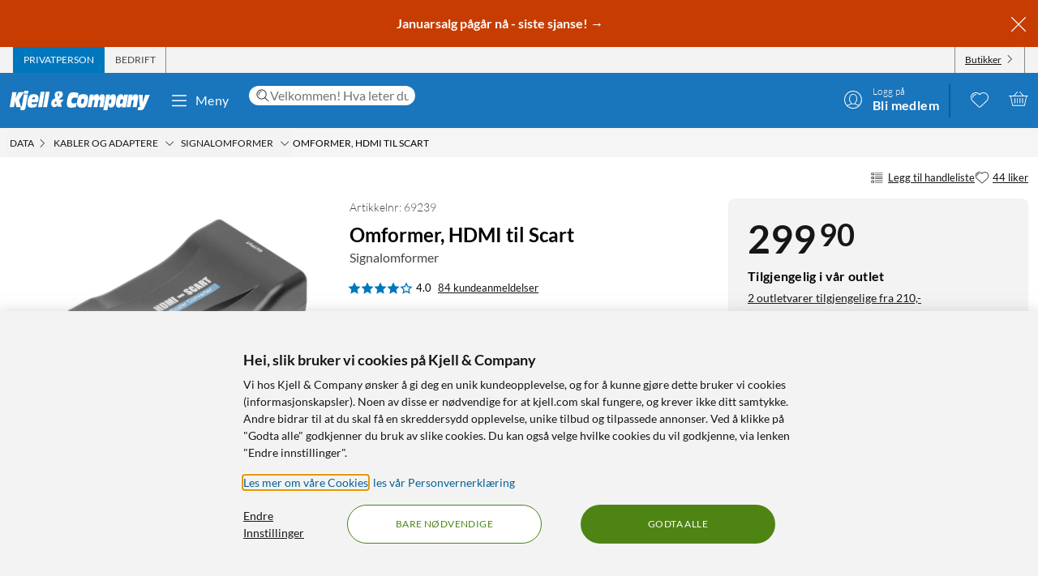

--- FILE ---
content_type: text/html; charset=utf-8
request_url: https://www.kjell.com/no/produkter/data/kabler-og-adaptere/signalomformer/omformer-hdmi-til-scart-p69239
body_size: 56736
content:
<!DOCTYPE html>
<html lang="nb">
<head>
    <meta charset="utf-8" />
    <meta name="viewport" content="width=device-width, initial-scale=1.0">

    <link rel="apple-touch-icon" sizes="180x180" href="/favicons/apple-touch-icon.png?v=9B0vrx2Ywn">
    <link rel="icon" type="image/png" sizes="32x32" href="/favicons/favicon-32x32.png?v=9B0vrx2Ywn">
    <link rel="icon" type="image/png" sizes="16x16" href="/favicons/favicon-16x16.png?v=9B0vrx2Ywn">
    <link rel="mask-icon" href="/favicons/safari-pinned-tab.svg?v=9B0vrx2Ywn" color="#5bbad5">
    <link rel="shortcut icon" href="/favicons/favicon.ico?v=9B0vrx2Ywn">
    <meta name="apple-mobile-web-app-title" content="Kjell &amp; Company">
    <meta name="application-name" content="Kjell &amp; Company">
    <meta name="msapplication-TileColor" content="#da532c">
    <meta name="msapplication-config" content="/favicons/browserconfig.xml?v=9B0vrx2Ywn">
    <meta name="theme-color" content="#f3f3f3">

    <link rel="manifest" href="/manifest">

    <link rel="preconnect" href="https://stats.g.doubleclick.net">
    <link rel="preconnect" href="https://www.google.com">
    <link rel="preconnect" href="https://adservice.google.com">
    <link rel="preconnect" href="https://www.google.se">
    <link rel="preconnect" href="https://www.google-analytics.com">
    <link rel="preconnect" href="https://googleads.g.doubleclick.net">
    <link rel="preconnect" href="https://adservice.google.se">
    <link rel="preconnect" href="https://www.googleadservices.com">
    <link rel="preconnect" href="https://www.facebook.com">
    <link rel="preconnect" href="https://connect.facebook.net">
    <link rel="preconnect" href="https://cx.atdmt.com">
    <link rel="preconnect" href="https://www.googletagmanager.com">

    <title>Omformer, HDMI til Scart - Omformer, HDMI til Scart  | Kjell & Company</title><link rel="stylesheet" type="text/css" href="/assets/browser.bundle.5bc0610f9a236d2d11f5.css" />
<meta name="description" content="Aktiv signalomformer som gjør at en HDMI-utstyrt mediekilde (for eksempel en Blu-ray-spiller) kan kobles til en Scart-inngang på TV-en (komposittvideo med lyd). Leveres med strømadapter" data-dynamic="1" />
<meta name="robots" content="index,follow" data-dynamic="1" />
<meta property="og:url" content="https://www.kjell.com/no/produkter/lyd-og-bilde/kabler-og-adaptere/scart/omformer-hdmi-til-scart-p69239" data-dynamic="1" />
<meta property="og:type" content="website" data-dynamic="1" />
<meta property="og:title" content="Omformer, HDMI til Scart - Omformer, HDMI til Scart " data-dynamic="1" />
<meta property="og:description" content="Aktiv signalomformer som gjør at en HDMI-utstyrt mediekilde (for eksempel en Blu-ray-spiller) kan kobles til en Scart-inngang på TV-en (komposittvideo med lyd). Leveres med strømadapter" data-dynamic="1" />
<meta property="og:image" content="https://www.kjell.com/cdn-cgi/image/width=1000,height=1000,fit=pad,format=auto/globalassets/productimages/298227_69239_2.jpg?ref=50655D1564" data-dynamic="1" />
<meta property="product:condition" content="new" data-dynamic="1" />
<meta property="product:availability" content="out of stock" data-dynamic="1" />
<meta property="product:price:amount" content="299.900000000" data-dynamic="1" />
<meta property="product:price:currency" content="NOK" data-dynamic="1" />
<meta property="product:retailer_item_id" content="69239" data-dynamic="1" />

                <script>
                if (!('Promise' in window && Promise.prototype.finally)) {
                    document.write('<' + 'script src="/assets/polyfills.bundle.c5423dd1e5b9e99834b8.js" onerror="window.rg4js&&window.rg4js(\'send\', new Error(\'Failed to load: /assets/polyfills.bundle.c5423dd1e5b9e99834b8.js\'))"></' + 'script>');
                }
                </script>
                <script>
                window.scopeReady = new Promise(function (res, rej) { window.resolveScopeReady = res; window.rejectScopeReady = rej; });
                </script>
            <link rel="canonical" href="https://www.kjell.com/no/produkter/lyd-og-bilde/kabler-og-adaptere/scart/omformer-hdmi-til-scart-p69239" id="link-canonical" />
<script src="/assets/browser.bundle.115839f202be4f279aa1.js" async></script>
<script src="/assets/vendor.chunk.a2a7d3a6c4fd383db669.js" async></script>
<link rel="stylesheet" type="text/css" href="/assets/browser.bundle.5bc0610f9a236d2d11f5.css" />
<link rel="preload" href="/assets/Lato-Black.8603b529aaeddf9f885429649c5fcb7e.woff2" as="font" crossorigin="anonymous" />
<link rel="preload" href="/assets/Lato-BoldItalic.d02640275a76dfab94aa8e0434e4f48d.woff2" as="font" crossorigin="anonymous" />
<link rel="preload" href="/assets/Lato-Italic.7cbdb970fb7ddec4ce6cce45a744e662.woff2" as="font" crossorigin="anonymous" />
<link rel="preload" href="/assets/lato-v24-latin-300.716309aab2bca045f9627f63ad79d0bf.woff2" as="font" crossorigin="anonymous" />
<link rel="preload" href="/assets/lato-v24-latin-700.de69cf9e514df447d1b0bb16f49d2457.woff2" as="font" crossorigin="anonymous" />
<link rel="preload" href="/assets/lato-v24-latin-regular.e1b3b5908c9cf23dfb2b9c52b9a023ab.woff2" as="font" crossorigin="anonymous" />


    <style data-glitz>.a{background-color:white}.b{flex-direction:column;-webkit-box-orient:vertical;-webkit-box-direction:normal}.c{display:-webkit-box;display:-moz-box;display:-ms-flexbox;display:-webkit-flex;display:flex}.d{min-height:100vh}.e{height:1px}.f{width:1px}.g{position:absolute}.h{padding-bottom:0}.i{padding-top:0}.j{padding-right:0}.k{padding-left:0}.l{overflow:hidden}.m{margin-bottom:0}.n{margin-top:0}.o{margin-right:0}.p{margin-left:0}.q{clip:rect(0 0 0 0)}.t{border-radius:0}.u{transform:translate(0, -100%)}.v{inset:0 0 auto 0}.y{pointer-events:none}.z{opacity:0}.a0{font-size:12px}.a1{line-height:1.5rem}.a2{padding-right:48px}.a3{padding-left:48px}.a4{padding-bottom:12px}.a5{padding-top:12px}.a6{height:48px}.a9{background-color:#0076bd}.aa{color:white}.ab{transition-timing-function:ease-out}.ac{transition-duration:200ms}.ae{transition-property:color, background-color;-webkit-transition-property:color, background-color;-moz-transition-property:color, background-color}.af{letter-spacing:0.4px}.ag{white-space:nowrap}.ah{vertical-align:text-bottom}.ai{text-transform:uppercase}.aj{justify-content:center;-webkit-box-pack:center}.ak{align-items:center;-webkit-box-align:center}.al{max-width:100%}.am{display:-webkit-inline-box;display:-moz-inline-box;display:-ms-inline-flexbox;display:-webkit-inline-flex;display:inline-flex}.an{cursor:pointer}.ao{text-align:inherit}.ap{text-decoration:none}.aq{user-select:none;-webkit-user-select:none;-ms-user-select:none}.ar{border-bottom-width:0}.as{border-top-width:0}.at{border-right-width:0}.au{border-left-width:0}.av{font-weight:inherit}.aw{font-variant:inherit}.ax{font-style:inherit}.ay{font-family:inherit}.az{height:100px}.b0{z-index:7}.b1{position:relative}.b2{will-change:opacity}.b3{transition-timing-function:ease-in-out}.b4{transition-property:opacity;-webkit-transition-property:opacity;-moz-transition-property:opacity}.b5{z-index:14}.b6{width:100%}.b7{height:100%}.b8{left:0}.b9{bottom:0}.ba{right:0}.bb{top:0}.bc{position:fixed}.bd{background-color:black}.be{top:100px}.bf{background-color:rgba(0, 102, 181, .90)}.bg{min-height:48px}.bh{color:#ffffff}.bi{background-color:#c73c00}.bj{padding-bottom:4px}.bk{padding-top:4px}.bl{max-height:100%}.bm{text-align:center}.bn{font-size:16px}.bo{margin-right:auto}.bp{margin-left:auto}.bq{width:1400px}.br{flex-basis:100%}.bs{flex-grow:1;-webkit-box-flex:1}.bt{flex-shrink:1}.bu{padding-right:8px}.bv{padding-left:8px}.bw{-webkit-line-clamp:2}.bx{-webkit-box-orient:vertical}.by{display:-webkit-box}.bz{padding-right:12px}.c0{padding-left:12px}.c1{flex-basis:auto}.c2{flex-grow:0;-webkit-box-flex:0}.c3{flex-shrink:0}.c4{color:#161616}.c5{background-color:transparent;background-color:initial}.c6{font-size:inherit}.c7{font-size:1.5em}.c8{padding-right:4px}.c9{padding-left:4px}.ca{height:32px}.cb{background-color:#f3f3f3}.cc{justify-content:space-between;-webkit-box-pack:justify}.cd{max-width:calc(100% - 24px)}.cg{border-right-width:1px}.ch{border-right-style:solid}.ci{border-right-color:transparent}.cj{border-left-width:1px}.ck{border-left-style:solid}.cl{border-left-color:transparent}.cm{transition-delay:.25s}.cn{opacity:1}.cr{border-right-color:#8a8a8a}.cs{color:#454545}.cw{flex-direction:row;-webkit-box-orient:horizontal;-webkit-box-direction:normal}.cx{text-decoration:underline}.cy{margin-left:4px}.cz{margin-bottom:1px}.d0{transform:rotate(270deg)}.d1{height:68px}.d2{height:auto}.d3{padding-top:10px}.d8{color:inherit}.d9{fill:#fffffe}.da{margin-left:12px}.db{text-transform:none}.dc{min-width:48px}.de{margin-right:8px}.df{margin-right:24px}.dg{margin-left:24px}.dh{min-width:300px}.di{max-width:900px}.dj{height:36px}.dk{color:#232323}.dl{inset:0}.dn{border-top-right-radius:12px}.do{border-top-left-radius:12px}.dp{border-bottom-right-radius:12px}.dq{border-bottom-left-radius:12px}.dr{column-gap:8px}.ds{font-size:18px}.f4{cursor:inherit}.f8{background-color:initial}.f9{line-height:inherit}.fa{display:inline-block}.fb{height:42px}.fc{margin-right:-12px}.ff{line-height:1.3}.fg{text-transform:initial}.fh{font-weight:300}.fi{align-items:flex-start;-webkit-box-align:start}.fj{text-overflow:ellipsis}.fk{font-weight:700}.fl{background-color:#046198}.fm{margin-right:12px}.fn{width:2px}.fw{top:48px}.fx{color:#af0917}.fy{margin-bottom:12px}.fz{margin-top:12px}.g0{font-size:14px}.g1{background-color:rgba(244, 244, 244, .90)}.g2{z-index:3}.g3{min-width:0}.g4{margin-left:-4px}.g5{list-style:none}.g7{z-index:2}.gb{padding-bottom:8px}.gc{padding-top:8px}.gg{max-width:150px}.gh{width:12px}.gi{height:12px}.gj{margin-bottom:48px}.gn{font-size:13px}.go{margin-bottom:24px}.gp{column-gap:12px}.gq{row-gap:4px}.gr{flex-wrap:wrap;-webkit-box-lines:multiple}.gs{margin-right:4px}.gv{grid-template-columns: 3fr 1fr;-ms-grid-columns: 3fr 1fr}.gw{grid-column-gap:24px}.gx{display:-ms-grid;display:grid}.gy{order:2}.gz{min-width:370px}.h0{height:inherit}.h1{border-radius:8px}.h2{padding-bottom:24px}.h3{padding-top:24px}.h4{padding-right:24px}.h5{padding-left:24px}.h6{color:#c73c00}.h7{margin-bottom:8px}.h8{align-items:baseline;-webkit-box-align:baseline}.h9{line-height:1.1}.ha{font-size:48px}.hb{display:block}.hc{left:0.1em}.hd{top:-0.25em}.he{font-size:80%}.hf{letter-spacing:0.3px}.hg{margin-top:24px}.hi{transition-timing-function:ease-in}.hj{transition-duration:300ms}.hk{border-radius:4px}.hl{letter-spacing:0.5px}.hm{line-height:1}.hn{margin-bottom:4px}.ho{font-size:8px}.hp{color:#4e8414}.hq{margin-top:4px}.hs{width:auto}.ht{filter:drop-shadow(0 1px 2px rgba(0, 0, 0, .1)) drop-shadow(0 2px 2px rgba(0, 0, 0, .05))}.hu{touch-action:manipulation}.hv{line-height:24px}.hw{border-radius:100vw}.hx{font-size:24px}.hy{grid-template-columns:repeat(2, auto);-ms-grid-columns:repeat(2, auto)}.hz{grid-gap:12px}.i0{order:1}.i1{grid-template-columns: 1fr 1fr;-ms-grid-columns: 1fr 1fr}.i6{aspect-ratio:1}.i9{min-width:100%}.ia{display:contents}.ib{object-fit:contain}.ie{height:unset}.ig{transform:translate(-50%, -50%)}.ih{left:50%}.ii{top:50%}.ij{font-size:54px}.in{border-bottom-color:#0076bd}.io{border-bottom-style:solid}.ip{border-bottom-width:4px}.iq{box-sizing:content-box}.ir{width:48px}.is{border-bottom-color:transparent}.iv{line-height:32px}.iw{font-weight:400}.ix{min-height:12px}.iy{height:27px}.iz{gap:8px}.j0{gap:6px}.j1{gap:12px}.j2{padding-left:18px}.j4{overflow-wrap:break-word}.j5{gap:24px}.j7{column-gap:24px}.j8{grid-template-columns:1fr 1fr;-ms-grid-columns:1fr 1fr}.ja{gap:4px}.jb{border-radius:2px}.jc{padding-bottom:28px}.jd{padding-top:28px}.je{padding-right:28px}.jf{padding-left:28px}.jh{border-bottom-width:1px}.ji{border-bottom-color:#e7e7e7}.jj{text-align:left}.jk{border-top-style:solid}.jl{border-top-width:1px}.jm{border-top-color:#e7e7e7}.jo{height:24px}.jp{font-weight:bolder}.jq{width:inherit}.jr{margin-bottom:auto}.js{align-self:baseline}.jt{min-height:1px}.k2{margin-left:8px}.k3{flex-basis:40%}.k8{line-height:16px}.k9{color:#666666}.ka{will-change:transform}.kb{transition-timing-function:ease}.kc{transition-property:transform;-webkit-transition-property:transform;-moz-transition-property:transform}.kd{transform:translateY(100%)}.kf{z-index:6}.kg{max-width:1400px}.kh{z-index:1}.ki{max-width:36px}.kj{min-width:36px}.kk{object-fit:cover}.kl{margin-left:-2px}.km{margin-top:2px}.kn{min-height:18px}.ko{color:#0076bd}.kp{min-width:320px}.kq{padding-bottom:48px}.kr{width:992px}.kt{background-color:#e7e7e7}.kx{margin-top:48px}.ky{font-size:36px}.kz{max-width:507px}.l0{width:-webkit-fit-content;width:-moz-fit-content;width:fit-content}.l2{background-color:#4e8414}.l3{justify-content:space-around;-webkit-box-pack:justify}.l4{letter-spacing:0.03em}.l5{list-style-type:none}.l7{width:24px}.l8{row-gap:24px}.l9{column-gap:48px}.lc{height:20px}.le{height:50px}.lf{width:50px}.lh{z-index:99}.r:focus{z-index:15}.s:focus{transform:translate(0, 0)}.f6:focus{outline-style:none}.f7:focus{outline-width:0}.fq:focus{transform:scale(1)}.w:focus-visible{pointer-events:auto}.x:focus-visible{opacity:1}.d5:focus-visible{outline-color:white}.g6:focus-visible{outline-offset:-2px}.a7:hover{background-color:#046198}.a8:hover{color:white}.d6:hover{text-decoration:none}.d7:hover{color:inherit}.dd:hover{background-color:transparent;background-color:initial}.fd:hover{text-decoration:underline}.fe:hover{cursor:pointer}.gt:hover{fill:#af0917}.gu:hover{filter:opacity(0.8)}.if:hover{opacity:0.6}.ik:hover{border-bottom-style:solid}.il:hover{border-bottom-width:4px}.im:hover{border-bottom-color:#0076bd}.jn:hover{color:#727272}.l1:hover{background-color:#447312}.l6:hover{font-weight:700}.co:first-child{border-left-width:1px}.cp:first-child{border-left-style:solid}.cq:first-child{border-left-color:#8a8a8a}.dt::-webkit-search-results-decoration{display:none}.du::-webkit-search-results-button{display:none}.dv::-webkit-search-cancel-button{display:none}.dw::-webkit-search-decoration{display:none}.dx:-webkit-autofill:focus{transition-timing-function:ease-in-out}.dy:-webkit-autofill:focus{transition-duration:0s}.dz:-webkit-autofill:focus{transition-property:background-color;-webkit-transition-property:background-color;-moz-transition-property:background-color}.e0:-webkit-autofill:focus{transition-delay:5000s}.e1:-webkit-autofill:focus{-webkit-box-shadow:0 0 0px 1000px white inset}.e2:-webkit-autofill:focus{-webkit-text-fill-color:#232323}.e3:-webkit-autofill:focus{font-weight:inherit}.e4:-webkit-autofill:focus{font-variant:inherit}.e5:-webkit-autofill:focus{font-style:inherit}.e6:-webkit-autofill:focus{font-size:inherit}.e7:-webkit-autofill:focus{font-family:inherit}.e8:-webkit-autofill:hover{transition-timing-function:ease-in-out}.e9:-webkit-autofill:hover{transition-duration:0s}.ea:-webkit-autofill:hover{transition-property:background-color;-webkit-transition-property:background-color;-moz-transition-property:background-color}.eb:-webkit-autofill:hover{transition-delay:5000s}.ec:-webkit-autofill:hover{-webkit-box-shadow:0 0 0px 1000px white inset}.ed:-webkit-autofill:hover{-webkit-text-fill-color:#232323}.ee:-webkit-autofill:hover{font-weight:inherit}.ef:-webkit-autofill:hover{font-variant:inherit}.eg:-webkit-autofill:hover{font-style:inherit}.eh:-webkit-autofill:hover{font-size:inherit}.ei:-webkit-autofill:hover{font-family:inherit}.ej:-webkit-autofill{transition-timing-function:ease-in-out}.ek:-webkit-autofill{transition-duration:0s}.el:-webkit-autofill{transition-property:background-color;-webkit-transition-property:background-color;-moz-transition-property:background-color}.em:-webkit-autofill{transition-delay:5000s}.en:-webkit-autofill{-webkit-box-shadow:0 0 0px 1000px white inset}.eo:-webkit-autofill{-webkit-text-fill-color:#232323}.ep:-webkit-autofill{font-weight:inherit}.eq:-webkit-autofill{font-variant:inherit}.er:-webkit-autofill{font-style:inherit}.es:-webkit-autofill{font-size:inherit}.et:-webkit-autofill{font-family:inherit}.eu::-webkit-outer-spin-button{margin-bottom:0}.ev::-webkit-outer-spin-button{margin-top:0}.ew::-webkit-outer-spin-button{margin-right:0}.ex::-webkit-outer-spin-button{margin-left:0}.ey::-webkit-outer-spin-button{-webkit-appearance:none}.ez::-webkit-inner-spin-button{margin-bottom:0}.f0::-webkit-inner-spin-button{margin-top:0}.f1::-webkit-inner-spin-button{margin-right:0}.f2::-webkit-inner-spin-button{margin-left:0}.f3::-webkit-inner-spin-button{-webkit-appearance:none}.f5:disabled{color:#161616}.fo:visited{transform:scale(1)}.fp:active{transform:scale(1)}.gd:not(:hover){text-decoration:inherit}</style><style data-glitz media="(hover: hover)">.fr{will-change:transform}.fs{transition-timing-function:ease}.ft{transition-duration:200ms}.fu{transition-property:transform;-webkit-transition-property:transform;-moz-transition-property:transform}.ce:hover{color:white}.cf:hover{text-decoration:underline}.ct:hover{color:#161616}.cu:hover{color:#454545}.cv:hover{cursor:pointer}.dm:hover{background-color:#f3f3f3}.fv:hover{transform:scale(1.08)}.ge:hover{color:#727272}</style><style data-glitz media="(max-width: 991px)">.i2{max-height:437px}.i3{max-width:437px}.i4{margin-right:auto}.i5{margin-left:auto}.i7{width:100%}.i8{align-items:center;-webkit-box-align:center}.j6{grid-template-columns:1fr;-ms-grid-columns:1fr}.j9{margin-bottom:24px}.jg{margin-bottom:12px}.ku{margin-left:12px}.kv{z-index:2}.kw{max-width:320px}.la{min-width:100px}.lb{margin-right:unset}.lg{width:240px}</style><style data-glitz media="(min-width: 768px)">.g8{padding-bottom:8px}.g9{padding-top:8px}.ga{margin-top:2px}.gf{max-width:300px}.hh{margin-bottom:12px}.hr{margin-bottom:0}.ic{width:100%}.id{height:100%}.j3{margin-bottom:24px}</style><style data-glitz media="(min-width: 992px)">.gk{margin-top:12px}.gl{margin-bottom:0}.gm{justify-content:flex-end;-webkit-box-pack:end}.it{margin-right:8px}.iu{text-align:left}.ju{padding-bottom:12px}.jv{padding-top:12px}.jw{justify-content:space-between;-webkit-box-pack:justify}.jx{align-items:flex-start;-webkit-box-align:start}.jy{flex-wrap:nowrap;-webkit-box-lines:nowrap}.jz{max-width:300px}.k0{margin-left:12px}.k4{font-size:36px}.k5{font-size:14px}.k6{line-height:18px}.k7{font-weight:300}.ke{flex-direction:row;-webkit-box-orient:horizontal;-webkit-box-direction:normal}.ks{justify-content:space-around;-webkit-box-pack:justify}.ld{margin-right:unset}.k1:first-child{margin-left:0}</style><style data-glitz media="(min-width: 1400px)">.d4{padding-right:12px}</style>
    <script>
  window.dataLayer = window.dataLayer || [];
  window.dataLayer.push({
    originalLocation: document.location.protocol + '//' +
                      document.location.hostname +
                      document.location.pathname +
                      document.location.search
  });
</script>
</head>
<body>
    <noscript><iframe src = "https://www.googletagmanager.com/ns.html?id=GTM-5B3NN4Q" height = "0" width = "0" style = "display:none;visibility:hidden" ></iframe></noscript>

    <div>
        <style>
            #not-supported {
                display: none;
            }

            body.oldbrowser #not-supported {
                display: block;
                width: 100%;
                background: black;
                color: white;
                padding: 15px;
                position: fixed;
                bottom: 0;
                z-index: 11;
                opacity: 0.8;
                pointer-events: none;
            }
        </style>
        <style media="screen and (max-width : 360px) and (-webkit-max-device-pixel-ratio : 2)">
            body.oldbrowser #not-supported {
                position: absolute;
                -webkit-transform: translateZ(0);
            }
        </style>
        <style media="screen and (max-width : 992px)">
            body.oldbrowser #not-supported {
                bottom: 92px;
            }
        </style>
        <div id="container"><div id="content-container" class="a b c d"><div id="global-live-region" role="status" aria-live="polite" aria-atomic="true" class="e f g h i j k l m n o p q"></div><span tabindex="-1" id="top-content-container"></span><button aria-label="Hopp til innhold" type="button" class="r s t u v g w x y z a0 a1 a2 a3 a4 a5 a6 a7 a8 a9 aa l ab ac ae af ag ah ai aj ak al am an ao ap aq ar as at au av aw ax ay">Hopp til innhold</button><div data-test-id="hdr_con" class="az b0 b1"><div class="y z b2 b3 ac b4 b5 b6 b7 b8 b9 ba bb bc bd"></div><div class="b6"><div class="be aa bf b6 bc"></div><div class="aa bf b6 bc"><div><header><div class=""><div><div class="bg bh bi ak c l"><div class="bj bk bl bm bn b6 al bo bp"><div appearance="2" class="ak c bq al bo bp"><div class="br bs bt bj bk bu bv l bw bx by b7"><p style="text-align:center;margin-bottom:0;font-size:16px;color:#ffffff"><strong> <a style="color:#ffffff;text-decoration:none" href="/no/kampanjer/lagerrydding" data-scope-link="true"> <span style="text-decoration:none">Januarsalg pågår nå - siste sjanse!</span> → </a> </strong></p></div><button class="a4 a5 bz c0 c1 c2 c3 c4 an c5 ao ap aq ar as at au av aw ax c6 ay"><svg aria-hidden="true" width="1em" height="1em" fill="currentColor" role="img" class="bh c7 am" viewBox="0 0 24 24"><path d="M3.186 20.814a.62.62 0 00.45.186.62.62 0 00.448-.186L12 12.898l7.916 7.916a.62.62 0 00.449.186.636.636 0 00.45-1.084L12.897 12l7.916-7.916a.636.636 0 00-.898-.898L12 11.102 4.084 3.186a.636.636 0 00-.898.898L11.102 12l-7.916 7.916a.636.636 0 000 .898z"></path></svg></button></div></div></div></div></div><div aria-labelledby="top-header" class="a0 c8 c9 c4 ca cb"><div id="top-header" aria-label="Handle som Privat, bedrift eller velg butikk" appearance="2,4" class="a0 ca ak cc c bq cd bo bp"><div role="tablist" class="b7 c"><button aria-labelledby="private_customer" role="tab" aria-selected="true" class="ce cf aa a9 ai bz c0 cg ch ci cj ck cl ak c an ao ap aq h i ar as av aw ax c6 ay"><span id="private_customer" class="b2 cm ab ac b4 cn">Privatperson</span></button><button aria-labelledby="company_customer" role="tab" aria-selected="false" class="co cp cq cg ch cr cs ct cf ai bz c0 cj ck cl ak c an c5 ao ap aq h i ar as av aw ax c6 ay"><span id="company_customer" class="b2 cm ab ac b4 cn">Bedrift</span></button></div><div class="b7 c"><button type="button" data-test-id="hdr_store-btn" aria-labelledby="store_name store_select" aria-expanded="false" class="bz c0 ak c cu cf c4 co cp cq cg ch cr cv c6 bj bk cw cx an c5 ao aq ar as au av aw ax ay"><span id="store_select">Butikker</span><svg aria-hidden="true" width="1em" height="1em" fill="currentColor" role="img" class="cy cz a0 d0 am" viewBox="0 0 24 24"><path d="M21.8 7.4a.7.7 0 00-1 0L12.3 16 3.7 7.4a.7.7 0 00-1 1l9 9 .6.2c.1 0 .3 0 .4-.2l9-9c.4-.3.4-.7 0-1z"></path></svg></button></div></div></div><div role="navigation" aria-labelledby="bottom-header" appearance="2,4" class="d1 bq cd bo bp"><div id="bottom-header" aria-label="Meny, søkefelt, min profil, ønskeliste og handlekurv" class="d2 d3 b1 cc ak c"><a tabindex="0" aria-label="Gå til Kjell &amp; Companys startside" rel="home" class="d4 d5 d6 d7 d8 bz" data-scope-link="true" href="/no/"><div class="b7 b aj c b1"><svg aria-label="Kjell &amp; Company-logo" role="img" class="d9" width="173" height="24" viewBox="0 0 173 24"><path d="M22.145 0c.619 0 .937.19.937.57 0 .217-.213 1.52-.372 2.308-.158.787-.988.814-2.507.814h-.812c-1.27 0-1.924-.027-1.924-.651 0-.407.088-1.14.211-1.765C17.926.19 18.014 0 19.815 0h2.33zM66.75 10.891l-3.882 4.419 1.421 4.467h-4.807l-.463-1.539c-1.04 1.085-2.677 2.07-4.114 2.07-1.932 0-3.75-1.263-3.75-4.62 0-4.191 2.825-5.53 5.237-6.489-.561-1.413-.876-3.105-.876-4.19 0-3.788 3.552-4.394 5.452-4.394 2.032 0 4.478.48 4.478 3.888 0 2.248-1.372 3.737-4.28 5.504l.463 1.414.397-.53h4.724zm-8.733 4.859l-.864-2.827c-1.289.866-1.631 1.375-1.631 2.521 0 .714.375 1.171.815 1.171.571 0 1.141-.432 1.68-.865zm3.119-11.156c0-1.057-.424-1.517-.965-1.517-.585 0-.906.623-.906 1.653 0 .731.277 1.896.54 2.655.585-.515 1.331-1.788 1.331-2.79zM78.762 15.65c1.318 0 2.602-.453 3.903-.782l-.924 5.148c-2.312.757-4.743.908-5.89.908-3.682 0-5.359-1.06-5.359-5.223 0-2.624.959-8.807 2.534-11.305 1.404-2.17 3.613-2.549 5.547-2.549 2.106 0 4.195.404 6.267 1.034l-1.08 5.956c-1.061-.227-1.968-.353-2.96-.353-1.525 0-2.911.176-3.819 1.438-.446.63-.89 1.867-.89 3.407 0 1.791.821 2.321 2.67 2.321zm17.931-6.641c0 2.516-.422 4.853-1.114 7.113-1.283 4.108-3.477 4.802-6.314 4.802-2.75 0-6.296-.308-6.296-5.675 0-2.594.658-5.7 1.57-7.833.878-2.028 2.093-3.107 5.976-3.107 2.143 0 6.178.077 6.178 4.7zm-4.99 2.588c0-1.338-.384-1.75-1.688-1.75-1.537 0-2.04 2.471-2.055 4.712 0 1.004.501 1.442 1.487 1.442 1.738 0 2.256-2.807 2.256-4.404zm25.243-1l-1.685 9.712h-4.858l1.036-5.572c.15-.818.383-1.892.383-2.35 0-.845-.584-1.126-1.034-1.126-1.168 0-1.403.844-1.803 3.246l-1.002 5.802h-4.738l1.034-5.572c.15-.818.384-1.892.384-2.35 0-.845-.584-1.126-1.034-1.126-1.169 0-1.403.844-1.803 3.246l-1.001 5.802h-4.756l2.702-15.463h4.824l-.735 3.63h.034c.901-2.735 2.17-4.167 4.256-4.167 2.052 0 2.97.818 2.97 4.166h.034c.684-2.632 2.152-4.166 4.122-4.166 1.635 0 3.003 1.125 3.003 3.348 0 .895-.184 2.07-.333 2.94zm29.03-5.749l-2.853 15.537h-4.956l.628-3.132h-.035c-.9 2.54-2.444 3.671-4.31 3.671-1.902 0-3.446-1.156-3.446-4.34 0-2.542.542-4.982 1.035-7.165.797-3.492 2.563-5.11 4.923-5.11 2.138 0 3.36.95 3.429 4.007h.033l.595-3.468h4.956zm-6.239 7.018c0-1.078-.674-1.403-1.295-1.403-1.437 0-1.88.977-2.288 2.807-.09.4-.16.827-.16 1.202 0 1.203.603 1.529 1.348 1.529 1.295 0 1.917-1.103 2.235-2.707.071-.476.16-.877.16-1.428zm18.353-.81l-1.63 9.253h-4.976l.84-4.677c.165-.92.445-2.48.445-3.067 0-.997-.445-1.304-.972-1.304-.922 0-1.367.435-1.763 2.787l-1.054 6.26h-4.876l2.652-15.462h4.778l-.626 3.63h.032c1.006-2.889 2.307-4.167 4.399-4.167 1.647 0 3.113.895 3.113 3.578 0 1.022-.164 2.096-.362 3.17zm14.71-6.132l-6.665 15.57C165.109 22.89 164.083 24 161.657 24h-3.829l.7-3.886h2.65v-.05c-.838-.909-.94-1.716-1.043-3.129l-.922-12.012h4.802l.103 9.312h.034l2.99-9.312h5.658zM22.458 4.408l-2.873 16.186C19.194 22.822 18.7 24 15.504 24c-.85 0-1.734-.077-2.55-.307l.613-3.56h-5.32l-1.786-7.35h-.034l-1.19 7.35H0L3.128 1.846h5.305L7.124 9.12h.034l3.775-7.274h6.596l-6.07 9.759 2.334 7.963c.084.013.201.027.334.027.493 0 .73-.307.867-1.075l2.5-14.112c.594.128 1.564.23 2.532.23h.035c1.07 0 1.802-.102 2.397-.23zM43.044 1.23l-3.297 19.077h-4.813L38.231 1.23h4.813zm1.424 0h4.814l-3.297 19.077h-4.812L44.468 1.23zM26.966 14.195c-.068.334-.085.59-.085.822 0 1.669 1.367 1.72 2.448 1.72 1.587 0 3.14-.539 4.643-1.027l-1.317 4.083c-1.824.72-3.73 1.13-5.622 1.13-2.312 0-5.2-.334-5.2-4.879 0-3.39.996-7.19 1.942-8.911 1.503-2.723 3.325-2.825 5.52-2.825 4.525 0 6.263 1.206 6.263 5.393 0 .899-.54 3.467-.843 4.494h-7.75zm.482-3.733h3.639c.052-.426.104-.781.104-1.136 0-1.065-.87-1.326-1.323-1.326-1.218 0-1.897.474-2.42 2.462zm103.556-2.15c0 1.521-.153 2.763-.508 4.816-.71 4.055-1.914 7.577-5.3 7.577-1.202 0-3.353-.025-3.574-3.623h-.033L120.387 24h-4.98l3.506-19.16h4.877l-.66 3.422h.034c1.05-2.56 2.269-3.954 4.487-3.954 2.185 0 3.353 1.293 3.353 4.005zm-5.615 3.653c0-1.053-.55-1.503-1.178-1.503-1.543 0-1.941 2.305-1.941 4.06 0 1.027.291 1.478 1.04 1.478 1.315 0 2.08-1.78 2.08-4.035z"></path></svg></div></a><button data-test-id="main-menu-button" aria-label="Meny" aria-expanded="false" type="button" class="da db bn j k dc bm a1 a4 a5 a6 dd d7 c5 d8 l b1 ab ac ae af ag ah aj ak al am an ap aq ar as at au av aw ax ay"><svg aria-hidden="true" width="1em" height="1em" fill="currentColor" role="img" class="de c7 am" viewBox="0 0 24 24"><path d="M20.5 17.793c.276 0 .5.313.5.7 0 .387-.224.7-.5.7h-17c-.276 0-.5-.313-.5-.7 0-.387.224-.7.5-.7zm-17-6.276h17c.276 0 .5.314.5.7 0 .348-.181.637-.419.691l-.081.01h-17c-.276 0-.5-.314-.5-.7 0-.349.181-.637.419-.692l.081-.009h17zm0-6.276h17c.276 0 .5.314.5.7 0 .348-.181.637-.419.691l-.081.01h-17c-.276 0-.5-.314-.5-.7 0-.349.181-.637.419-.691l.081-.01h17z"></path></svg>Meny</button><div class="df dg bs dh di"><form action="/no/sok" role="search" class="b6 b1 dj bn dk"><div class="dl g c"><div class="dm bu bv bs l dn do dp dq ak dr c a b1"><svg aria-hidden="true" width="1em" height="1em" fill="currentColor" role="img" class="c3 c4 ds am" viewBox="0 0 24 24"><path d="M21.697 21.525a.584.584 0 01-.821 0l-5.487-5.429a8.098 8.098 0 01-5.28 1.946C5.64 18.042 2 14.444 2 10.022 2 5.598 5.638 2 10.11 2c4.466 0 8.1 3.599 8.1 8.021a7.9 7.9 0 01-2 5.263l5.487 5.428a.57.57 0 010 .813zM17.073 10.02c0-3.8-3.126-6.891-6.964-6.891-3.841 0-6.968 3.091-6.968 6.891s3.127 6.892 6.968 6.892a6.956 6.956 0 004.924-2.02 6.812 6.812 0 002.04-4.872zM9.89 5.62c-2.348.376-4.052 2.357-4.052 4.71 0 .197.015.414.054.673a.483.483 0 01-.414.542c-.02.004-.043.004-.066.004a.479.479 0 01-.477-.41 5.293 5.293 0 01-.066-.81c0-2.824 2.047-5.204 4.865-5.652a.479.479 0 01.156.944z"></path></svg><input type="search" tabindex="0" aria-label="Velkommen! Hva leter du etter i dag?" placeholder="Velkommen! Hva leter du etter i dag?" name="q" autoComplete="off" value="" maxLength="80" minLength="2" aria-required="true" required="" data-test-id="search-input" class="dt du dv dw dx dy dz e0 e1 e2 e3 e4 e5 e6 e7 e8 e9 ea eb ec ed ee ef eg eh ei ej ek el em en eo ep eq er es et eu ev ew ex ey ez f0 f1 f2 f3 f4 av aw ax c6 ay f5 f6 f7 f8 d8 f9 ar as at au h i j k m n o p b6 fa"/></div></div></form></div><div class="ak c fb fc"><div class="b1"><button data-test-id="user-button" aria-labelledby="login_label register_label" aria-expanded="false" aria-label="Logg på" type="button" class="fd fe bn j k dc bm a1 a4 a5 a6 dd d7 c5 d8 ab ac ae af ag ah ai aj ak al am an ap aq ar as at au av aw ax ay"><div class="b1"><svg aria-hidden="true" width="1em" height="1em" fill="currentColor" role="img" class="c7 am" viewBox="0 0 24 24"><path d="M11.933 23.185C5.903 23.185 1 18.208 1 12.09 1 5.976 5.904 1 11.933 1c6.03 0 10.937 4.976 10.937 11.09 0 6.118-4.908 11.095-10.937 11.095zm6.752-3.743c-.546-.346-1.22-.508-2.135-.738-1.072-.27-2.502-.466-2.374-1.717-.834.775-2.268 1.059-3.43.575-.37-.154-.616-.475-.883-.45.074 1.217-1.388 1.346-2.378 1.592-.965.238-1.66.425-2.21.821 1.762 1.626 4.095 2.626 6.658 2.626 2.608 0 4.978-1.034 6.752-2.709zm-6.004-13.57c-3.327-.292-4.954 2.013-4.473 5.393-.131.058-.324.054-.361.204.008 1.013.197 1.846.928 2.126.361 1.663 1.52 3.613 3.585 3.35 1.668-.208 2.58-1.846 2.941-3.35.702-.288.953-1.234.887-2.167-.016-.159-.267-.08-.361-.163.595-2.646-.912-5.201-3.146-5.393zm-.748-3.843c-5.466 0-9.919 4.514-9.919 10.061 0 2.622 1.003 5.001 2.625 6.793.185-.162.378-.312.587-.425 1.06-.566 2.448-.496 3.75-1.142V16.17c-.526-.479-.608-1.27-.97-1.921-.213-.388-.55-.608-.722-1.021-.197-.454-.394-1.046-.325-1.717.037-.342.247-.554.284-.859.05-.42-.037-.862 0-1.267.213-2.325 1.906-4.113 4.111-4.413h1.368c2.345.392 3.955 2.15 4.11 4.738.021.305-.09.642-.04.984.045.317.304.592.324.938.054 1.08-.44 1.967-1.088 2.617-.16.792-.563 1.338-.928 1.921v1.105c1.088.654 2.55.604 3.626 1.146.222.108.407.237.584.375a10.096 10.096 0 002.542-6.706c0-5.547-4.448-10.06-9.919-10.06z"></path></svg></div><div class="da ff fg fh a0 fi b c"><span id="login_label"><span class="fe">Logg på</span></span><span><span id="register_label" class="fj ag l fe fd fk bn">Bli medlem</span></span></div></button></div><div class="fl fm da fn b7"></div><div class="b1"><button aria-label="0 likte produkter" title="0 likte produkter" aria-expanded="false" type="button" class="an fo fp fq fr fs ft fu fv bn j k dc bm a1 a4 a5 a6 dd d7 c5 d8 ab ac ae af ag ah ai aj ak al am ap aq ar as at au av aw ax ay"><div class="b1"><svg aria-hidden="true" width="1em" height="1em" fill="currentColor" role="img" class="c7 am" viewBox="0 0 24 24"><path d="M21.18 13.726c-.02.02-.036.04-.055.055l.012-.008a.172.172 0 01-.028.024c-1.458 1.435-7.847 7.413-8.102 7.649a1.43 1.43 0 01-1.013.411 1.43 1.43 0 01-.997-.396L2.89 13.805l-.032-.028-.063-.063-.06-.066A6.247 6.247 0 011 9.324c0-3.482 2.873-6.316 6.405-6.316 1.76 0 3.397.694 4.589 1.91A6.414 6.414 0 0116.595 3C20.123 3 23 5.834 23 9.316a6.231 6.231 0 01-1.82 4.41zm-4.585-9.758a5.44 5.44 0 00-4.597 2.513 5.437 5.437 0 00-4.593-2.505c-2.996 0-5.424 2.396-5.424 5.348 0 1.438.577 2.74 1.514 3.7h-.004l.064.063a.329.329 0 01.032.035l8.09 7.637a.459.459 0 00.639 0s6.667-6.237 8.11-7.66h.003c.004-.008.016-.016.02-.024a5.292 5.292 0 001.566-3.76c0-2.951-2.428-5.347-5.42-5.347zM7.413 6.18c-1.808 0-3.278 1.451-3.278 3.235a.486.486 0 01-.493.482.489.489 0 01-.492-.482c0-2.321 1.915-4.207 4.263-4.207a.49.49 0 01.493.486.49.49 0 01-.493.486z"></path></svg></div></button></div><div id="cart-button" class="b1"><button aria-label="Handlekurv er tom" title="Handlekurv er tom" data-test-id="cart-button" aria-expanded="false" type="button" class="an fo fp fq fr fs ft fu fv bn j k dc bm a1 a4 a5 a6 dd d7 c5 d8 ab ac ae af ag ah ai aj ak al am ap aq ar as at au av aw ax ay"><svg aria-hidden="true" width="1em" height="1em" fill="currentColor" role="img" class="c7 am" viewBox="0 0 24 24"><path d="M23.546 9.035H22.08L19.8 20.372a.461.461 0 01-.443.367H4.705a.464.464 0 01-.443-.363L1.811 9.036H.454A.462.462 0 010 8.565.46.46 0 01.454 8.1h5.41l4.512-4.953a.441.441 0 01.64-.019c.183.175.19.474.018.66L7.11 8.1h10.057L13.24 3.787a.478.478 0 01.019-.659.441.441 0 01.64.02l4.51 4.952h5.137c.253 0 .454.208.454.466a.46.46 0 01-.454.47zm-20.81 0L5.064 19.8h13.928l2.163-10.765H2.737zm14.262 8.455a.464.464 0 01-.454-.47l-.011-5.6a.46.46 0 01.45-.469.46.46 0 01.454.47l.014 5.6a.48.48 0 01-.142.34.442.442 0 01-.311.13zm-3.172 0a.464.464 0 01-.454-.47l-.011-5.6a.46.46 0 01.45-.469.46.46 0 01.454.47l.014 5.6a.48.48 0 01-.142.34.442.442 0 01-.311.13zm-3.172 0a.464.464 0 01-.454-.47l-.011-5.6c0-.257.201-.469.454-.469.248 0 .45.208.453.47l.011 5.6a.48.48 0 01-.142.34.442.442 0 01-.311.13zm-3.172 0a.464.464 0 01-.454-.47l-.01-5.6c0-.257.2-.469.453-.469.249 0 .45.208.453.47l.011 5.6a.48.48 0 01-.142.34.442.442 0 01-.311.13z"></path></svg></button></div></div></div></div></header></div></div><noscript class="bm cb fw g bu bv b6 aj ak c fx a4 a5 fy fz g0">Det virker ikke som om nettleseren din har JavaScript aktivert, noe som kreves for å bruke dette nettstedet.</noscript></div></div><div></div><div class=""></div><div role="navigation" aria-label="Brødsmuler" appearance="6" class="g1 g2 b1 b6 al bo bp"><div id="breadcrumbs-menu" appearance="2,4" class="cc c bq cd bo bp"><div class="g3 c"><nav class="g4 a0 cw c"><ol aria-label="Brødsmuler" class="m n o p h i j k ak c g5"><li class="c b1"><a class="g6 an c g7 b1" data-scope-link="true" href="/no/produkter/data"><button type="button" tabindex="-1" class="g8 g9 ga a0 cb c8 c9 gb gc ak c gd cf ge cv cw ap c4 an ao aq ar as at au av aw ax ay"><div class="gf gg fj ag l">DATA</div><svg aria-hidden="true" width="1em" height="1em" fill="currentColor" role="img" class="cy gh gi d0 c7 am" viewBox="0 0 24 24"><path d="M21.8 7.4a.7.7 0 00-1 0L12.3 16 3.7 7.4a.7.7 0 00-1 1l9 9 .6.2c.1 0 .3 0 .4-.2l9-9c.4-.3.4-.7 0-1z"></path></svg></button></a></li><li class="c b1"><a class="g6 an c g7 b1" data-scope-link="true" href="/no/produkter/data/kabler-og-adaptere"><button type="button" tabindex="-1" class="g8 g9 ga a0 cb c8 c9 gb gc ak c gd cf ge cv cw ap c4 an ao aq ar as at au av aw ax ay"><div class="gf gg fj ag l">KABLER OG ADAPTERE</div><svg aria-hidden="true" width="1em" height="1em" fill="currentColor" role="img" class="cy gh gi d0 c7 am" viewBox="0 0 24 24"><path d="M21.8 7.4a.7.7 0 00-1 0L12.3 16 3.7 7.4a.7.7 0 00-1 1l9 9 .6.2c.1 0 .3 0 .4-.2l9-9c.4-.3.4-.7 0-1z"></path></svg></button></a></li><li class="c b1"><a class="g6 an c g7 b1" data-scope-link="true" href="/no/produkter/data/kabler-og-adaptere/signalomformer"><button type="button" tabindex="-1" class="g8 g9 ga a0 cb c8 c9 gb gc ak c gd cf ge cv cw ap c4 an ao aq ar as at au av aw ax ay"><div class="gf gg fj ag l">SIGNALOMFORMER</div><svg aria-hidden="true" width="1em" height="1em" fill="currentColor" role="img" class="cy gh gi d0 c7 am" viewBox="0 0 24 24"><path d="M21.8 7.4a.7.7 0 00-1 0L12.3 16 3.7 7.4a.7.7 0 00-1 1l9 9 .6.2c.1 0 .3 0 .4-.2l9-9c.4-.3.4-.7 0-1z"></path></svg></button></a></li><li class="c b1"><button style="cursor:default" tabindex="-1" class="g8 g9 ga a0 cb c8 c9 gb gc ak c c4 an ao ap aq ar as at au av aw ax ay"><div class="gf gg fj ag l">OMFORMER, HDMI TIL SCART </div></button></li></ol><div class="bs cb g7"></div></nav></div></div></div><div role="main"><div appearance="6,8,5" class="gj d b6 al bo bp"><section appearance="2,4" class="bq cd bo bp"><div class="gk gl gm gn go gp gq cc gr c"><button type="button" data-test-id="add-to-shopping-list-button" class="cf ge cv c6 bj bk cw cx c4 an am c5 ao aq j k ar as at au av aw ax ay"><svg aria-hidden="true" width="1em" height="1em" fill="currentColor" role="img" class="gs c7 am" viewBox="0 0 24 24"><path d="M20.499 16.972H9.149c-.278 0-.5-.192-.5-.433 0-.238.222-.433.5-.433H20.5c.275 0 .501.195.501.433 0 .24-.226.433-.501.433zm0-3.025H9.149c-.278 0-.5-.192-.5-.433 0-.237.222-.433.5-.433H20.5c.275 0 .501.196.501.433 0 .241-.226.433-.501.433zm0-3.028H9.149c-.278 0-.5-.192-.5-.433 0-.238.222-.433.5-.433H20.5c.275 0 .501.195.501.433 0 .24-.226.433-.501.433zm0-3.025H9.149c-.278 0-.5-.195-.5-.433 0-.237.222-.433.5-.433H20.5c.275 0 .501.196.501.433 0 .238-.226.433-.501.433zm0-3.028H9.149c-.278 0-.5-.192-.5-.433 0-.237.222-.433.5-.433H20.5c.275 0 .501.196.501.433 0 .241-.226.433-.501.433zM6.505 20H4.003C3.453 20 3 19.612 3 19.137v-2.162c0-.478.453-.866 1.003-.866h2.502c.554 0 1.003.388 1.003.866v2.162c0 .475-.449.863-1.003.863zm0-3.025H4.003v2.162h2.506l-.004-2.162zm0-3.028H4.003c-.55 0-1.003-.388-1.003-.863v-2.161c0-.479.453-.867 1.003-.867h2.502c.554 0 1.003.388 1.003.867v2.161c0 .475-.449.863-1.003.863zm0-3.024H4.003v2.161h2.506l-.004-2.161zm0-3.029H4.003C3.453 7.894 3 7.507 3 7.032V4.87c0-.479.453-.867 1.003-.867h2.502c.554 0 1.003.388 1.003.867v2.162c0 .475-.449.862-1.003.862zm0-3.024H4.003v2.162h2.506L6.505 4.87zM9.15 19.134h11.349c.275 0 .501.195.501.433 0 .24-.226.433-.501.433H9.149c-.278 0-.5-.192-.5-.433 0-.238.222-.433.5-.433z"></path></svg>Legg til handleliste</button><button type="button" aria-label="44 liker" class="c6 cx d2 gt cf ge cv bj bk cw c4 an am c5 ao aq j k ar as at au av aw ax ay"><svg aria-hidden="true" width="1em" height="1em" fill="currentColor" role="img" class="ds am" viewBox="0 0 24 24"><path d="M21.18 13.726c-.02.02-.036.04-.055.055l.012-.008a.172.172 0 01-.028.024c-1.458 1.435-7.847 7.413-8.102 7.649a1.43 1.43 0 01-1.013.411 1.43 1.43 0 01-.997-.396L2.89 13.805l-.032-.028-.063-.063-.06-.066A6.247 6.247 0 011 9.324c0-3.482 2.873-6.316 6.405-6.316 1.76 0 3.397.694 4.589 1.91A6.414 6.414 0 0116.595 3C20.123 3 23 5.834 23 9.316a6.231 6.231 0 01-1.82 4.41zm-4.585-9.758a5.44 5.44 0 00-4.597 2.513 5.437 5.437 0 00-4.593-2.505c-2.996 0-5.424 2.396-5.424 5.348 0 1.438.577 2.74 1.514 3.7h-.004l.064.063a.329.329 0 01.032.035l8.09 7.637a.459.459 0 00.639 0s6.667-6.237 8.11-7.66h.003c.004-.008.016-.016.02-.024a5.292 5.292 0 001.566-3.76c0-2.951-2.428-5.347-5.42-5.347zM7.413 6.18c-1.808 0-3.278 1.451-3.278 3.235a.486.486 0 01-.493.482.489.489 0 01-.492-.482c0-2.321 1.915-4.207 4.263-4.207a.49.49 0 01.493.486.49.49 0 01-.493.486z"></path></svg><div class="cy gu">44 liker</div></button></div></section><section appearance="2,4" class="gv gw gx bq cd bo bp"><aside role="complementary" aria-labelledby="cta-wrapper" class="gy gz i h0 m b c b6 al bo bp"><div aria-label="Kjøpsområde" id="cta-wrapper" class="fy fz h1 h2 h3 h4 h5 cb"><div class="ak cc c"><div class="h6 h7"><div class="b2 cm ab ac b4 cn h8 cw gr dr c"><span class="fk h9 ha c4 ag hb"><span class="g0"></span>299<sup class="hc hd he">90</sup></span></div></div></div><div class="go"><h4 class="m n o p hf bn">Tilgjengelig i vår outlet</h4><button type="button" class="g0 cf ge cv bj bk cw cx c4 an am c5 ao aq j k ar as at au av aw ax ay">2 outletvarer tilgjengelige fra<!-- --> <!-- -->210,-</button></div><div class="hg hh cn hi hj b4"><div class="go"><h4 class="fy n o p hf bn">Lagerstatus nett og i butikk</h4><div class="a4 a5 bz c0 hk a"><div class="go fi c"><div class="ak b6 gr c"><div class="h8 b6 c"><div class="hl bs gn"><div class="g0 fk">Nettlager</div></div><div class="c3 cy ak c a0 cs hl hm">Ikke på lager</div></div></div></div><div class="g0 fk">Butikk</div><div class="hn fi c"><div class="ak b6 gr c"><div class="h8 b6 c"><div class="hl bs gn"><button type="button" aria-label="Lagerstatus: Nettlager Ikke på lager, Finnes i 2 butikker. Velg din butikk" class="cf ge cv c6 bj bk cw cx c4 an am c5 ao aq j k ar as at au av aw ax ay">Velg din butikk</button></div><svg aria-hidden="true" width="1em" height="1em" fill="currentColor" role="img" class="ho hp am" viewBox="0 0 24 24"><circle cx="748" cy="3134" r="10" fill-rule="evenodd" transform="translate(-736 -3122)"></circle></svg><div class="c3 cy ak c a0 cs hl hm">Finnes i 2 butikker. </div></div></div></div><div class="hq cw c"></div></div></div></div><div class="hr"><div class="bg aj c"><button id="clickAndCollect" data-test-id="click-and-collect-button" type="button" class="cn hi hj b4 hs ht hu hv bs c8 c9 ai a0 a4 a5 a6 a7 a8 a9 aa l b1 hw af ag ah aj ak al am an ao ap aq ar as at au av aw ax ay"><svg aria-hidden="true" width="1em" height="1em" fill="currentColor" role="img" class="hx de fa" viewBox="0 0 63 59"><g stroke="currentColor" stroke-width="2" fill="none" fill-rule="evenodd"><path stroke-linecap="square" d="M9.5 33.5v24h44v-24M61.446 19.5a9 9 0 01-8.946 8 9.2 9.2 0 01-7-3.4 8.95 8.95 0 01-7 3.4 9.145 9.145 0 01-7-3.4 9.145 9.145 0 01-7 3.4 8.95 8.95 0 01-7-3.4 9.343 9.343 0 01-7 3.4 9 9 0 01-8.946-8L13.5 1.5h36l11.946 18z"></path><path d="M25.5 57.5v-16h12v16"></path></g></svg> <!-- -->Hent</button></div></div><div class="gb gc bu bv hg hy hz fh a0 gx"><div title="Fri standardfrakt ved kjøp fra 599,-" class="c dr ak"><svg aria-hidden="true" width="1em" height="1em" fill="currentColor" role="img" class="hx am" viewBox="0 0 24 24"><path d="M22.645 12.108c-.436.044-.69.18-.91.39.268.158.503.394.678.74.343.684.05 1.109-.09 1.256-.212.23-.543.356-.88.356-.165 0-.334-.031-.493-.094-.4-.16-.633-.5-.623-.91.006-.321.048-.592.127-.834-.308.025-.677.113-1.103.252.22 2.745-1.285 4.98-2.85 6.84-.108.127-.212.265-.32.4-.373.48-.757.973-1.203 1.162l-.073.032h-2.827l.013-.403c.007-.192.029-.365.051-.53.013-.09.025-.182.035-.273-.06.003-.124.01-.184.013-.48.025-1.021.056-1.559.056a9.76 9.76 0 01-1.071-.053c-.022.044-.041.091-.064.138-.165.375-.372.84-.896 1.03l-.067.022H5.499l.042-.428c.05-.53.098-1.024.092-1.565-.61-.416-1.323-.976-1.847-1.773-1.991-.063-2.525-1.593-2.78-3.091L1 14.775l.013-.413c.143-.557.604-.658.906-.727.127-.028.248-.054.334-.104.33-.189.43-.485.572-.995.06-.217.124-.44.22-.673.136-.328.32-.57.483-.781a.958.958 0 00.054-.076C3 10.644 2.355 10.065 2.11 9.061l-.064-.271.235-.148c.83-.523 1.991-.8 3.355-.8.181 0 .363.003.544.013.124.006.257.028.388.053.156.025.299.054.42.041.194-.022.435-.104.693-.195.13-.044.26-.088.397-.13a3.054 3.054 0 01-.404-1.513C7.674 4.395 9.086 3 10.82 3s3.142 1.395 3.142 3.11c0 .507-.127.99-.347 1.411 2.388.564 4.16 1.826 5.266 3.8l.026.06.228.633c.042.157.074.308.102.462.442-.138 1.065-.29 1.666-.233.36-.418.792-.824 1.663-.91a.39.39 0 01.433.347.393.393 0 01-.353.428zM10.819 3.781c-1.3 0-2.356 1.045-2.356 2.33 0 1.284 1.056 2.33 2.356 2.33 1.298 0 2.353-1.046 2.353-2.33 0-1.285-1.055-2.33-2.353-2.33zm7.565 8.462l-.207-.573c-1.059-1.866-2.725-2.997-5.046-3.463a3.3 3.3 0 01-.55.479c.381.028.594.113.782.151a.386.386 0 01.293.47.392.392 0 01-.474.289 15.407 15.407 0 00-.922-.18c-1.069-.148-2.233-.094-3.2.142-.095.025-.393.072-.486.1a.394.394 0 01-.49-.261.386.386 0 01.261-.484c.105-.032.417-.082.525-.11.092-.023.194-.035.29-.054a3.344 3.344 0 01-.573-.45l-.048.01c-.194.043-.4.112-.6.182-.287.1-.583.201-.866.233-.219.022-.448-.016-.642-.05-.098-.016-.197-.035-.29-.042-.171-.006-.336-.012-.505-.012-1.075 0-1.99.185-2.674.535.213.57.645 1.001 1.364 1.376l.36.186-.198.349c-.102.183-.22.334-.33.482-.147.192-.287.374-.382.61a5.03 5.03 0 00-.19.586c-.15.52-.316 1.105-.942 1.46a1.79 1.79 0 01-.55.19c-.235.053-.286.078-.305.123v.226c.257 1.49.706 2.412 2.124 2.412l.318-.006.114.198c.5.84 1.275 1.413 1.895 1.82l.169.113.01.201c.015.517-.017.986-.055 1.436H8.19c.162-.085.254-.283.387-.582.067-.148.134-.306.226-.454l.137-.226.264.044c.337.056.74.082 1.23.082.516 0 1.047-.029 1.514-.057.216-.01.423-.022.614-.032l.385-.015.022.384a3.972 3.972 0 01-.051.856h1.812c.248-.145.554-.538.827-.888.115-.145.226-.29.337-.422 1.752-2.084 3.266-4.417 2.49-7.364zm2.868.879c-.082.182-.13.41-.14.743 0 .04 0 .116.134.17.168.066.404.034.5-.066.085-.095.012-.28-.04-.381a1 1 0 00-.454-.466zm-15.765.84a1.215 1.215 0 01-1.221-1.205c0-.668.547-1.206 1.22-1.206.672 0 1.219.538 1.219 1.206 0 .664-.547 1.205-1.218 1.205zm0-1.634a.43.43 0 00-.433.429.43.43 0 00.862 0 .428.428 0 00-.43-.429zm6.308-5.62c0 .375-.238.703-.763.781v.39h-.21v-.002h-.19v-.375c-.404-.031-.706-.189-.916-.403l.26-.353c.144.158.373.306.656.35v-.752c-.404-.101-.83-.246-.83-.75 0-.396.324-.711.83-.752v-.403h.311v.01h.09v.412c.28.047.514.16.699.337l-.258.336a1.055 1.055 0 00-.442-.251v.673c.382.104.763.268.763.753zm-.763.372c.207-.056.293-.195.293-.33 0-.148-.121-.233-.293-.296v.626zm-.4-1.838c-.22.025-.36.144-.36.318 0 .15.15.226.36.29v-.608z"></path></svg>Fri frakt fra 599,-</div><div title="Fri retur i alle butikkene våre." class="c dr ak"><svg aria-hidden="true" width="1em" height="1em" fill="currentColor" role="img" class="hx am" viewBox="0 0 24 24"><path d="M21.996 15.215c0 .007.004.014.004.02 0 .007-.004.014-.004.025v.217l-.028.052c-.068.456-.29.863-.617 1.17l-.014.028-6.04 5.06-.014.003a1.409 1.409 0 01-.982.394c-.165 0-.323-.035-.474-.087l-.036.007-10.744-3.436-.01-.014a1.438 1.438 0 01-1.015-1.208L2 17.422v-9.19l.01-.017c.019-.39.23-.732.546-.94l.003-.01.03-.014c.064-.038.132-.072.204-.103l7.839-3.937h.014a1.569 1.569 0 011.266-.135l.025-.003 9.385 2.72.032.035c.366.07.642.366.642.736v8.65zm-19.11 2.39l11.106 3.532V11.105L2.886 8.021v9.584zM3.793 7.42l10.447 2.767 2.825-1.748-9.668-2.8L3.793 7.42zM11.3 3.708l-3 1.481 9.571 2.75 2.68-1.655-9.253-2.576zm9.797 3.353l-6.218 3.834v10.132l6.218-5.412V7.061zm-10.952 6.361l-3.98-1.146a.419.419 0 01-.309-.515.44.44 0 01.534-.297l3.981 1.143c.233.063.37.294.309.518a.441.441 0 01-.535.297z"></path></svg>Fri retur</div><div title="2–4 virkedagers leveringstid på lagervarer" class="c dr ak"><svg aria-hidden="true" width="1em" height="1em" fill="currentColor" role="img" class="hx am" viewBox="0 0 24 24"><g stroke-linecap="square" stroke-miterlimit="10" fill="none" stroke="currentColor" class="nc-icon-wrapper" transform="translate(.5 .5)"><path data-cap="butt" stroke-linecap="butt" d="M10.9 7H18l1 4 4 2v6h-5.171M9 10v9H1V6"></path><circle cx="15" cy="20" r="3"></circle><circle cx="6" cy="6" r="5"></circle><path d="M6 4v2h2"></path></g></svg>Rask levering</div><div title="Reserver online – klar til henting etter 15 minutter" class="c dr ak"><svg aria-hidden="true" width="1em" height="1em" fill="currentColor" role="img" class="hx am" viewBox="0 0 63 59"><g stroke="currentColor" stroke-width="2" fill="none" fill-rule="evenodd"><path stroke-linecap="square" d="M9.5 33.5v24h44v-24M61.446 19.5a9 9 0 01-8.946 8 9.2 9.2 0 01-7-3.4 8.95 8.95 0 01-7 3.4 9.145 9.145 0 01-7-3.4 9.145 9.145 0 01-7 3.4 8.95 8.95 0 01-7-3.4 9.343 9.343 0 01-7 3.4 9 9 0 01-8.946-8L13.5 1.5h36l11.946 18z"></path><path d="M25.5 57.5v-16h12v16"></path></g></svg>Hent i butikk, GRATIS!</div></div></div></aside><div role="region" aria-label="Produktinformasjon" class="i0 a5 a2 g3 b c b6 al bo bp"><section appearance="5,4" class="go i1 gw gx b6 cd bo bp"><div class="b6 b1"><div tabindex="0" class="i2 i3 i4 i5 i6 l b6 b1"><div class="l"><div style="transform:translateX(-0%);transition-duration:300ms" class="b7 b6 bl cw c"><div class="i6 i7 i8 b6 c1 c3 c2 aj c i9 b1"><picture class="ia"><source srcSet="https://www.kjell.com/cdn-cgi/image/quality=60,width=200,format=auto/globalassets/productimages/298227_69239_2.jpg?ref=50655D1564 300w, https://www.kjell.com/cdn-cgi/image/quality=60,width=488,format=auto/globalassets/productimages/298227_69239_2.jpg?ref=50655D1564 732w, https://www.kjell.com/cdn-cgi/image/quality=60,width=832,format=auto/globalassets/productimages/298227_69239_2.jpg?ref=50655D1564 1248w, https://www.kjell.com/cdn-cgi/image/quality=60,width=1264,format=auto/globalassets/productimages/298227_69239_2.jpg?ref=50655D1564 1896w, https://www.kjell.com/cdn-cgi/image/quality=60,width=1696,format=auto/globalassets/productimages/298227_69239_2.jpg?ref=50655D1564 2544w, https://www.kjell.com/cdn-cgi/image/quality=60,width=2560,format=auto/globalassets/productimages/298227_69239_2.jpg?ref=50655D1564 3840w" sizes="640px" media="(min-device-pixel-ratio: 3), (-webkit-min-device-pixel-ratio: 3), (min-resolution: 288dpi)"/><source srcSet="https://www.kjell.com/cdn-cgi/image/quality=60,width=200,format=auto/globalassets/productimages/298227_69239_2.jpg?ref=50655D1564 200w, https://www.kjell.com/cdn-cgi/image/quality=60,width=488,format=auto/globalassets/productimages/298227_69239_2.jpg?ref=50655D1564 488w, https://www.kjell.com/cdn-cgi/image/quality=60,width=832,format=auto/globalassets/productimages/298227_69239_2.jpg?ref=50655D1564 832w, https://www.kjell.com/cdn-cgi/image/quality=60,width=1264,format=auto/globalassets/productimages/298227_69239_2.jpg?ref=50655D1564 1264w, https://www.kjell.com/cdn-cgi/image/quality=60,width=1696,format=auto/globalassets/productimages/298227_69239_2.jpg?ref=50655D1564 1696w, https://www.kjell.com/cdn-cgi/image/quality=60,width=2560,format=auto/globalassets/productimages/298227_69239_2.jpg?ref=50655D1564 2560w" sizes="640px" media="(min-device-pixel-ratio: 2), (-webkit-min-device-pixel-ratio: 2), (min-resolution: 192dpi)"/><source srcSet="https://www.kjell.com/cdn-cgi/image/quality=80,width=100,format=auto/globalassets/productimages/298227_69239_2.jpg?ref=50655D1564 100w, https://www.kjell.com/cdn-cgi/image/quality=80,width=244,format=auto/globalassets/productimages/298227_69239_2.jpg?ref=50655D1564 244w, https://www.kjell.com/cdn-cgi/image/quality=80,width=416,format=auto/globalassets/productimages/298227_69239_2.jpg?ref=50655D1564 416w, https://www.kjell.com/cdn-cgi/image/quality=80,width=632,format=auto/globalassets/productimages/298227_69239_2.jpg?ref=50655D1564 632w, https://www.kjell.com/cdn-cgi/image/quality=80,width=848,format=auto/globalassets/productimages/298227_69239_2.jpg?ref=50655D1564 848w, https://www.kjell.com/cdn-cgi/image/quality=80,width=1280,format=auto/globalassets/productimages/298227_69239_2.jpg?ref=50655D1564 1280w, https://www.kjell.com/cdn-cgi/image/quality=80,width=1920,format=auto/globalassets/productimages/298227_69239_2.jpg?ref=50655D1564 1920w" sizes="640px"/><img loading="eager" src="https://www.kjell.com/cdn-cgi/image/width=1400,format=auto/globalassets/productimages/298227_69239_2.jpg?ref=50655D1564" width="3200" height="2367" alt="Omformer, HDMI til Scart" class="i6 an ib ic id b6 hb cn hi hj b4 ie al"/></picture></div><div class="i6 i7 i8 b6 c1 c3 c2 aj c i9 b1"><picture class="ia"><source srcSet="https://www.kjell.com/cdn-cgi/image/quality=60,width=200,format=auto/globalassets/productimages/298226_69239.jpg?ref=AAABE4EE89 300w, https://www.kjell.com/cdn-cgi/image/quality=60,width=488,format=auto/globalassets/productimages/298226_69239.jpg?ref=AAABE4EE89 732w, https://www.kjell.com/cdn-cgi/image/quality=60,width=832,format=auto/globalassets/productimages/298226_69239.jpg?ref=AAABE4EE89 1248w, https://www.kjell.com/cdn-cgi/image/quality=60,width=1264,format=auto/globalassets/productimages/298226_69239.jpg?ref=AAABE4EE89 1896w, https://www.kjell.com/cdn-cgi/image/quality=60,width=1696,format=auto/globalassets/productimages/298226_69239.jpg?ref=AAABE4EE89 2544w, https://www.kjell.com/cdn-cgi/image/quality=60,width=2560,format=auto/globalassets/productimages/298226_69239.jpg?ref=AAABE4EE89 3840w" sizes="640px" media="(min-device-pixel-ratio: 3), (-webkit-min-device-pixel-ratio: 3), (min-resolution: 288dpi)"/><source srcSet="https://www.kjell.com/cdn-cgi/image/quality=60,width=200,format=auto/globalassets/productimages/298226_69239.jpg?ref=AAABE4EE89 200w, https://www.kjell.com/cdn-cgi/image/quality=60,width=488,format=auto/globalassets/productimages/298226_69239.jpg?ref=AAABE4EE89 488w, https://www.kjell.com/cdn-cgi/image/quality=60,width=832,format=auto/globalassets/productimages/298226_69239.jpg?ref=AAABE4EE89 832w, https://www.kjell.com/cdn-cgi/image/quality=60,width=1264,format=auto/globalassets/productimages/298226_69239.jpg?ref=AAABE4EE89 1264w, https://www.kjell.com/cdn-cgi/image/quality=60,width=1696,format=auto/globalassets/productimages/298226_69239.jpg?ref=AAABE4EE89 1696w, https://www.kjell.com/cdn-cgi/image/quality=60,width=2560,format=auto/globalassets/productimages/298226_69239.jpg?ref=AAABE4EE89 2560w" sizes="640px" media="(min-device-pixel-ratio: 2), (-webkit-min-device-pixel-ratio: 2), (min-resolution: 192dpi)"/><source srcSet="https://www.kjell.com/cdn-cgi/image/quality=80,width=100,format=auto/globalassets/productimages/298226_69239.jpg?ref=AAABE4EE89 100w, https://www.kjell.com/cdn-cgi/image/quality=80,width=244,format=auto/globalassets/productimages/298226_69239.jpg?ref=AAABE4EE89 244w, https://www.kjell.com/cdn-cgi/image/quality=80,width=416,format=auto/globalassets/productimages/298226_69239.jpg?ref=AAABE4EE89 416w, https://www.kjell.com/cdn-cgi/image/quality=80,width=632,format=auto/globalassets/productimages/298226_69239.jpg?ref=AAABE4EE89 632w, https://www.kjell.com/cdn-cgi/image/quality=80,width=848,format=auto/globalassets/productimages/298226_69239.jpg?ref=AAABE4EE89 848w, https://www.kjell.com/cdn-cgi/image/quality=80,width=1280,format=auto/globalassets/productimages/298226_69239.jpg?ref=AAABE4EE89 1280w, https://www.kjell.com/cdn-cgi/image/quality=80,width=1920,format=auto/globalassets/productimages/298226_69239.jpg?ref=AAABE4EE89 1920w" sizes="640px"/><img loading="lazy" src="https://www.kjell.com/cdn-cgi/image/width=1400,format=auto/globalassets/productimages/298226_69239.jpg?ref=AAABE4EE89" width="3200" height="2129" alt="Omformer, HDMI til Scart" class="i6 an ib ic id b6 hb z hi hj b4 ie al"/></picture></div><div class="i6 i7 i8 b6 c1 c3 c2 aj c i9 b1"><picture class="ia"><source srcSet="https://www.kjell.com/cdn-cgi/image/quality=60,width=200,format=auto/globalassets/productimages/298228_69239_3.jpg?ref=FF9D4EC284 300w, https://www.kjell.com/cdn-cgi/image/quality=60,width=488,format=auto/globalassets/productimages/298228_69239_3.jpg?ref=FF9D4EC284 732w, https://www.kjell.com/cdn-cgi/image/quality=60,width=832,format=auto/globalassets/productimages/298228_69239_3.jpg?ref=FF9D4EC284 1248w, https://www.kjell.com/cdn-cgi/image/quality=60,width=1264,format=auto/globalassets/productimages/298228_69239_3.jpg?ref=FF9D4EC284 1896w, https://www.kjell.com/cdn-cgi/image/quality=60,width=1696,format=auto/globalassets/productimages/298228_69239_3.jpg?ref=FF9D4EC284 2544w, https://www.kjell.com/cdn-cgi/image/quality=60,width=2560,format=auto/globalassets/productimages/298228_69239_3.jpg?ref=FF9D4EC284 3840w" sizes="640px" media="(min-device-pixel-ratio: 3), (-webkit-min-device-pixel-ratio: 3), (min-resolution: 288dpi)"/><source srcSet="https://www.kjell.com/cdn-cgi/image/quality=60,width=200,format=auto/globalassets/productimages/298228_69239_3.jpg?ref=FF9D4EC284 200w, https://www.kjell.com/cdn-cgi/image/quality=60,width=488,format=auto/globalassets/productimages/298228_69239_3.jpg?ref=FF9D4EC284 488w, https://www.kjell.com/cdn-cgi/image/quality=60,width=832,format=auto/globalassets/productimages/298228_69239_3.jpg?ref=FF9D4EC284 832w, https://www.kjell.com/cdn-cgi/image/quality=60,width=1264,format=auto/globalassets/productimages/298228_69239_3.jpg?ref=FF9D4EC284 1264w, https://www.kjell.com/cdn-cgi/image/quality=60,width=1696,format=auto/globalassets/productimages/298228_69239_3.jpg?ref=FF9D4EC284 1696w, https://www.kjell.com/cdn-cgi/image/quality=60,width=2560,format=auto/globalassets/productimages/298228_69239_3.jpg?ref=FF9D4EC284 2560w" sizes="640px" media="(min-device-pixel-ratio: 2), (-webkit-min-device-pixel-ratio: 2), (min-resolution: 192dpi)"/><source srcSet="https://www.kjell.com/cdn-cgi/image/quality=80,width=100,format=auto/globalassets/productimages/298228_69239_3.jpg?ref=FF9D4EC284 100w, https://www.kjell.com/cdn-cgi/image/quality=80,width=244,format=auto/globalassets/productimages/298228_69239_3.jpg?ref=FF9D4EC284 244w, https://www.kjell.com/cdn-cgi/image/quality=80,width=416,format=auto/globalassets/productimages/298228_69239_3.jpg?ref=FF9D4EC284 416w, https://www.kjell.com/cdn-cgi/image/quality=80,width=632,format=auto/globalassets/productimages/298228_69239_3.jpg?ref=FF9D4EC284 632w, https://www.kjell.com/cdn-cgi/image/quality=80,width=848,format=auto/globalassets/productimages/298228_69239_3.jpg?ref=FF9D4EC284 848w, https://www.kjell.com/cdn-cgi/image/quality=80,width=1280,format=auto/globalassets/productimages/298228_69239_3.jpg?ref=FF9D4EC284 1280w, https://www.kjell.com/cdn-cgi/image/quality=80,width=1920,format=auto/globalassets/productimages/298228_69239_3.jpg?ref=FF9D4EC284 1920w" sizes="640px"/><img loading="lazy" src="https://www.kjell.com/cdn-cgi/image/width=1400,format=auto/globalassets/productimages/298228_69239_3.jpg?ref=FF9D4EC284" width="3200" height="1482" alt="Omformer, HDMI til Scart" class="i6 an ib ic id b6 hb z hi hj b4 ie al"/></picture></div><div class="i6 i7 i8 b6 c1 c3 c2 aj c i9 b1"><picture class="ia"><source srcSet="https://www.kjell.com/cdn-cgi/image/quality=60,width=200,format=auto/globalassets/productimages/466550_69239_4.jpg?ref=BE0E58DFCD 300w, https://www.kjell.com/cdn-cgi/image/quality=60,width=488,format=auto/globalassets/productimages/466550_69239_4.jpg?ref=BE0E58DFCD 732w, https://www.kjell.com/cdn-cgi/image/quality=60,width=832,format=auto/globalassets/productimages/466550_69239_4.jpg?ref=BE0E58DFCD 1248w, https://www.kjell.com/cdn-cgi/image/quality=60,width=1264,format=auto/globalassets/productimages/466550_69239_4.jpg?ref=BE0E58DFCD 1896w, https://www.kjell.com/cdn-cgi/image/quality=60,width=1696,format=auto/globalassets/productimages/466550_69239_4.jpg?ref=BE0E58DFCD 2544w, https://www.kjell.com/cdn-cgi/image/quality=60,width=2560,format=auto/globalassets/productimages/466550_69239_4.jpg?ref=BE0E58DFCD 3840w" sizes="640px" media="(min-device-pixel-ratio: 3), (-webkit-min-device-pixel-ratio: 3), (min-resolution: 288dpi)"/><source srcSet="https://www.kjell.com/cdn-cgi/image/quality=60,width=200,format=auto/globalassets/productimages/466550_69239_4.jpg?ref=BE0E58DFCD 200w, https://www.kjell.com/cdn-cgi/image/quality=60,width=488,format=auto/globalassets/productimages/466550_69239_4.jpg?ref=BE0E58DFCD 488w, https://www.kjell.com/cdn-cgi/image/quality=60,width=832,format=auto/globalassets/productimages/466550_69239_4.jpg?ref=BE0E58DFCD 832w, https://www.kjell.com/cdn-cgi/image/quality=60,width=1264,format=auto/globalassets/productimages/466550_69239_4.jpg?ref=BE0E58DFCD 1264w, https://www.kjell.com/cdn-cgi/image/quality=60,width=1696,format=auto/globalassets/productimages/466550_69239_4.jpg?ref=BE0E58DFCD 1696w, https://www.kjell.com/cdn-cgi/image/quality=60,width=2560,format=auto/globalassets/productimages/466550_69239_4.jpg?ref=BE0E58DFCD 2560w" sizes="640px" media="(min-device-pixel-ratio: 2), (-webkit-min-device-pixel-ratio: 2), (min-resolution: 192dpi)"/><source srcSet="https://www.kjell.com/cdn-cgi/image/quality=80,width=100,format=auto/globalassets/productimages/466550_69239_4.jpg?ref=BE0E58DFCD 100w, https://www.kjell.com/cdn-cgi/image/quality=80,width=244,format=auto/globalassets/productimages/466550_69239_4.jpg?ref=BE0E58DFCD 244w, https://www.kjell.com/cdn-cgi/image/quality=80,width=416,format=auto/globalassets/productimages/466550_69239_4.jpg?ref=BE0E58DFCD 416w, https://www.kjell.com/cdn-cgi/image/quality=80,width=632,format=auto/globalassets/productimages/466550_69239_4.jpg?ref=BE0E58DFCD 632w, https://www.kjell.com/cdn-cgi/image/quality=80,width=848,format=auto/globalassets/productimages/466550_69239_4.jpg?ref=BE0E58DFCD 848w, https://www.kjell.com/cdn-cgi/image/quality=80,width=1280,format=auto/globalassets/productimages/466550_69239_4.jpg?ref=BE0E58DFCD 1280w, https://www.kjell.com/cdn-cgi/image/quality=80,width=1920,format=auto/globalassets/productimages/466550_69239_4.jpg?ref=BE0E58DFCD 1920w" sizes="640px"/><img loading="lazy" src="https://www.kjell.com/cdn-cgi/image/width=1400,format=auto/globalassets/productimages/466550_69239_4.jpg?ref=BE0E58DFCD" width="3200" height="1755" alt="Omformer, HDMI til Scart" class="i6 an ib ic id b6 hb z hi hj b4 ie al"/></picture></div></div></div><div class="if ab hj b4 a z b9 ba b8 bb an g"><svg aria-hidden="true" width="1em" height="1em" fill="currentColor" role="img" class="ig ih ii g ij am" viewBox="0 0 48 48"><g fill="none" stroke="#000" stroke-linecap="square" stroke-miterlimit="10" stroke-width="2" class="nc-icon-wrapper"><path d="M20 14v12M26 20H14M44 44l-9-9" data-color="color-2"></path><circle cx="20" cy="20" r="16"></circle></g></svg></div></div><div class="gk gr ak c"><div class="h7 de b1 c3"><picture class="ia"><source srcSet="https://www.kjell.com/cdn-cgi/image/quality=60,width=200,format=auto/globalassets/productimages/298227_69239_2.jpg?ref=50655D1564 300w, https://www.kjell.com/cdn-cgi/image/quality=60,width=488,format=auto/globalassets/productimages/298227_69239_2.jpg?ref=50655D1564 732w, https://www.kjell.com/cdn-cgi/image/quality=60,width=832,format=auto/globalassets/productimages/298227_69239_2.jpg?ref=50655D1564 1248w, https://www.kjell.com/cdn-cgi/image/quality=60,width=1264,format=auto/globalassets/productimages/298227_69239_2.jpg?ref=50655D1564 1896w, https://www.kjell.com/cdn-cgi/image/quality=60,width=1696,format=auto/globalassets/productimages/298227_69239_2.jpg?ref=50655D1564 2544w, https://www.kjell.com/cdn-cgi/image/quality=60,width=2560,format=auto/globalassets/productimages/298227_69239_2.jpg?ref=50655D1564 3840w" sizes="60px" media="(min-device-pixel-ratio: 3), (-webkit-min-device-pixel-ratio: 3), (min-resolution: 288dpi)"/><source srcSet="https://www.kjell.com/cdn-cgi/image/quality=60,width=200,format=auto/globalassets/productimages/298227_69239_2.jpg?ref=50655D1564 200w, https://www.kjell.com/cdn-cgi/image/quality=60,width=488,format=auto/globalassets/productimages/298227_69239_2.jpg?ref=50655D1564 488w, https://www.kjell.com/cdn-cgi/image/quality=60,width=832,format=auto/globalassets/productimages/298227_69239_2.jpg?ref=50655D1564 832w, https://www.kjell.com/cdn-cgi/image/quality=60,width=1264,format=auto/globalassets/productimages/298227_69239_2.jpg?ref=50655D1564 1264w, https://www.kjell.com/cdn-cgi/image/quality=60,width=1696,format=auto/globalassets/productimages/298227_69239_2.jpg?ref=50655D1564 1696w, https://www.kjell.com/cdn-cgi/image/quality=60,width=2560,format=auto/globalassets/productimages/298227_69239_2.jpg?ref=50655D1564 2560w" sizes="60px" media="(min-device-pixel-ratio: 2), (-webkit-min-device-pixel-ratio: 2), (min-resolution: 192dpi)"/><source srcSet="https://www.kjell.com/cdn-cgi/image/quality=80,width=100,format=auto/globalassets/productimages/298227_69239_2.jpg?ref=50655D1564 100w, https://www.kjell.com/cdn-cgi/image/quality=80,width=244,format=auto/globalassets/productimages/298227_69239_2.jpg?ref=50655D1564 244w, https://www.kjell.com/cdn-cgi/image/quality=80,width=416,format=auto/globalassets/productimages/298227_69239_2.jpg?ref=50655D1564 416w, https://www.kjell.com/cdn-cgi/image/quality=80,width=632,format=auto/globalassets/productimages/298227_69239_2.jpg?ref=50655D1564 632w, https://www.kjell.com/cdn-cgi/image/quality=80,width=848,format=auto/globalassets/productimages/298227_69239_2.jpg?ref=50655D1564 848w, https://www.kjell.com/cdn-cgi/image/quality=80,width=1280,format=auto/globalassets/productimages/298227_69239_2.jpg?ref=50655D1564 1280w, https://www.kjell.com/cdn-cgi/image/quality=80,width=1920,format=auto/globalassets/productimages/298227_69239_2.jpg?ref=50655D1564 1920w" sizes="60px"/><img loading="lazy" src="https://www.kjell.com/cdn-cgi/image/width=1400,format=auto/globalassets/productimages/298227_69239_2.jpg?ref=50655D1564" width="3200" height="2367" alt="Omformer, HDMI til Scart" tabindex="0" role="button" class="ik il im fe in io ip iq i6 ib a6 ir c1 c3 c2 z hi hj b4 al"/></picture></div><div class="h7 de b1 c3"><picture class="ia"><source srcSet="https://www.kjell.com/cdn-cgi/image/quality=60,width=200,format=auto/globalassets/productimages/298226_69239.jpg?ref=AAABE4EE89 300w, https://www.kjell.com/cdn-cgi/image/quality=60,width=488,format=auto/globalassets/productimages/298226_69239.jpg?ref=AAABE4EE89 732w, https://www.kjell.com/cdn-cgi/image/quality=60,width=832,format=auto/globalassets/productimages/298226_69239.jpg?ref=AAABE4EE89 1248w, https://www.kjell.com/cdn-cgi/image/quality=60,width=1264,format=auto/globalassets/productimages/298226_69239.jpg?ref=AAABE4EE89 1896w, https://www.kjell.com/cdn-cgi/image/quality=60,width=1696,format=auto/globalassets/productimages/298226_69239.jpg?ref=AAABE4EE89 2544w, https://www.kjell.com/cdn-cgi/image/quality=60,width=2560,format=auto/globalassets/productimages/298226_69239.jpg?ref=AAABE4EE89 3840w" sizes="60px" media="(min-device-pixel-ratio: 3), (-webkit-min-device-pixel-ratio: 3), (min-resolution: 288dpi)"/><source srcSet="https://www.kjell.com/cdn-cgi/image/quality=60,width=200,format=auto/globalassets/productimages/298226_69239.jpg?ref=AAABE4EE89 200w, https://www.kjell.com/cdn-cgi/image/quality=60,width=488,format=auto/globalassets/productimages/298226_69239.jpg?ref=AAABE4EE89 488w, https://www.kjell.com/cdn-cgi/image/quality=60,width=832,format=auto/globalassets/productimages/298226_69239.jpg?ref=AAABE4EE89 832w, https://www.kjell.com/cdn-cgi/image/quality=60,width=1264,format=auto/globalassets/productimages/298226_69239.jpg?ref=AAABE4EE89 1264w, https://www.kjell.com/cdn-cgi/image/quality=60,width=1696,format=auto/globalassets/productimages/298226_69239.jpg?ref=AAABE4EE89 1696w, https://www.kjell.com/cdn-cgi/image/quality=60,width=2560,format=auto/globalassets/productimages/298226_69239.jpg?ref=AAABE4EE89 2560w" sizes="60px" media="(min-device-pixel-ratio: 2), (-webkit-min-device-pixel-ratio: 2), (min-resolution: 192dpi)"/><source srcSet="https://www.kjell.com/cdn-cgi/image/quality=80,width=100,format=auto/globalassets/productimages/298226_69239.jpg?ref=AAABE4EE89 100w, https://www.kjell.com/cdn-cgi/image/quality=80,width=244,format=auto/globalassets/productimages/298226_69239.jpg?ref=AAABE4EE89 244w, https://www.kjell.com/cdn-cgi/image/quality=80,width=416,format=auto/globalassets/productimages/298226_69239.jpg?ref=AAABE4EE89 416w, https://www.kjell.com/cdn-cgi/image/quality=80,width=632,format=auto/globalassets/productimages/298226_69239.jpg?ref=AAABE4EE89 632w, https://www.kjell.com/cdn-cgi/image/quality=80,width=848,format=auto/globalassets/productimages/298226_69239.jpg?ref=AAABE4EE89 848w, https://www.kjell.com/cdn-cgi/image/quality=80,width=1280,format=auto/globalassets/productimages/298226_69239.jpg?ref=AAABE4EE89 1280w, https://www.kjell.com/cdn-cgi/image/quality=80,width=1920,format=auto/globalassets/productimages/298226_69239.jpg?ref=AAABE4EE89 1920w" sizes="60px"/><img loading="lazy" src="https://www.kjell.com/cdn-cgi/image/width=1400,format=auto/globalassets/productimages/298226_69239.jpg?ref=AAABE4EE89" width="3200" height="2129" alt="Omformer, HDMI til Scart" tabindex="0" role="button" class="ik il im fe io ip is iq i6 ib a6 ir c1 c3 c2 z hi hj b4 al"/></picture></div><div class="h7 de b1 c3"><picture class="ia"><source srcSet="https://www.kjell.com/cdn-cgi/image/quality=60,width=200,format=auto/globalassets/productimages/298228_69239_3.jpg?ref=FF9D4EC284 300w, https://www.kjell.com/cdn-cgi/image/quality=60,width=488,format=auto/globalassets/productimages/298228_69239_3.jpg?ref=FF9D4EC284 732w, https://www.kjell.com/cdn-cgi/image/quality=60,width=832,format=auto/globalassets/productimages/298228_69239_3.jpg?ref=FF9D4EC284 1248w, https://www.kjell.com/cdn-cgi/image/quality=60,width=1264,format=auto/globalassets/productimages/298228_69239_3.jpg?ref=FF9D4EC284 1896w, https://www.kjell.com/cdn-cgi/image/quality=60,width=1696,format=auto/globalassets/productimages/298228_69239_3.jpg?ref=FF9D4EC284 2544w, https://www.kjell.com/cdn-cgi/image/quality=60,width=2560,format=auto/globalassets/productimages/298228_69239_3.jpg?ref=FF9D4EC284 3840w" sizes="60px" media="(min-device-pixel-ratio: 3), (-webkit-min-device-pixel-ratio: 3), (min-resolution: 288dpi)"/><source srcSet="https://www.kjell.com/cdn-cgi/image/quality=60,width=200,format=auto/globalassets/productimages/298228_69239_3.jpg?ref=FF9D4EC284 200w, https://www.kjell.com/cdn-cgi/image/quality=60,width=488,format=auto/globalassets/productimages/298228_69239_3.jpg?ref=FF9D4EC284 488w, https://www.kjell.com/cdn-cgi/image/quality=60,width=832,format=auto/globalassets/productimages/298228_69239_3.jpg?ref=FF9D4EC284 832w, https://www.kjell.com/cdn-cgi/image/quality=60,width=1264,format=auto/globalassets/productimages/298228_69239_3.jpg?ref=FF9D4EC284 1264w, https://www.kjell.com/cdn-cgi/image/quality=60,width=1696,format=auto/globalassets/productimages/298228_69239_3.jpg?ref=FF9D4EC284 1696w, https://www.kjell.com/cdn-cgi/image/quality=60,width=2560,format=auto/globalassets/productimages/298228_69239_3.jpg?ref=FF9D4EC284 2560w" sizes="60px" media="(min-device-pixel-ratio: 2), (-webkit-min-device-pixel-ratio: 2), (min-resolution: 192dpi)"/><source srcSet="https://www.kjell.com/cdn-cgi/image/quality=80,width=100,format=auto/globalassets/productimages/298228_69239_3.jpg?ref=FF9D4EC284 100w, https://www.kjell.com/cdn-cgi/image/quality=80,width=244,format=auto/globalassets/productimages/298228_69239_3.jpg?ref=FF9D4EC284 244w, https://www.kjell.com/cdn-cgi/image/quality=80,width=416,format=auto/globalassets/productimages/298228_69239_3.jpg?ref=FF9D4EC284 416w, https://www.kjell.com/cdn-cgi/image/quality=80,width=632,format=auto/globalassets/productimages/298228_69239_3.jpg?ref=FF9D4EC284 632w, https://www.kjell.com/cdn-cgi/image/quality=80,width=848,format=auto/globalassets/productimages/298228_69239_3.jpg?ref=FF9D4EC284 848w, https://www.kjell.com/cdn-cgi/image/quality=80,width=1280,format=auto/globalassets/productimages/298228_69239_3.jpg?ref=FF9D4EC284 1280w, https://www.kjell.com/cdn-cgi/image/quality=80,width=1920,format=auto/globalassets/productimages/298228_69239_3.jpg?ref=FF9D4EC284 1920w" sizes="60px"/><img loading="lazy" src="https://www.kjell.com/cdn-cgi/image/width=1400,format=auto/globalassets/productimages/298228_69239_3.jpg?ref=FF9D4EC284" width="3200" height="1482" alt="Omformer, HDMI til Scart" tabindex="0" role="button" class="ik il im fe io ip is iq i6 ib a6 ir c1 c3 c2 z hi hj b4 al"/></picture></div><div class="h7 de b1 c3"><picture class="ia"><source srcSet="https://www.kjell.com/cdn-cgi/image/quality=60,width=200,format=auto/globalassets/productimages/466550_69239_4.jpg?ref=BE0E58DFCD 300w, https://www.kjell.com/cdn-cgi/image/quality=60,width=488,format=auto/globalassets/productimages/466550_69239_4.jpg?ref=BE0E58DFCD 732w, https://www.kjell.com/cdn-cgi/image/quality=60,width=832,format=auto/globalassets/productimages/466550_69239_4.jpg?ref=BE0E58DFCD 1248w, https://www.kjell.com/cdn-cgi/image/quality=60,width=1264,format=auto/globalassets/productimages/466550_69239_4.jpg?ref=BE0E58DFCD 1896w, https://www.kjell.com/cdn-cgi/image/quality=60,width=1696,format=auto/globalassets/productimages/466550_69239_4.jpg?ref=BE0E58DFCD 2544w, https://www.kjell.com/cdn-cgi/image/quality=60,width=2560,format=auto/globalassets/productimages/466550_69239_4.jpg?ref=BE0E58DFCD 3840w" sizes="60px" media="(min-device-pixel-ratio: 3), (-webkit-min-device-pixel-ratio: 3), (min-resolution: 288dpi)"/><source srcSet="https://www.kjell.com/cdn-cgi/image/quality=60,width=200,format=auto/globalassets/productimages/466550_69239_4.jpg?ref=BE0E58DFCD 200w, https://www.kjell.com/cdn-cgi/image/quality=60,width=488,format=auto/globalassets/productimages/466550_69239_4.jpg?ref=BE0E58DFCD 488w, https://www.kjell.com/cdn-cgi/image/quality=60,width=832,format=auto/globalassets/productimages/466550_69239_4.jpg?ref=BE0E58DFCD 832w, https://www.kjell.com/cdn-cgi/image/quality=60,width=1264,format=auto/globalassets/productimages/466550_69239_4.jpg?ref=BE0E58DFCD 1264w, https://www.kjell.com/cdn-cgi/image/quality=60,width=1696,format=auto/globalassets/productimages/466550_69239_4.jpg?ref=BE0E58DFCD 1696w, https://www.kjell.com/cdn-cgi/image/quality=60,width=2560,format=auto/globalassets/productimages/466550_69239_4.jpg?ref=BE0E58DFCD 2560w" sizes="60px" media="(min-device-pixel-ratio: 2), (-webkit-min-device-pixel-ratio: 2), (min-resolution: 192dpi)"/><source srcSet="https://www.kjell.com/cdn-cgi/image/quality=80,width=100,format=auto/globalassets/productimages/466550_69239_4.jpg?ref=BE0E58DFCD 100w, https://www.kjell.com/cdn-cgi/image/quality=80,width=244,format=auto/globalassets/productimages/466550_69239_4.jpg?ref=BE0E58DFCD 244w, https://www.kjell.com/cdn-cgi/image/quality=80,width=416,format=auto/globalassets/productimages/466550_69239_4.jpg?ref=BE0E58DFCD 416w, https://www.kjell.com/cdn-cgi/image/quality=80,width=632,format=auto/globalassets/productimages/466550_69239_4.jpg?ref=BE0E58DFCD 632w, https://www.kjell.com/cdn-cgi/image/quality=80,width=848,format=auto/globalassets/productimages/466550_69239_4.jpg?ref=BE0E58DFCD 848w, https://www.kjell.com/cdn-cgi/image/quality=80,width=1280,format=auto/globalassets/productimages/466550_69239_4.jpg?ref=BE0E58DFCD 1280w, https://www.kjell.com/cdn-cgi/image/quality=80,width=1920,format=auto/globalassets/productimages/466550_69239_4.jpg?ref=BE0E58DFCD 1920w" sizes="60px"/><img loading="lazy" src="https://www.kjell.com/cdn-cgi/image/width=1400,format=auto/globalassets/productimages/466550_69239_4.jpg?ref=BE0E58DFCD" width="3200" height="1755" alt="Omformer, HDMI til Scart" tabindex="0" role="button" class="ik il im fe io ip is iq i6 ib a6 ir c1 c3 c2 z hi hj b4 al"/></picture></div></div></div><div class="b7 b c"><div class="it iu h7 bm fh g0 cs">Artikkelnr: 69239</div><h1 class="m n iv hx fk">Omformer, HDMI til Scart</h1><h2 class="fy n cs iw bn">Signalomformer</h2><div class="ix fy iy iz ak c"><div class="j0 c"><svg aria-labelledby="RatingSkeleton_Desktop0stars-aria" role="img" style="width:10px;height:12px" viewBox="0 0 100 100" preserveAspectRatio="none"><title id="RatingSkeleton_Desktop0stars-aria">Laster inn...</title><rect role="presentation" x="0" y="0" width="100%" height="100%" clip-path="url(#RatingSkeleton_Desktop0stars-diff)" style="fill:url(#RatingSkeleton_Desktop0stars-animated-diff)"></rect><defs><clipPath id="RatingSkeleton_Desktop0stars-diff"><rect x="0" y="0" rx="4" ry="4" width="100%" height="100%"></rect></clipPath><linearGradient id="RatingSkeleton_Desktop0stars-animated-diff"><stop offset="0%" stop-color="#f5f6f7" stop-opacity="1"><animate attributeName="offset" values="-2; -2; 1" keyTimes="0; 0.25; 1" dur="1.2s" repeatCount="indefinite"></animate></stop><stop offset="50%" stop-color="#eee" stop-opacity="1"><animate attributeName="offset" values="-1; -1; 2" keyTimes="0; 0.25; 1" dur="1.2s" repeatCount="indefinite"></animate></stop><stop offset="100%" stop-color="#f5f6f7" stop-opacity="1"><animate attributeName="offset" values="0; 0; 3" keyTimes="0; 0.25; 1" dur="1.2s" repeatCount="indefinite"></animate></stop></linearGradient></defs></svg><svg aria-labelledby="RatingSkeleton_Desktop1stars-aria" role="img" style="width:10px;height:12px" viewBox="0 0 100 100" preserveAspectRatio="none"><title id="RatingSkeleton_Desktop1stars-aria">Laster inn...</title><rect role="presentation" x="0" y="0" width="100%" height="100%" clip-path="url(#RatingSkeleton_Desktop1stars-diff)" style="fill:url(#RatingSkeleton_Desktop1stars-animated-diff)"></rect><defs><clipPath id="RatingSkeleton_Desktop1stars-diff"><rect x="0" y="0" rx="4" ry="4" width="100%" height="100%"></rect></clipPath><linearGradient id="RatingSkeleton_Desktop1stars-animated-diff"><stop offset="0%" stop-color="#f5f6f7" stop-opacity="1"><animate attributeName="offset" values="-2; -2; 1" keyTimes="0; 0.25; 1" dur="1.2s" repeatCount="indefinite"></animate></stop><stop offset="50%" stop-color="#eee" stop-opacity="1"><animate attributeName="offset" values="-1; -1; 2" keyTimes="0; 0.25; 1" dur="1.2s" repeatCount="indefinite"></animate></stop><stop offset="100%" stop-color="#f5f6f7" stop-opacity="1"><animate attributeName="offset" values="0; 0; 3" keyTimes="0; 0.25; 1" dur="1.2s" repeatCount="indefinite"></animate></stop></linearGradient></defs></svg><svg aria-labelledby="RatingSkeleton_Desktop2stars-aria" role="img" style="width:10px;height:12px" viewBox="0 0 100 100" preserveAspectRatio="none"><title id="RatingSkeleton_Desktop2stars-aria">Laster inn...</title><rect role="presentation" x="0" y="0" width="100%" height="100%" clip-path="url(#RatingSkeleton_Desktop2stars-diff)" style="fill:url(#RatingSkeleton_Desktop2stars-animated-diff)"></rect><defs><clipPath id="RatingSkeleton_Desktop2stars-diff"><rect x="0" y="0" rx="4" ry="4" width="100%" height="100%"></rect></clipPath><linearGradient id="RatingSkeleton_Desktop2stars-animated-diff"><stop offset="0%" stop-color="#f5f6f7" stop-opacity="1"><animate attributeName="offset" values="-2; -2; 1" keyTimes="0; 0.25; 1" dur="1.2s" repeatCount="indefinite"></animate></stop><stop offset="50%" stop-color="#eee" stop-opacity="1"><animate attributeName="offset" values="-1; -1; 2" keyTimes="0; 0.25; 1" dur="1.2s" repeatCount="indefinite"></animate></stop><stop offset="100%" stop-color="#f5f6f7" stop-opacity="1"><animate attributeName="offset" values="0; 0; 3" keyTimes="0; 0.25; 1" dur="1.2s" repeatCount="indefinite"></animate></stop></linearGradient></defs></svg><svg aria-labelledby="RatingSkeleton_Desktop3stars-aria" role="img" style="width:10px;height:12px" viewBox="0 0 100 100" preserveAspectRatio="none"><title id="RatingSkeleton_Desktop3stars-aria">Laster inn...</title><rect role="presentation" x="0" y="0" width="100%" height="100%" clip-path="url(#RatingSkeleton_Desktop3stars-diff)" style="fill:url(#RatingSkeleton_Desktop3stars-animated-diff)"></rect><defs><clipPath id="RatingSkeleton_Desktop3stars-diff"><rect x="0" y="0" rx="4" ry="4" width="100%" height="100%"></rect></clipPath><linearGradient id="RatingSkeleton_Desktop3stars-animated-diff"><stop offset="0%" stop-color="#f5f6f7" stop-opacity="1"><animate attributeName="offset" values="-2; -2; 1" keyTimes="0; 0.25; 1" dur="1.2s" repeatCount="indefinite"></animate></stop><stop offset="50%" stop-color="#eee" stop-opacity="1"><animate attributeName="offset" values="-1; -1; 2" keyTimes="0; 0.25; 1" dur="1.2s" repeatCount="indefinite"></animate></stop><stop offset="100%" stop-color="#f5f6f7" stop-opacity="1"><animate attributeName="offset" values="0; 0; 3" keyTimes="0; 0.25; 1" dur="1.2s" repeatCount="indefinite"></animate></stop></linearGradient></defs></svg><svg aria-labelledby="RatingSkeleton_Desktop4stars-aria" role="img" style="width:10px;height:12px" viewBox="0 0 100 100" preserveAspectRatio="none"><title id="RatingSkeleton_Desktop4stars-aria">Laster inn...</title><rect role="presentation" x="0" y="0" width="100%" height="100%" clip-path="url(#RatingSkeleton_Desktop4stars-diff)" style="fill:url(#RatingSkeleton_Desktop4stars-animated-diff)"></rect><defs><clipPath id="RatingSkeleton_Desktop4stars-diff"><rect x="0" y="0" rx="4" ry="4" width="100%" height="100%"></rect></clipPath><linearGradient id="RatingSkeleton_Desktop4stars-animated-diff"><stop offset="0%" stop-color="#f5f6f7" stop-opacity="1"><animate attributeName="offset" values="-2; -2; 1" keyTimes="0; 0.25; 1" dur="1.2s" repeatCount="indefinite"></animate></stop><stop offset="50%" stop-color="#eee" stop-opacity="1"><animate attributeName="offset" values="-1; -1; 2" keyTimes="0; 0.25; 1" dur="1.2s" repeatCount="indefinite"></animate></stop><stop offset="100%" stop-color="#f5f6f7" stop-opacity="1"><animate attributeName="offset" values="0; 0; 3" keyTimes="0; 0.25; 1" dur="1.2s" repeatCount="indefinite"></animate></stop></linearGradient></defs></svg></div><div class="j1 c"><svg aria-labelledby="RatingSkeleton_Desktopstars-aria" role="img" style="width:15px;height:15px" viewBox="0 0 100 100" preserveAspectRatio="none"><title id="RatingSkeleton_Desktopstars-aria">Laster inn...</title><rect role="presentation" x="0" y="0" width="100%" height="100%" clip-path="url(#RatingSkeleton_Desktopstars-diff)" style="fill:url(#RatingSkeleton_Desktopstars-animated-diff)"></rect><defs><clipPath id="RatingSkeleton_Desktopstars-diff"><rect x="0" y="0" rx="4" ry="4" width="100%" height="100%"></rect></clipPath><linearGradient id="RatingSkeleton_Desktopstars-animated-diff"><stop offset="0%" stop-color="#f5f6f7" stop-opacity="1"><animate attributeName="offset" values="-2; -2; 1" keyTimes="0; 0.25; 1" dur="1.2s" repeatCount="indefinite"></animate></stop><stop offset="50%" stop-color="#eee" stop-opacity="1"><animate attributeName="offset" values="-1; -1; 2" keyTimes="0; 0.25; 1" dur="1.2s" repeatCount="indefinite"></animate></stop><stop offset="100%" stop-color="#f5f6f7" stop-opacity="1"><animate attributeName="offset" values="0; 0; 3" keyTimes="0; 0.25; 1" dur="1.2s" repeatCount="indefinite"></animate></stop></linearGradient></defs></svg><svg aria-labelledby="RatingSkeleton_Desktopstars_amount-aria" role="img" style="width:75px;height:15px" viewBox="0 0 100 100" preserveAspectRatio="none"><title id="RatingSkeleton_Desktopstars_amount-aria">Laster inn...</title><rect role="presentation" x="0" y="0" width="100%" height="100%" clip-path="url(#RatingSkeleton_Desktopstars_amount-diff)" style="fill:url(#RatingSkeleton_Desktopstars_amount-animated-diff)"></rect><defs><clipPath id="RatingSkeleton_Desktopstars_amount-diff"><rect x="0" y="0" rx="4" ry="4" width="100%" height="100%"></rect></clipPath><linearGradient id="RatingSkeleton_Desktopstars_amount-animated-diff"><stop offset="0%" stop-color="#f5f6f7" stop-opacity="1"><animate attributeName="offset" values="-2; -2; 1" keyTimes="0; 0.25; 1" dur="1.2s" repeatCount="indefinite"></animate></stop><stop offset="50%" stop-color="#eee" stop-opacity="1"><animate attributeName="offset" values="-1; -1; 2" keyTimes="0; 0.25; 1" dur="1.2s" repeatCount="indefinite"></animate></stop><stop offset="100%" stop-color="#f5f6f7" stop-opacity="1"><animate attributeName="offset" values="0; 0; 3" keyTimes="0; 0.25; 1" dur="1.2s" repeatCount="indefinite"></animate></stop></linearGradient></defs></svg></div></div><ul class="go j2 fh bn"><li>Overfør bilde og lyd</li></ul><div class="cn hi hj b4 j3 j4 fy fh bn"><div class="">Aktiv signalomformer som gjør at en HDMI-utstyrt mediekilde (for eksempel en Blu-ray-spiller) kan kobles til en Scart-inngang på TV-en (komposittvideo med lyd). Leveres med strømadapter.</div></div><button type="button" class="fh go cf ge cv c6 bj bk cw cx c4 an am c5 ao aq j k ar as at au aw ax ay">Les mer om produktet</button><div class="bs c"></div></div></section><section class="go hg b6 al bo bp"><div class="g3 b6 al bo bp"><div class="j5 gj cw c"><div class="j6 bs j7 j8 gx"><div class="j9 ja jb b c jc jd je jf cb"><div class="ja cc c"><svg aria-labelledby="TopReview_Name-aria" role="img" style="width:84px;height:14px" viewBox="0 0 100 100" preserveAspectRatio="none"><title id="TopReview_Name-aria">Laster inn...</title><rect role="presentation" x="0" y="0" width="100%" height="100%" clip-path="url(#TopReview_Name-diff)" style="fill:url(#TopReview_Name-animated-diff)"></rect><defs><clipPath id="TopReview_Name-diff"><rect x="0" y="0" rx="4" ry="4" width="100%" height="100%"></rect></clipPath><linearGradient id="TopReview_Name-animated-diff"><stop offset="0%" stop-color="#f5f6f7" stop-opacity="1"><animate attributeName="offset" values="-2; -2; 1" keyTimes="0; 0.25; 1" dur="1.2s" repeatCount="indefinite"></animate></stop><stop offset="50%" stop-color="#eee" stop-opacity="1"><animate attributeName="offset" values="-1; -1; 2" keyTimes="0; 0.25; 1" dur="1.2s" repeatCount="indefinite"></animate></stop><stop offset="100%" stop-color="#f5f6f7" stop-opacity="1"><animate attributeName="offset" values="0; 0; 3" keyTimes="0; 0.25; 1" dur="1.2s" repeatCount="indefinite"></animate></stop></linearGradient></defs></svg><svg aria-labelledby="TopReview_PostedSince-aria" role="img" style="width:84px;height:14px" viewBox="0 0 100 100" preserveAspectRatio="none"><title id="TopReview_PostedSince-aria">Laster inn...</title><rect role="presentation" x="0" y="0" width="100%" height="100%" clip-path="url(#TopReview_PostedSince-diff)" style="fill:url(#TopReview_PostedSince-animated-diff)"></rect><defs><clipPath id="TopReview_PostedSince-diff"><rect x="0" y="0" rx="4" ry="4" width="100%" height="100%"></rect></clipPath><linearGradient id="TopReview_PostedSince-animated-diff"><stop offset="0%" stop-color="#f5f6f7" stop-opacity="1"><animate attributeName="offset" values="-2; -2; 1" keyTimes="0; 0.25; 1" dur="1.2s" repeatCount="indefinite"></animate></stop><stop offset="50%" stop-color="#eee" stop-opacity="1"><animate attributeName="offset" values="-1; -1; 2" keyTimes="0; 0.25; 1" dur="1.2s" repeatCount="indefinite"></animate></stop><stop offset="100%" stop-color="#f5f6f7" stop-opacity="1"><animate attributeName="offset" values="0; 0; 3" keyTimes="0; 0.25; 1" dur="1.2s" repeatCount="indefinite"></animate></stop></linearGradient></defs></svg></div><div class="h7 j0 c"><svg aria-labelledby="TopReview_Stars0stars-aria" role="img" style="width:10px;height:12px" viewBox="0 0 100 100" preserveAspectRatio="none"><title id="TopReview_Stars0stars-aria">Laster inn...</title><rect role="presentation" x="0" y="0" width="100%" height="100%" clip-path="url(#TopReview_Stars0stars-diff)" style="fill:url(#TopReview_Stars0stars-animated-diff)"></rect><defs><clipPath id="TopReview_Stars0stars-diff"><rect x="0" y="0" rx="4" ry="4" width="100%" height="100%"></rect></clipPath><linearGradient id="TopReview_Stars0stars-animated-diff"><stop offset="0%" stop-color="#f5f6f7" stop-opacity="1"><animate attributeName="offset" values="-2; -2; 1" keyTimes="0; 0.25; 1" dur="1.2s" repeatCount="indefinite"></animate></stop><stop offset="50%" stop-color="#eee" stop-opacity="1"><animate attributeName="offset" values="-1; -1; 2" keyTimes="0; 0.25; 1" dur="1.2s" repeatCount="indefinite"></animate></stop><stop offset="100%" stop-color="#f5f6f7" stop-opacity="1"><animate attributeName="offset" values="0; 0; 3" keyTimes="0; 0.25; 1" dur="1.2s" repeatCount="indefinite"></animate></stop></linearGradient></defs></svg><svg aria-labelledby="TopReview_Stars1stars-aria" role="img" style="width:10px;height:12px" viewBox="0 0 100 100" preserveAspectRatio="none"><title id="TopReview_Stars1stars-aria">Laster inn...</title><rect role="presentation" x="0" y="0" width="100%" height="100%" clip-path="url(#TopReview_Stars1stars-diff)" style="fill:url(#TopReview_Stars1stars-animated-diff)"></rect><defs><clipPath id="TopReview_Stars1stars-diff"><rect x="0" y="0" rx="4" ry="4" width="100%" height="100%"></rect></clipPath><linearGradient id="TopReview_Stars1stars-animated-diff"><stop offset="0%" stop-color="#f5f6f7" stop-opacity="1"><animate attributeName="offset" values="-2; -2; 1" keyTimes="0; 0.25; 1" dur="1.2s" repeatCount="indefinite"></animate></stop><stop offset="50%" stop-color="#eee" stop-opacity="1"><animate attributeName="offset" values="-1; -1; 2" keyTimes="0; 0.25; 1" dur="1.2s" repeatCount="indefinite"></animate></stop><stop offset="100%" stop-color="#f5f6f7" stop-opacity="1"><animate attributeName="offset" values="0; 0; 3" keyTimes="0; 0.25; 1" dur="1.2s" repeatCount="indefinite"></animate></stop></linearGradient></defs></svg><svg aria-labelledby="TopReview_Stars2stars-aria" role="img" style="width:10px;height:12px" viewBox="0 0 100 100" preserveAspectRatio="none"><title id="TopReview_Stars2stars-aria">Laster inn...</title><rect role="presentation" x="0" y="0" width="100%" height="100%" clip-path="url(#TopReview_Stars2stars-diff)" style="fill:url(#TopReview_Stars2stars-animated-diff)"></rect><defs><clipPath id="TopReview_Stars2stars-diff"><rect x="0" y="0" rx="4" ry="4" width="100%" height="100%"></rect></clipPath><linearGradient id="TopReview_Stars2stars-animated-diff"><stop offset="0%" stop-color="#f5f6f7" stop-opacity="1"><animate attributeName="offset" values="-2; -2; 1" keyTimes="0; 0.25; 1" dur="1.2s" repeatCount="indefinite"></animate></stop><stop offset="50%" stop-color="#eee" stop-opacity="1"><animate attributeName="offset" values="-1; -1; 2" keyTimes="0; 0.25; 1" dur="1.2s" repeatCount="indefinite"></animate></stop><stop offset="100%" stop-color="#f5f6f7" stop-opacity="1"><animate attributeName="offset" values="0; 0; 3" keyTimes="0; 0.25; 1" dur="1.2s" repeatCount="indefinite"></animate></stop></linearGradient></defs></svg><svg aria-labelledby="TopReview_Stars3stars-aria" role="img" style="width:10px;height:12px" viewBox="0 0 100 100" preserveAspectRatio="none"><title id="TopReview_Stars3stars-aria">Laster inn...</title><rect role="presentation" x="0" y="0" width="100%" height="100%" clip-path="url(#TopReview_Stars3stars-diff)" style="fill:url(#TopReview_Stars3stars-animated-diff)"></rect><defs><clipPath id="TopReview_Stars3stars-diff"><rect x="0" y="0" rx="4" ry="4" width="100%" height="100%"></rect></clipPath><linearGradient id="TopReview_Stars3stars-animated-diff"><stop offset="0%" stop-color="#f5f6f7" stop-opacity="1"><animate attributeName="offset" values="-2; -2; 1" keyTimes="0; 0.25; 1" dur="1.2s" repeatCount="indefinite"></animate></stop><stop offset="50%" stop-color="#eee" stop-opacity="1"><animate attributeName="offset" values="-1; -1; 2" keyTimes="0; 0.25; 1" dur="1.2s" repeatCount="indefinite"></animate></stop><stop offset="100%" stop-color="#f5f6f7" stop-opacity="1"><animate attributeName="offset" values="0; 0; 3" keyTimes="0; 0.25; 1" dur="1.2s" repeatCount="indefinite"></animate></stop></linearGradient></defs></svg><svg aria-labelledby="TopReview_Stars4stars-aria" role="img" style="width:10px;height:12px" viewBox="0 0 100 100" preserveAspectRatio="none"><title id="TopReview_Stars4stars-aria">Laster inn...</title><rect role="presentation" x="0" y="0" width="100%" height="100%" clip-path="url(#TopReview_Stars4stars-diff)" style="fill:url(#TopReview_Stars4stars-animated-diff)"></rect><defs><clipPath id="TopReview_Stars4stars-diff"><rect x="0" y="0" rx="4" ry="4" width="100%" height="100%"></rect></clipPath><linearGradient id="TopReview_Stars4stars-animated-diff"><stop offset="0%" stop-color="#f5f6f7" stop-opacity="1"><animate attributeName="offset" values="-2; -2; 1" keyTimes="0; 0.25; 1" dur="1.2s" repeatCount="indefinite"></animate></stop><stop offset="50%" stop-color="#eee" stop-opacity="1"><animate attributeName="offset" values="-1; -1; 2" keyTimes="0; 0.25; 1" dur="1.2s" repeatCount="indefinite"></animate></stop><stop offset="100%" stop-color="#f5f6f7" stop-opacity="1"><animate attributeName="offset" values="0; 0; 3" keyTimes="0; 0.25; 1" dur="1.2s" repeatCount="indefinite"></animate></stop></linearGradient></defs></svg></div><svg aria-labelledby="TopReview_Text-aria" role="img" style="width:100%;height:18px" viewBox="0 0 100 100" preserveAspectRatio="none"><title id="TopReview_Text-aria">Laster inn...</title><rect role="presentation" x="0" y="0" width="100%" height="100%" clip-path="url(#TopReview_Text-diff)" style="fill:url(#TopReview_Text-animated-diff)"></rect><defs><clipPath id="TopReview_Text-diff"><rect x="0" y="0" rx="4" ry="4" width="100%" height="100%"></rect></clipPath><linearGradient id="TopReview_Text-animated-diff"><stop offset="0%" stop-color="#f5f6f7" stop-opacity="1"><animate attributeName="offset" values="-2; -2; 1" keyTimes="0; 0.25; 1" dur="1.2s" repeatCount="indefinite"></animate></stop><stop offset="50%" stop-color="#eee" stop-opacity="1"><animate attributeName="offset" values="-1; -1; 2" keyTimes="0; 0.25; 1" dur="1.2s" repeatCount="indefinite"></animate></stop><stop offset="100%" stop-color="#f5f6f7" stop-opacity="1"><animate attributeName="offset" values="0; 0; 3" keyTimes="0; 0.25; 1" dur="1.2s" repeatCount="indefinite"></animate></stop></linearGradient></defs></svg><svg aria-labelledby="TopReview_Link-aria" role="img" style="margin-top:12px;width:96px;height:12px" viewBox="0 0 100 100" preserveAspectRatio="none"><title id="TopReview_Link-aria">Laster inn...</title><rect role="presentation" x="0" y="0" width="100%" height="100%" clip-path="url(#TopReview_Link-diff)" style="fill:url(#TopReview_Link-animated-diff)"></rect><defs><clipPath id="TopReview_Link-diff"><rect x="0" y="0" rx="4" ry="4" width="100%" height="100%"></rect></clipPath><linearGradient id="TopReview_Link-animated-diff"><stop offset="0%" stop-color="#f5f6f7" stop-opacity="1"><animate attributeName="offset" values="-2; -2; 1" keyTimes="0; 0.25; 1" dur="1.2s" repeatCount="indefinite"></animate></stop><stop offset="50%" stop-color="#eee" stop-opacity="1"><animate attributeName="offset" values="-1; -1; 2" keyTimes="0; 0.25; 1" dur="1.2s" repeatCount="indefinite"></animate></stop><stop offset="100%" stop-color="#f5f6f7" stop-opacity="1"><animate attributeName="offset" values="0; 0; 3" keyTimes="0; 0.25; 1" dur="1.2s" repeatCount="indefinite"></animate></stop></linearGradient></defs></svg></div><div class="j9 ja jb b c jc jd je jf cb"><div class="ja cc c"><svg aria-labelledby="TopReview_Name-aria" role="img" style="width:84px;height:14px" viewBox="0 0 100 100" preserveAspectRatio="none"><title id="TopReview_Name-aria">Laster inn...</title><rect role="presentation" x="0" y="0" width="100%" height="100%" clip-path="url(#TopReview_Name-diff)" style="fill:url(#TopReview_Name-animated-diff)"></rect><defs><clipPath id="TopReview_Name-diff"><rect x="0" y="0" rx="4" ry="4" width="100%" height="100%"></rect></clipPath><linearGradient id="TopReview_Name-animated-diff"><stop offset="0%" stop-color="#f5f6f7" stop-opacity="1"><animate attributeName="offset" values="-2; -2; 1" keyTimes="0; 0.25; 1" dur="1.2s" repeatCount="indefinite"></animate></stop><stop offset="50%" stop-color="#eee" stop-opacity="1"><animate attributeName="offset" values="-1; -1; 2" keyTimes="0; 0.25; 1" dur="1.2s" repeatCount="indefinite"></animate></stop><stop offset="100%" stop-color="#f5f6f7" stop-opacity="1"><animate attributeName="offset" values="0; 0; 3" keyTimes="0; 0.25; 1" dur="1.2s" repeatCount="indefinite"></animate></stop></linearGradient></defs></svg><svg aria-labelledby="TopReview_PostedSince-aria" role="img" style="width:84px;height:14px" viewBox="0 0 100 100" preserveAspectRatio="none"><title id="TopReview_PostedSince-aria">Laster inn...</title><rect role="presentation" x="0" y="0" width="100%" height="100%" clip-path="url(#TopReview_PostedSince-diff)" style="fill:url(#TopReview_PostedSince-animated-diff)"></rect><defs><clipPath id="TopReview_PostedSince-diff"><rect x="0" y="0" rx="4" ry="4" width="100%" height="100%"></rect></clipPath><linearGradient id="TopReview_PostedSince-animated-diff"><stop offset="0%" stop-color="#f5f6f7" stop-opacity="1"><animate attributeName="offset" values="-2; -2; 1" keyTimes="0; 0.25; 1" dur="1.2s" repeatCount="indefinite"></animate></stop><stop offset="50%" stop-color="#eee" stop-opacity="1"><animate attributeName="offset" values="-1; -1; 2" keyTimes="0; 0.25; 1" dur="1.2s" repeatCount="indefinite"></animate></stop><stop offset="100%" stop-color="#f5f6f7" stop-opacity="1"><animate attributeName="offset" values="0; 0; 3" keyTimes="0; 0.25; 1" dur="1.2s" repeatCount="indefinite"></animate></stop></linearGradient></defs></svg></div><div class="h7 j0 c"><svg aria-labelledby="TopReview_Stars0stars-aria" role="img" style="width:10px;height:12px" viewBox="0 0 100 100" preserveAspectRatio="none"><title id="TopReview_Stars0stars-aria">Laster inn...</title><rect role="presentation" x="0" y="0" width="100%" height="100%" clip-path="url(#TopReview_Stars0stars-diff)" style="fill:url(#TopReview_Stars0stars-animated-diff)"></rect><defs><clipPath id="TopReview_Stars0stars-diff"><rect x="0" y="0" rx="4" ry="4" width="100%" height="100%"></rect></clipPath><linearGradient id="TopReview_Stars0stars-animated-diff"><stop offset="0%" stop-color="#f5f6f7" stop-opacity="1"><animate attributeName="offset" values="-2; -2; 1" keyTimes="0; 0.25; 1" dur="1.2s" repeatCount="indefinite"></animate></stop><stop offset="50%" stop-color="#eee" stop-opacity="1"><animate attributeName="offset" values="-1; -1; 2" keyTimes="0; 0.25; 1" dur="1.2s" repeatCount="indefinite"></animate></stop><stop offset="100%" stop-color="#f5f6f7" stop-opacity="1"><animate attributeName="offset" values="0; 0; 3" keyTimes="0; 0.25; 1" dur="1.2s" repeatCount="indefinite"></animate></stop></linearGradient></defs></svg><svg aria-labelledby="TopReview_Stars1stars-aria" role="img" style="width:10px;height:12px" viewBox="0 0 100 100" preserveAspectRatio="none"><title id="TopReview_Stars1stars-aria">Laster inn...</title><rect role="presentation" x="0" y="0" width="100%" height="100%" clip-path="url(#TopReview_Stars1stars-diff)" style="fill:url(#TopReview_Stars1stars-animated-diff)"></rect><defs><clipPath id="TopReview_Stars1stars-diff"><rect x="0" y="0" rx="4" ry="4" width="100%" height="100%"></rect></clipPath><linearGradient id="TopReview_Stars1stars-animated-diff"><stop offset="0%" stop-color="#f5f6f7" stop-opacity="1"><animate attributeName="offset" values="-2; -2; 1" keyTimes="0; 0.25; 1" dur="1.2s" repeatCount="indefinite"></animate></stop><stop offset="50%" stop-color="#eee" stop-opacity="1"><animate attributeName="offset" values="-1; -1; 2" keyTimes="0; 0.25; 1" dur="1.2s" repeatCount="indefinite"></animate></stop><stop offset="100%" stop-color="#f5f6f7" stop-opacity="1"><animate attributeName="offset" values="0; 0; 3" keyTimes="0; 0.25; 1" dur="1.2s" repeatCount="indefinite"></animate></stop></linearGradient></defs></svg><svg aria-labelledby="TopReview_Stars2stars-aria" role="img" style="width:10px;height:12px" viewBox="0 0 100 100" preserveAspectRatio="none"><title id="TopReview_Stars2stars-aria">Laster inn...</title><rect role="presentation" x="0" y="0" width="100%" height="100%" clip-path="url(#TopReview_Stars2stars-diff)" style="fill:url(#TopReview_Stars2stars-animated-diff)"></rect><defs><clipPath id="TopReview_Stars2stars-diff"><rect x="0" y="0" rx="4" ry="4" width="100%" height="100%"></rect></clipPath><linearGradient id="TopReview_Stars2stars-animated-diff"><stop offset="0%" stop-color="#f5f6f7" stop-opacity="1"><animate attributeName="offset" values="-2; -2; 1" keyTimes="0; 0.25; 1" dur="1.2s" repeatCount="indefinite"></animate></stop><stop offset="50%" stop-color="#eee" stop-opacity="1"><animate attributeName="offset" values="-1; -1; 2" keyTimes="0; 0.25; 1" dur="1.2s" repeatCount="indefinite"></animate></stop><stop offset="100%" stop-color="#f5f6f7" stop-opacity="1"><animate attributeName="offset" values="0; 0; 3" keyTimes="0; 0.25; 1" dur="1.2s" repeatCount="indefinite"></animate></stop></linearGradient></defs></svg><svg aria-labelledby="TopReview_Stars3stars-aria" role="img" style="width:10px;height:12px" viewBox="0 0 100 100" preserveAspectRatio="none"><title id="TopReview_Stars3stars-aria">Laster inn...</title><rect role="presentation" x="0" y="0" width="100%" height="100%" clip-path="url(#TopReview_Stars3stars-diff)" style="fill:url(#TopReview_Stars3stars-animated-diff)"></rect><defs><clipPath id="TopReview_Stars3stars-diff"><rect x="0" y="0" rx="4" ry="4" width="100%" height="100%"></rect></clipPath><linearGradient id="TopReview_Stars3stars-animated-diff"><stop offset="0%" stop-color="#f5f6f7" stop-opacity="1"><animate attributeName="offset" values="-2; -2; 1" keyTimes="0; 0.25; 1" dur="1.2s" repeatCount="indefinite"></animate></stop><stop offset="50%" stop-color="#eee" stop-opacity="1"><animate attributeName="offset" values="-1; -1; 2" keyTimes="0; 0.25; 1" dur="1.2s" repeatCount="indefinite"></animate></stop><stop offset="100%" stop-color="#f5f6f7" stop-opacity="1"><animate attributeName="offset" values="0; 0; 3" keyTimes="0; 0.25; 1" dur="1.2s" repeatCount="indefinite"></animate></stop></linearGradient></defs></svg><svg aria-labelledby="TopReview_Stars4stars-aria" role="img" style="width:10px;height:12px" viewBox="0 0 100 100" preserveAspectRatio="none"><title id="TopReview_Stars4stars-aria">Laster inn...</title><rect role="presentation" x="0" y="0" width="100%" height="100%" clip-path="url(#TopReview_Stars4stars-diff)" style="fill:url(#TopReview_Stars4stars-animated-diff)"></rect><defs><clipPath id="TopReview_Stars4stars-diff"><rect x="0" y="0" rx="4" ry="4" width="100%" height="100%"></rect></clipPath><linearGradient id="TopReview_Stars4stars-animated-diff"><stop offset="0%" stop-color="#f5f6f7" stop-opacity="1"><animate attributeName="offset" values="-2; -2; 1" keyTimes="0; 0.25; 1" dur="1.2s" repeatCount="indefinite"></animate></stop><stop offset="50%" stop-color="#eee" stop-opacity="1"><animate attributeName="offset" values="-1; -1; 2" keyTimes="0; 0.25; 1" dur="1.2s" repeatCount="indefinite"></animate></stop><stop offset="100%" stop-color="#f5f6f7" stop-opacity="1"><animate attributeName="offset" values="0; 0; 3" keyTimes="0; 0.25; 1" dur="1.2s" repeatCount="indefinite"></animate></stop></linearGradient></defs></svg></div><svg aria-labelledby="TopReview_Text-aria" role="img" style="width:100%;height:18px" viewBox="0 0 100 100" preserveAspectRatio="none"><title id="TopReview_Text-aria">Laster inn...</title><rect role="presentation" x="0" y="0" width="100%" height="100%" clip-path="url(#TopReview_Text-diff)" style="fill:url(#TopReview_Text-animated-diff)"></rect><defs><clipPath id="TopReview_Text-diff"><rect x="0" y="0" rx="4" ry="4" width="100%" height="100%"></rect></clipPath><linearGradient id="TopReview_Text-animated-diff"><stop offset="0%" stop-color="#f5f6f7" stop-opacity="1"><animate attributeName="offset" values="-2; -2; 1" keyTimes="0; 0.25; 1" dur="1.2s" repeatCount="indefinite"></animate></stop><stop offset="50%" stop-color="#eee" stop-opacity="1"><animate attributeName="offset" values="-1; -1; 2" keyTimes="0; 0.25; 1" dur="1.2s" repeatCount="indefinite"></animate></stop><stop offset="100%" stop-color="#f5f6f7" stop-opacity="1"><animate attributeName="offset" values="0; 0; 3" keyTimes="0; 0.25; 1" dur="1.2s" repeatCount="indefinite"></animate></stop></linearGradient></defs></svg><svg aria-labelledby="TopReview_Link-aria" role="img" style="margin-top:12px;width:96px;height:12px" viewBox="0 0 100 100" preserveAspectRatio="none"><title id="TopReview_Link-aria">Laster inn...</title><rect role="presentation" x="0" y="0" width="100%" height="100%" clip-path="url(#TopReview_Link-diff)" style="fill:url(#TopReview_Link-animated-diff)"></rect><defs><clipPath id="TopReview_Link-diff"><rect x="0" y="0" rx="4" ry="4" width="100%" height="100%"></rect></clipPath><linearGradient id="TopReview_Link-animated-diff"><stop offset="0%" stop-color="#f5f6f7" stop-opacity="1"><animate attributeName="offset" values="-2; -2; 1" keyTimes="0; 0.25; 1" dur="1.2s" repeatCount="indefinite"></animate></stop><stop offset="50%" stop-color="#eee" stop-opacity="1"><animate attributeName="offset" values="-1; -1; 2" keyTimes="0; 0.25; 1" dur="1.2s" repeatCount="indefinite"></animate></stop><stop offset="100%" stop-color="#f5f6f7" stop-opacity="1"><animate attributeName="offset" values="0; 0; 3" keyTimes="0; 0.25; 1" dur="1.2s" repeatCount="indefinite"></animate></stop></linearGradient></defs></svg></div></div></div><div><h3 class="h7 n hv ds fk">Omformer, HDMI til Scart</h3><h4 class="h7 n cs iw bn">Signalomformer</h4><div class="c go"><div data-test-id="article-number" class="it iu h7 bm fh g0 cs">Artikkelnr: 69239</div></div></div><div class="jg io jh ji"><div role="region" class="jj m jk jl jm a4 a5"><button aria-expanded="false" type="button" class="fd jn fe h i j k ds fg jo b6 jp cc c dc bm a1 dd c5 d8 ab ac ae af ag ah ak al an ap aq ar as at au aw ax ay"><span class="ff ds jq g3 fi b c"><span class="jj jq ag l fj">Produsentinformasjon</span></span><div aria-hidden="true" class="jr g0 c3 c"><svg aria-hidden="true" width="1em" height="1em" fill="currentColor" role="img" class="js h i j k hx am" viewBox="0 0 24 24"><path d="M12 2l-1 1v8H3l-1 1 1 1h8v8a1 1 0 102 0v-8h8l1-1-1-1h-8V3l-1-1z"></path></svg></div></button></div><div class="jj m jk jl jm a4 a5"><button aria-expanded="false" type="button" class="fd jn fe h i j k ds fg jo b6 jp cc c dc bm a1 dd c5 d8 ab ac ae af ag ah ak al an ap aq ar as at au aw ax ay"><span class="ff ds jq g3 fi b c"><span class="jj jq ag l fj"><div><span>Support</span><span class="cy fh bn">(<!-- -->1<!-- -->)</span></div></span></span><div aria-hidden="true" class="jr g0 c3 c"><svg aria-hidden="true" width="1em" height="1em" fill="currentColor" role="img" class="js h i j k hx am" viewBox="0 0 24 24"><path d="M12 2l-1 1v8H3l-1 1 1 1h8v8a1 1 0 102 0v-8h8l1-1-1-1h-8V3l-1-1z"></path></svg></div></button></div></div></div></section></div></section><div class="gl cb go jt b6 al bo bp"><div appearance="2,4" class="ju jv jw jx jy a5 gr c bq cd bo bp"><div class="jz gl k0 k1 h7 de k2 k3 bt bs c"><svg aria-hidden="true" width="1em" height="1em" fill="currentColor" role="img" class="k4 hx c3 am" viewBox="0 0 24 24"><path d="M22.645 12.108c-.436.044-.69.18-.91.39.268.158.503.394.678.74.343.684.05 1.109-.09 1.256-.212.23-.543.356-.88.356-.165 0-.334-.031-.493-.094-.4-.16-.633-.5-.623-.91.006-.321.048-.592.127-.834-.308.025-.677.113-1.103.252.22 2.745-1.285 4.98-2.85 6.84-.108.127-.212.265-.32.4-.373.48-.757.973-1.203 1.162l-.073.032h-2.827l.013-.403c.007-.192.029-.365.051-.53.013-.09.025-.182.035-.273-.06.003-.124.01-.184.013-.48.025-1.021.056-1.559.056a9.76 9.76 0 01-1.071-.053c-.022.044-.041.091-.064.138-.165.375-.372.84-.896 1.03l-.067.022H5.499l.042-.428c.05-.53.098-1.024.092-1.565-.61-.416-1.323-.976-1.847-1.773-1.991-.063-2.525-1.593-2.78-3.091L1 14.775l.013-.413c.143-.557.604-.658.906-.727.127-.028.248-.054.334-.104.33-.189.43-.485.572-.995.06-.217.124-.44.22-.673.136-.328.32-.57.483-.781a.958.958 0 00.054-.076C3 10.644 2.355 10.065 2.11 9.061l-.064-.271.235-.148c.83-.523 1.991-.8 3.355-.8.181 0 .363.003.544.013.124.006.257.028.388.053.156.025.299.054.42.041.194-.022.435-.104.693-.195.13-.044.26-.088.397-.13a3.054 3.054 0 01-.404-1.513C7.674 4.395 9.086 3 10.82 3s3.142 1.395 3.142 3.11c0 .507-.127.99-.347 1.411 2.388.564 4.16 1.826 5.266 3.8l.026.06.228.633c.042.157.074.308.102.462.442-.138 1.065-.29 1.666-.233.36-.418.792-.824 1.663-.91a.39.39 0 01.433.347.393.393 0 01-.353.428zM10.819 3.781c-1.3 0-2.356 1.045-2.356 2.33 0 1.284 1.056 2.33 2.356 2.33 1.298 0 2.353-1.046 2.353-2.33 0-1.285-1.055-2.33-2.353-2.33zm7.565 8.462l-.207-.573c-1.059-1.866-2.725-2.997-5.046-3.463a3.3 3.3 0 01-.55.479c.381.028.594.113.782.151a.386.386 0 01.293.47.392.392 0 01-.474.289 15.407 15.407 0 00-.922-.18c-1.069-.148-2.233-.094-3.2.142-.095.025-.393.072-.486.1a.394.394 0 01-.49-.261.386.386 0 01.261-.484c.105-.032.417-.082.525-.11.092-.023.194-.035.29-.054a3.344 3.344 0 01-.573-.45l-.048.01c-.194.043-.4.112-.6.182-.287.1-.583.201-.866.233-.219.022-.448-.016-.642-.05-.098-.016-.197-.035-.29-.042-.171-.006-.336-.012-.505-.012-1.075 0-1.99.185-2.674.535.213.57.645 1.001 1.364 1.376l.36.186-.198.349c-.102.183-.22.334-.33.482-.147.192-.287.374-.382.61a5.03 5.03 0 00-.19.586c-.15.52-.316 1.105-.942 1.46a1.79 1.79 0 01-.55.19c-.235.053-.286.078-.305.123v.226c.257 1.49.706 2.412 2.124 2.412l.318-.006.114.198c.5.84 1.275 1.413 1.895 1.82l.169.113.01.201c.015.517-.017.986-.055 1.436H8.19c.162-.085.254-.283.387-.582.067-.148.134-.306.226-.454l.137-.226.264.044c.337.056.74.082 1.23.082.516 0 1.047-.029 1.514-.057.216-.01.423-.022.614-.032l.385-.015.022.384a3.972 3.972 0 01-.051.856h1.812c.248-.145.554-.538.827-.888.115-.145.226-.29.337-.422 1.752-2.084 3.266-4.417 2.49-7.364zm2.868.879c-.082.182-.13.41-.14.743 0 .04 0 .116.134.17.168.066.404.034.5-.066.085-.095.012-.28-.04-.381a1 1 0 00-.454-.466zm-15.765.84a1.215 1.215 0 01-1.221-1.205c0-.668.547-1.206 1.22-1.206.672 0 1.219.538 1.219 1.206 0 .664-.547 1.205-1.218 1.205zm0-1.634a.43.43 0 00-.433.429.43.43 0 00.862 0 .428.428 0 00-.43-.429zm6.308-5.62c0 .375-.238.703-.763.781v.39h-.21v-.002h-.19v-.375c-.404-.031-.706-.189-.916-.403l.26-.353c.144.158.373.306.656.35v-.752c-.404-.101-.83-.246-.83-.75 0-.396.324-.711.83-.752v-.403h.311v.01h.09v.412c.28.047.514.16.699.337l-.258.336a1.055 1.055 0 00-.442-.251v.673c.382.104.763.268.763.753zm-.763.372c.207-.056.293-.195.293-.33 0-.148-.121-.233-.293-.296v.626zm-.4-1.838c-.22.025-.36.144-.36.318 0 .15.15.226.36.29v-.608z"></path></svg><div class="da"><h3 class="k5 a0 m n">Fri frakt fra 599,-</h3><p class="k6 k7 k5 hf k8 fh a0 m n k9">Fri standardfrakt ved kjøp fra 599,-</p></div></div><div class="jz gl k0 k1 h7 de k2 k3 bt bs c"><svg aria-hidden="true" width="1em" height="1em" fill="currentColor" role="img" class="k4 hx c3 am" viewBox="0 0 24 24"><path d="M21.996 15.215c0 .007.004.014.004.02 0 .007-.004.014-.004.025v.217l-.028.052c-.068.456-.29.863-.617 1.17l-.014.028-6.04 5.06-.014.003a1.409 1.409 0 01-.982.394c-.165 0-.323-.035-.474-.087l-.036.007-10.744-3.436-.01-.014a1.438 1.438 0 01-1.015-1.208L2 17.422v-9.19l.01-.017c.019-.39.23-.732.546-.94l.003-.01.03-.014c.064-.038.132-.072.204-.103l7.839-3.937h.014a1.569 1.569 0 011.266-.135l.025-.003 9.385 2.72.032.035c.366.07.642.366.642.736v8.65zm-19.11 2.39l11.106 3.532V11.105L2.886 8.021v9.584zM3.793 7.42l10.447 2.767 2.825-1.748-9.668-2.8L3.793 7.42zM11.3 3.708l-3 1.481 9.571 2.75 2.68-1.655-9.253-2.576zm9.797 3.353l-6.218 3.834v10.132l6.218-5.412V7.061zm-10.952 6.361l-3.98-1.146a.419.419 0 01-.309-.515.44.44 0 01.534-.297l3.981 1.143c.233.063.37.294.309.518a.441.441 0 01-.535.297z"></path></svg><div class="da"><h3 class="k5 a0 m n">Fri retur</h3><p class="k6 k7 k5 hf k8 fh a0 m n k9">Fri retur i alle butikkene våre.</p></div></div><div class="jz gl k0 k1 h7 de k2 k3 bt bs c"><svg aria-hidden="true" width="1em" height="1em" fill="currentColor" role="img" class="k4 hx c3 am" viewBox="0 0 24 24"><g stroke-linecap="square" stroke-miterlimit="10" fill="none" stroke="currentColor" class="nc-icon-wrapper" transform="translate(.5 .5)"><path data-cap="butt" stroke-linecap="butt" d="M10.9 7H18l1 4 4 2v6h-5.171M9 10v9H1V6"></path><circle cx="15" cy="20" r="3"></circle><circle cx="6" cy="6" r="5"></circle><path d="M6 4v2h2"></path></g></svg><div class="da"><h3 class="k5 a0 m n">Rask levering</h3><p class="k6 k7 k5 hf k8 fh a0 m n k9">2–4 virkedagers leveringstid på lagervarer</p></div></div><div class="jz gl k0 k1 h7 de k2 k3 bt bs c"><svg aria-hidden="true" width="1em" height="1em" fill="currentColor" role="img" class="k4 hx c3 am" viewBox="0 0 63 59"><g stroke="currentColor" stroke-width="2" fill="none" fill-rule="evenodd"><path stroke-linecap="square" d="M9.5 33.5v24h44v-24M61.446 19.5a9 9 0 01-8.946 8 9.2 9.2 0 01-7-3.4 8.95 8.95 0 01-7 3.4 9.145 9.145 0 01-7-3.4 9.145 9.145 0 01-7 3.4 8.95 8.95 0 01-7-3.4 9.343 9.343 0 01-7 3.4 9 9 0 01-8.946-8L13.5 1.5h36l11.946 18z"></path><path d="M25.5 57.5v-16h12v16"></path></g></svg><div class="da"><h3 class="k5 a0 m n">Hent i butikk, GRATIS!</h3><p class="k6 k7 k5 hf k8 fh a0 m n k9">Reserver online – klar til henting etter 15 minutter</p></div></div></div></div><section appearance="2,4" class="go hg bq cd bo bp"><div class="g3 b6 al bo bp"></div></section><div class="ka kb hj kc kd ke b c jl jm jk b6 a kf a4 a5 bz c0 b8 b9 bc"><div class="kg b6 bo bp ak m cw c"><div class="cc c b6 al bo bp"><div class="c"><picture class="ia"><source srcSet="https://www.kjell.com/cdn-cgi/image/quality=60,width=200,format=auto/globalassets/productimages/298227_69239_2.jpg?ref=50655D1564 300w, https://www.kjell.com/cdn-cgi/image/quality=60,width=488,format=auto/globalassets/productimages/298227_69239_2.jpg?ref=50655D1564 732w, https://www.kjell.com/cdn-cgi/image/quality=60,width=832,format=auto/globalassets/productimages/298227_69239_2.jpg?ref=50655D1564 1248w, https://www.kjell.com/cdn-cgi/image/quality=60,width=1264,format=auto/globalassets/productimages/298227_69239_2.jpg?ref=50655D1564 1896w, https://www.kjell.com/cdn-cgi/image/quality=60,width=1696,format=auto/globalassets/productimages/298227_69239_2.jpg?ref=50655D1564 2544w, https://www.kjell.com/cdn-cgi/image/quality=60,width=2560,format=auto/globalassets/productimages/298227_69239_2.jpg?ref=50655D1564 3840w" sizes="60px" media="(min-device-pixel-ratio: 3), (-webkit-min-device-pixel-ratio: 3), (min-resolution: 288dpi)"/><source srcSet="https://www.kjell.com/cdn-cgi/image/quality=60,width=200,format=auto/globalassets/productimages/298227_69239_2.jpg?ref=50655D1564 200w, https://www.kjell.com/cdn-cgi/image/quality=60,width=488,format=auto/globalassets/productimages/298227_69239_2.jpg?ref=50655D1564 488w, https://www.kjell.com/cdn-cgi/image/quality=60,width=832,format=auto/globalassets/productimages/298227_69239_2.jpg?ref=50655D1564 832w, https://www.kjell.com/cdn-cgi/image/quality=60,width=1264,format=auto/globalassets/productimages/298227_69239_2.jpg?ref=50655D1564 1264w, https://www.kjell.com/cdn-cgi/image/quality=60,width=1696,format=auto/globalassets/productimages/298227_69239_2.jpg?ref=50655D1564 1696w, https://www.kjell.com/cdn-cgi/image/quality=60,width=2560,format=auto/globalassets/productimages/298227_69239_2.jpg?ref=50655D1564 2560w" sizes="60px" media="(min-device-pixel-ratio: 2), (-webkit-min-device-pixel-ratio: 2), (min-resolution: 192dpi)"/><source srcSet="https://www.kjell.com/cdn-cgi/image/quality=80,width=100,format=auto/globalassets/productimages/298227_69239_2.jpg?ref=50655D1564 100w, https://www.kjell.com/cdn-cgi/image/quality=80,width=244,format=auto/globalassets/productimages/298227_69239_2.jpg?ref=50655D1564 244w, https://www.kjell.com/cdn-cgi/image/quality=80,width=416,format=auto/globalassets/productimages/298227_69239_2.jpg?ref=50655D1564 416w, https://www.kjell.com/cdn-cgi/image/quality=80,width=632,format=auto/globalassets/productimages/298227_69239_2.jpg?ref=50655D1564 632w, https://www.kjell.com/cdn-cgi/image/quality=80,width=848,format=auto/globalassets/productimages/298227_69239_2.jpg?ref=50655D1564 848w, https://www.kjell.com/cdn-cgi/image/quality=80,width=1280,format=auto/globalassets/productimages/298227_69239_2.jpg?ref=50655D1564 1280w, https://www.kjell.com/cdn-cgi/image/quality=80,width=1920,format=auto/globalassets/productimages/298227_69239_2.jpg?ref=50655D1564 1920w" sizes="60px"/><img loading="lazy" src="https://www.kjell.com/cdn-cgi/image/width=1400,format=auto/globalassets/productimages/298227_69239_2.jpg?ref=50655D1564" width="3200" height="2367" alt="Omformer, HDMI til Scart" class="fm kh ki kj z hi hj b4 kk b6 ie"/></picture><div class="hn bs ff gn">Omformer, HDMI til Scart<div class="kl de km kn ak c"><svg aria-hidden="true" width="1em" height="1em" fill="currentColor" role="img" class="g0 ko am" viewBox="0 0 24 24"><path d="M12 18.26l-7.053 3.948 1.575-7.928L.588 8.792l8.027-.952L12 .5l3.385 7.34 8.027.952-5.934 5.488 1.575 7.928L12 18.26zm0-2.292l4.247 2.377-.948-4.773 3.573-3.305-4.833-.573-2.038-4.419-2.039 4.42-4.833.572 3.573 3.305-.948 4.773L12 15.968z"></path></svg><svg aria-hidden="true" width="1em" height="1em" fill="currentColor" role="img" class="g0 ko am" viewBox="0 0 24 24"><path d="M12 18.26l-7.053 3.948 1.575-7.928L.588 8.792l8.027-.952L12 .5l3.385 7.34 8.027.952-5.934 5.488 1.575 7.928L12 18.26zm0-2.292l4.247 2.377-.948-4.773 3.573-3.305-4.833-.573-2.038-4.419-2.039 4.42-4.833.572 3.573 3.305-.948 4.773L12 15.968z"></path></svg><svg aria-hidden="true" width="1em" height="1em" fill="currentColor" role="img" class="g0 ko am" viewBox="0 0 24 24"><path d="M12 18.26l-7.053 3.948 1.575-7.928L.588 8.792l8.027-.952L12 .5l3.385 7.34 8.027.952-5.934 5.488 1.575 7.928L12 18.26zm0-2.292l4.247 2.377-.948-4.773 3.573-3.305-4.833-.573-2.038-4.419-2.039 4.42-4.833.572 3.573 3.305-.948 4.773L12 15.968z"></path></svg><svg aria-hidden="true" width="1em" height="1em" fill="currentColor" role="img" class="g0 ko am" viewBox="0 0 24 24"><path d="M12 18.26l-7.053 3.948 1.575-7.928L.588 8.792l8.027-.952L12 .5l3.385 7.34 8.027.952-5.934 5.488 1.575 7.928L12 18.26zm0-2.292l4.247 2.377-.948-4.773 3.573-3.305-4.833-.573-2.038-4.419-2.039 4.42-4.833.572 3.573 3.305-.948 4.773L12 15.968z"></path></svg><svg aria-hidden="true" width="1em" height="1em" fill="currentColor" role="img" class="g0 ko am" viewBox="0 0 24 24"><path d="M12 18.26l-7.053 3.948 1.575-7.928L.588 8.792l8.027-.952L12 .5l3.385 7.34 8.027.952-5.934 5.488 1.575 7.928L12 18.26zm0-2.292l4.247 2.377-.948-4.773 3.573-3.305-4.833-.573-2.038-4.419-2.039 4.42-4.833.572 3.573 3.305-.948 4.773L12 15.968z"></path></svg></div></div></div><div class="j5 ak c"><div class="j5 ak c"></div><div class="kp"><div class="bg aj c"><button id="clickAndCollect" data-test-id="click-and-collect-button" type="button" class="cn hi hj b4 hs ht hu hv bs c8 c9 ai a0 a4 a5 a6 a7 a8 a9 aa l b1 hw af ag ah aj ak al am an ao ap aq ar as at au av aw ax ay"><svg aria-hidden="true" width="1em" height="1em" fill="currentColor" role="img" class="hx de fa" viewBox="0 0 63 59"><g stroke="currentColor" stroke-width="2" fill="none" fill-rule="evenodd"><path stroke-linecap="square" d="M9.5 33.5v24h44v-24M61.446 19.5a9 9 0 01-8.946 8 9.2 9.2 0 01-7-3.4 8.95 8.95 0 01-7 3.4 9.145 9.145 0 01-7-3.4 9.145 9.145 0 01-7 3.4 8.95 8.95 0 01-7-3.4 9.343 9.343 0 01-7 3.4 9 9 0 01-8.946-8L13.5 1.5h36l11.946 18z"></path><path d="M25.5 57.5v-16h12v16"></path></g></svg> <!-- -->Hent</button></div></div></div></div></div></div></div><noscript class="bu bv b6 bb aj ak c fx a4 a5 fy fz g0">Det virker ikke som om nettleseren din har JavaScript aktivert, noe som kreves for å bruke dette nettstedet.</noscript></div><div data-test-id="ftr_con"><footer role="contentinfo"><div appearance="4,1" class="kq kr cd bo bp"><div role="complementary" aria-labelledby="membership-header" class="ks h1 bs bz c0 kt fh cc c b1"><div class="ku kv b c"><h3 id="membership-header" class="ff kw h7 kx c4 ky fk">Bli medlem hos Kjell &amp; Company</h3><div class="b6 kz c4 gj bn"><div class=""><p>Bli medlem og få ekstra bra medlemspriser, poeng på alt du handler og 100 dagers åpent kjøp. Medlemskapet ditt er helt digitalt – praktisk og kortløst! <br/><a title="Les mer" href="/no/medlem" data-scope-link="true">Les mer om medlemskapet</a></p></div></div><button type="button" class="gj hg g0 l0 a1 a2 a3 a4 a5 a6 l1 a8 l2 aa l b1 ab ac ae hw af ag ah ai aj ak al am an ao ap aq ar as at au av aw ax ay">Bli medlem</button></div></div></div><div class="aa a9"><div role="navigation" aria-labelledby="footer" appearance="2,4" data-test-id="ftr_full" class="h2 h3 bq cd bo bp"><nav id="footer" aria-label="Webbsideinformasjon" class="l3 a4 a5 c"><section data-test-id="ftr_grp" aria-labelledby="footer_label0" class="bt b c"><h4 id="footer_label0" class="fy fk ds l4">Kundeservice</h4><ul class="l5 h i j k"><li><a data-test-id="ftr_grp-itm" class="d5 g0 fh fd d7 ap d8 l4" data-scope-link="true" href="/no/kundeservice">Kontakt oss</a></li><li><a data-test-id="ftr_grp-itm" class="d5 g0 fh fd d7 ap d8 l4" data-scope-link="true" href="/no/bli-bedriftskunde">Bedriftskunde</a></li><li><a data-test-id="ftr_grp-itm" class="d5 g0 fh fd d7 ap d8 l4" data-scope-link="true" href="/no/vilkar/personvernerklaring">Personvernerklæring</a></li><li><a data-test-id="ftr_grp-itm" class="d5 g0 fh fd d7 ap d8 l4" data-scope-link="true" href="/no/vilkar/kameraovervaking">Retningslinjer for kameraovervåking</a></li><li><a data-test-id="ftr_grp-itm" class="d5 g0 fh fd d7 ap d8 l4" data-scope-link="true" href="/no/vilkar/kjopsvilkar">Kjøpsvilkår</a></li><li><a data-test-id="ftr_grp-itm" class="d5 g0 fh fd d7 ap d8 l4" data-scope-link="true" href="/no/ee-avfall">EE-avfall</a></li><li><a data-test-id="ftr_grp-itm" class="d5 g0 fh fd d7 ap d8 l4" data-scope-link="true" href="/no/kundeservice/cookies">Cookies / informasjonskapsler</a></li><li><a data-test-id="ftr_grp-itm" class="d5 g0 fh fd d7 ap d8 l4" data-scope-link="true" href="/no/vilkar/kundeanmeldelser">Kundeanmeldelser</a></li><li><a data-test-id="ftr_grp-itm" class="d5 g0 fh fd d7 ap d8 l4" data-scope-link="true" href="/no/kundeservice/manualer-och-drivere">Manualer og drivere</a></li></ul></section><section data-test-id="ftr_grp" aria-labelledby="footer_label1" class="bt b c"><h4 id="footer_label1" class="fy fk ds l4">Om oss</h4><ul class="l5 h i j k"><li><a data-test-id="ftr_grp-itm" class="d5 g0 fh fd d7 ap d8 l4" data-scope-link="true" href="/no/om-oss/om-kjell-company">Om Kjell &amp; Company</a></li><li><a data-test-id="ftr_grp-itm" class="d5 g0 fh fd d7 ap d8 l4" data-scope-link="true" href="/no/medlem">Medlemskapet</a></li><li><a data-test-id="ftr_grp-itm" class="d5 g0 fh fd d7 ap d8 l4" data-scope-link="true" href="/no/om-oss/slik-jobber-vi">Slik jobber vi</a></li><li><a data-test-id="ftr_grp-itm" class="d5 g0 fh fd d7 ap d8 l4" data-scope-link="true" href="/no/om-oss/baerekraft">Bærekraft</a></li><li><a data-test-id="ftr_grp-itm" class="d5 g0 fh fd d7 ap d8 l4" data-scope-link="true" href="/no/om-oss/apenhetsloven">Åpenhetsloven</a></li><li><a target="_blank" rel="noreferrer" data-test-id="ftr_grp-itm" class="d5 g0 fh fd d7 ap d8 l4" href="https://career.kjell.com/no">Karriere</a></li><li><a data-test-id="ftr_grp-itm" class="d5 g0 fh fd d7 ap d8 l4" data-scope-link="true" href="/no/butikker">Våre butikker</a></li><li><a data-test-id="ftr_grp-itm" class="d5 g0 fh fd d7 ap d8 l4" data-scope-link="true" href="/no/om-oss/tilgjengelighet">Tilgjengelighet</a></li></ul></section><section data-test-id="ftr_grp" aria-labelledby="footer_label2" class="bt b c"><h4 id="footer_label2" class="fy fk ds l4">Aktuelt</h4><ul class="l5 h i j k"><li><a data-test-id="ftr_grp-itm" class="d5 g0 fh fd d7 ap d8 l4" data-scope-link="true" href="/no/kabelguiden">Kabelguiden</a></li><li><a data-test-id="ftr_grp-itm" class="d5 g0 fh fd d7 ap d8 l4" data-scope-link="true" href="/no/kampanjer">Kampanjetilbud</a></li><li><a data-test-id="ftr_grp-itm" class="d5 g0 fh fd d7 ap d8 l4" data-scope-link="true" href="/no/kampanjer/medlemstilbud">Medlemstilbud</a></li><li><a data-test-id="ftr_grp-itm" class="d5 g0 fh fd d7 ap d8 l4" data-scope-link="true" href="/no/nyheter">Nyheter</a></li><li><a data-test-id="ftr_grp-itm" class="d5 g0 fh fd d7 ap d8 l4" data-scope-link="true" href="/no/varemerker">Varemerker</a></li></ul></section><div><section aria-labelledby="social_label" class="bt b c"><h4 id="social_label" class="fy fk ds l4">Følg oss</h4><div class="j5 c"><a target="_blank" rel="noreferrer" aria-label="Følg oss Facebook" class="d5 g0 fh fd d7 ap d8 l4" href="https://facebook.com/kjellcoNorge"><picture class="ia"><img loading="lazy" src="/contentassets/bf7d2db50296464187dbb5a820440b34/logo-facebook-2.png?ref=F00B1266D4" alt="Facebook logotype. Klikk for å ta deg til Kjell &amp; Cos Facebook. Åpnes i nytt vindu" class="z hi hj b4 kk b6 ie al"/></picture></a><a target="_blank" rel="noreferrer" aria-label="Følg oss Instagram" class="d5 g0 fh fd d7 ap d8 l4" href="https://www.instagram.com/kjellcoNorge"><picture class="ia"><img loading="lazy" src="/contentassets/4247ce07c813420ba522bd4d958e7bd7/logo-instagram-1.png?ref=E94D17A977" alt="Instagram logotype. Klikk for å ta deg til Kjell &amp; Cos Instagram. Åpnes i nytt vindu" class="z hi hj b4 kk b6 ie al"/></picture></a><a target="_blank" rel="noreferrer" aria-label="Følg oss Youtube" class="d5 g0 fh fd d7 ap d8 l4" href="https://www.youtube.com/@KjellocoNorge"><picture class="ia"><img loading="lazy" src="/contentassets/884e26b7e98c4f1b9ed03d306a809437/logo-youtube-1.png?ref=C180FAEB38" alt="Youtube logotype. Klikk for å ta deg til Kjell &amp; Cos Youtube. Åpnes i nytt vindu" class="z hi hj b4 kk b6 ie al"/></picture></a></div></section><section class="bt b c"><div aria-labelledby="country_label" class="h3"><h4 id="country_label" class="fy fk ds l4">Handle fra:</h4><div class="j1 b c"><a aria-label="Handle fra: Sverige" class="d5" data-scope-link="true" href="/se"><span class="l6 bu fh bn cx aa">Sverige</span><svg aria-hidden="true" class="l7 jo" width="48" height="48" viewBox="0 0 48 48"><g id="Symbols" stroke="none" stroke-width="1" fill="none" fill-rule="evenodd"><g id="General/D-Footer" transform="translate(-1127 -975)" fill-rule="nonzero"><g id="sweden" transform="translate(1129 976)"><circle id="Oval" fill="#FFDA44" cx="22.5" cy="22.5" r="22.5"></circle><g id="Group" fill="#0052B4"><path d="M17.57 19.565h27.415C43.535 8.525 34.022 0 22.5 0c-1.693 0-3.342.186-4.93.535v19.03zm-5.916 0V2.735C5.428 6.108.97 12.29.014 19.566h11.64zm0 5.87H.014c.956 7.275 5.414 13.458 11.64 16.83v-16.83zm5.916 0v19.03A22.88 22.88 0 0022.5 45c11.522 0 21.036-8.526 22.485-19.565H17.57z" id="Path"></path></g></g></g></g></svg></a><a aria-label="Handle fra: Norge" class="d5" data-scope-link="true" href="/no"><span class="l6 bu fh bn cx aa">Norge</span><svg aria-hidden="true" class="l7 jo" width="48" height="48" viewBox="0 0 48 48"><g id="Symbols" stroke="none" stroke-width="1" fill="none" fill-rule="evenodd"><g id="General/D-Footer" transform="translate(-1185 -975)" fill-rule="nonzero"><g id="norway" transform="translate(1187 976)"><circle id="Oval" fill="#F0F0F0" cx="22.5" cy="22.5" r="22.5"></circle><g id="Group" transform="translate(.75)" fill="#D80027"><path d="M.072 28.37a22.521 22.521 0 008.012 11.98V28.37H.072zm19.726 16.544c.643.056 1.294.086 1.952.086 10.373 0 19.102-7.05 21.678-16.63h-23.63v16.544zm23.63-28.284C40.852 7.05 32.123 0 21.75 0c-.658 0-1.309.03-1.952.086V16.63h23.63zM8.084 4.649A22.522 22.522 0 00.072 16.63h8.012V4.65z" id="Path"></path></g><path d="M44.81 19.919H17.609V.75a22.247 22.247 0 00-5.87 2.217v16.952H.19a23.022 23.022 0 000 5.912h11.55v16.952c1.82 1 3.79 1.753 5.87 2.217V25.831h27.2a23.054 23.054 0 000-5.912z" id="Path" fill="#0052B4"></path></g></g></g></svg></a></div></div></section></div></nav></div></div><div role="contentinfo" aria-label="Betalings- og leveringsmåter" class="cb"><div appearance="1,4" class="h2 h3 kr cd bo bp"><div class="l8 l9 gr ak aj c"><svg aria-label="Klarna" role="img" class="bo la lb lc" width="39" height="17" viewBox="0 0 39 17" fill="none"><g clip-path="url(#clip0_2409_70931)"><path d="M0 8.333C0 5.078 0 3.45.799 2.291a4.524 4.524 0 011.159-1.16C3.117.334 4.744.334 8 .334h22.023c3.255 0 4.883 0 6.042.799a4.52 4.52 0 011.159 1.159c.799 1.159.799 2.787.799 6.042s0 4.883-.799 6.042a4.519 4.519 0 01-1.159 1.16c-1.159.798-2.787.798-6.042.798H8c-3.256 0-4.883 0-6.042-.799a4.524 4.524 0 01-1.16-1.159C0 13.216 0 11.588 0 8.333z" fill="#FFA8CD"></path><path d="M30.64 10.553c-.663 0-1.18-.548-1.18-1.214 0-.666.517-1.215 1.18-1.215.664 0 1.181.549 1.181 1.215s-.517 1.214-1.18 1.214zm-.331 1.284c.566 0 1.288-.216 1.688-1.058l.039.02c-.176.46-.176.734-.176.803v.107h1.425V6.97H31.86v.107c0 .068 0 .343.176.803l-.039.02c-.4-.843-1.122-1.058-1.688-1.058-1.356 0-2.312 1.077-2.312 2.498 0 1.42.956 2.498 2.312 2.498zm-4.79-4.996c-.644 0-1.151.225-1.561 1.058l-.04-.02c.176-.46.176-.735.176-.803v-.108H22.67v4.741h1.463V9.211c0-.656.381-1.067.996-1.067.614 0 .917.352.917 1.058v2.507h1.463V8.692c0-1.077-.84-1.851-1.99-1.851zm-4.966 1.058l-.04-.02c.176-.46.176-.735.176-.803v-.108h-1.424v4.741h1.464l.01-2.282c0-.666.35-1.068.926-1.068.156 0 .283.02.43.059v-1.45c-.644-.137-1.22.108-1.542.93zm-4.654 2.654c-.663 0-1.18-.548-1.18-1.214 0-.666.517-1.215 1.18-1.215.664 0 1.18.549 1.18 1.215s-.516 1.214-1.18 1.214zm-.331 1.284c.565 0 1.287-.216 1.687-1.058l.04.02c-.176.46-.176.734-.176.803v.107h1.424V6.97H17.12v.107c0 .068 0 .343.175.803l-.039.02c-.4-.843-1.122-1.058-1.687-1.058-1.357 0-2.313 1.077-2.313 2.498 0 1.42.956 2.498 2.313 2.498zm-4.352-.128h1.464V4.852h-1.464v6.857zm-1.073-6.857H8.65c0 1.225-.75 2.322-1.892 3.106l-.449.313V4.852H4.758v6.857h1.551V8.31l2.566 3.4h1.893L8.299 8.456c1.122-.813 1.854-2.077 1.844-3.605z" fill="#0B051D"></path></g><defs><clipPath id="clip0_2409_70931"><path fill="#fff" transform="translate(0 .333)" d="M0 0h38.043v16H0z"></path></clipPath></defs></svg><svg aria-label="Mastercard" role="img" class="bo la lb lc" viewBox="0 0 62 43"><g fill="none" fill-rule="evenodd"><path d="M14.47 41.91v-2.657c0-1.016-.638-1.686-1.675-1.686-.546 0-1.127.179-1.538.748-.319-.49-.763-.748-1.446-.748a1.55 1.55 0 00-1.31.626v-.536h-.855v4.254h.855v-2.434c0-.749.455-1.106 1.082-1.106.638 0 .99.402.99 1.106v2.434h.855v-2.434c0-.749.456-1.106 1.083-1.106.626 0 .99.402.99 1.106v2.434h.969zm14.092-4.209h-1.584v-1.284h-.854v1.284h-.9v.748h.9v1.999c0 .971.364 1.552 1.446 1.552.41-.011.81-.112 1.174-.313l-.274-.748c-.239.145-.524.224-.808.224-.456 0-.673-.268-.673-.704v-2.032h1.584l-.011-.726zm8.042-.134a1.338 1.338 0 00-1.173.626v-.536h-.855v4.254h.855v-2.39c0-.703.364-1.15.945-1.15.194.011.399.034.593.09l.273-.793a2.453 2.453 0 00-.638-.1zm-12.155.447c-.456-.313-1.082-.447-1.766-.447-1.082 0-1.765.492-1.765 1.329 0 .703.5 1.105 1.446 1.24l.456.044c.501.09.809.268.809.491 0 .313-.365.536-1.037.536a2.408 2.408 0 01-1.446-.446l-.456.658c.638.447 1.401.536 1.857.536 1.264 0 1.948-.58 1.948-1.373 0-.748-.547-1.105-1.493-1.24l-.455-.044c-.41-.045-.764-.179-.764-.447 0-.312.365-.536.855-.536.547 0 1.082.224 1.355.358l.456-.66zm13.112 1.764c0 1.284.854 2.21 2.256 2.21.638 0 1.082-.133 1.538-.49l-.456-.66c-.32.258-.718.392-1.128.403-.763 0-1.356-.58-1.356-1.418s.581-1.418 1.356-1.418c.41 0 .809.145 1.128.402l.456-.66c-.456-.356-.9-.49-1.538-.49-1.356-.079-2.256.848-2.256 2.121zm-6.06-2.21c-1.265 0-2.12.881-2.12 2.21s.9 2.21 2.21 2.21a2.792 2.792 0 001.766-.58l-.455-.625c-.365.28-.809.435-1.265.447-.592 0-1.219-.358-1.31-1.106h3.213v-.357c0-1.318-.82-2.2-2.04-2.2zm-.046.803c.638 0 1.082.402 1.128 1.06h-2.347c.137-.624.547-1.06 1.22-1.06zm-11.7 1.407v-2.121h-.854v.536c-.319-.402-.763-.626-1.4-.626-1.22 0-2.12.927-2.12 2.211 0 1.284.9 2.21 2.12 2.21.637 0 1.081-.222 1.4-.624v.536h.855v-2.122zm-3.485 0c0-.793.501-1.418 1.355-1.418.81 0 1.31.625 1.31 1.418 0 .837-.546 1.418-1.31 1.418-.854.045-1.355-.614-1.355-1.418zm33.4-2.21a1.338 1.338 0 00-1.173.625v-.536h-.854v4.254h.854v-2.39c0-.703.365-1.15.946-1.15.193.011.398.034.592.09l.273-.793a2.613 2.613 0 00-.637-.1zm-3.349 2.21v-2.121h-.854v.536c-.319-.402-.763-.626-1.401-.626-1.22 0-2.12.927-2.12 2.211 0 1.284.9 2.21 2.12 2.21.638 0 1.082-.222 1.4-.624v.536h.855v-2.122zm-3.474 0c0-.793.501-1.418 1.355-1.418.81 0 1.31.625 1.31 1.418 0 .837-.546 1.418-1.31 1.418-.865.045-1.355-.614-1.355-1.418zm12.2 0v-3.807h-.854v2.21c-.319-.402-.763-.625-1.401-.625-1.22 0-2.119.927-2.119 2.21 0 1.285.9 2.212 2.119 2.212.638 0 1.082-.224 1.401-.626v.536h.854v-2.11zm-3.485 0c0-.793.5-1.418 1.355-1.418.809 0 1.31.625 1.31 1.418 0 .837-.547 1.418-1.31 1.418-.854.045-1.355-.614-1.355-1.418z" fill="#000" fill-rule="nonzero"></path><path fill="#FF5F00" d="M22.867 4.539h15.859v25.468H22.867z"></path><path d="M24.47 17.28c0-4.97 2.304-9.655 6.258-12.74C23.582-.986 13.232.228 7.619 7.261c-5.613 7.034-4.38 17.221 2.766 22.746 5.97 4.617 14.372 4.617 20.343 0-3.954-3.074-6.259-7.771-6.259-12.729z" fill="#EB001B"></path><path d="M57.386 17.28c.012 8.939-7.353 16.188-16.435 16.2a16.636 16.636 0 01-10.177-3.46c7.146-5.56 8.356-15.77 2.708-22.803a16.596 16.596 0 00-2.708-2.666C37.908-.974 48.246.25 53.859 7.274a15.936 15.936 0 013.527 10.005z" fill="#F79E1B"></path></g></svg><svg aria-label="Visa" role="img" class="bo la lb lc" viewBox="0 0 71.5 24"><path fill="#004686" d="M25.6 22.2l3.5-20.3h5.5l-3.5 20.3h-5.5zM51.3 2.4c-1.1-.4-2.8-.9-5-.9-5.5 0-9.3 2.8-9.4 6.7 0 2.9 2.8 4.6 4.9 5.5 2.2 1 2.9 1.6 2.9 2.5 0 1.4-1.7 2-3.3 2-2.2 0-3.4-.3-5.2-1.1l-.7-.3-.8 4.6c1.3.6 3.7 1.1 6.2 1.1 5.8 0 9.6-2.7 9.7-7 0-2.3-1.5-4.1-4.7-5.5-1.9-.9-3.1-1.6-3.1-2.5 0-.8 1-1.7 3.2-1.7 1.8 0 3.1.4 4.2.8l.5.2.6-4.4zm14.2-.5h-4.3c-1.3 0-2.3.4-2.9 1.7l-8.2 18.6h5.8s1-2.5 1.2-3.1h7.1c.2.7.7 3 .7 3H70L65.5 1.9M58.7 15c.5-1.2 2.2-5.7 2.2-5.7 0 .1.5-1.2.7-1.9l.4 1.7s1.1 4.9 1.3 5.9h-4.6zM21 1.9l-5.4 13.9-.6-2.9c-1-3.3-4.2-6.8-7.7-8.5l5 17.8h5.9l8.7-20.3H21z"></path><path fill="#EF9B11" d="M10.5 1.9H1.6l-.1.4C8.5 4 13.1 8 15 12.9l-2-9.3c-.3-1.3-1.3-1.7-2.5-1.7z"></path></svg><svg aria-label="Vipps" role="img" class="bo la lb lc" viewBox="0 0 62 18"><g id="Artboard" stroke="none" stroke-width="1" fill="none" fill-rule="evenodd"><g id="vipps-logo" transform="translate(2 2)" fill="#000" fill-rule="nonzero"><path id="Path" d="M3 0l2.55 7.416L8.05 0H11L6.6 11H4.4L0 0z"></path><path d="M17.28 9.727c1.751 0 2.745-.909 3.691-2.222.52-.707 1.183-.859 1.656-.454.473.404.52 1.161 0 1.868C21.255 10.84 19.504 12 17.281 12c-2.413 0-4.542-1.414-6.01-3.889-.425-.656-.33-1.364.143-1.717.473-.354 1.183-.202 1.609.505 1.04 1.667 2.46 2.828 4.258 2.828zm3.265-6.212c0 .91-.662 1.515-1.419 1.515s-1.42-.606-1.42-1.515c0-.909.663-1.515 1.42-1.515.757 0 1.42.657 1.42 1.515zM26.75.296v1.48C27.5.74 28.65 0 30.35 0 32.5 0 35 1.776 35 5.576c0 3.996-2.4 5.92-4.9 5.92-1.3 0-2.5-.493-3.4-1.726V15H24V.296h2.75zm0 5.428c0 2.22 1.3 3.404 2.75 3.404 1.4 0 2.8-1.085 2.8-3.404 0-2.27-1.4-3.356-2.8-3.356s-2.75 1.037-2.75 3.356zm13-5.428v1.48C40.5.74 41.65 0 43.35 0 45.5 0 48 1.776 48 5.576c0 3.996-2.4 5.92-4.9 5.92-1.3 0-2.5-.493-3.4-1.726V15H37V.296h2.75zm0 5.428c0 2.22 1.3 3.404 2.75 3.404 1.4 0 2.8-1.085 2.8-3.404 0-2.27-1.4-3.356-2.8-3.356-1.45 0-2.75 1.037-2.75 3.356z" id="Shape"></path><path d="M53.525 0C55.738 0 57.31.991 58 3.446l-2.41.378c-.049-1.227-.836-1.652-2.016-1.652-.885 0-1.574.377-1.574.991 0 .472.344.944 1.377 1.133l1.82.33c1.77.331 2.754 1.464 2.754 2.975C57.95 9.867 55.836 11 53.82 11c-2.115 0-4.476-1.039-4.82-3.588l2.41-.378c.147 1.322.983 1.794 2.36 1.794 1.033 0 1.722-.377 1.722-.991 0-.567-.344-.992-1.476-1.18l-1.672-.284c-1.77-.33-2.852-1.51-2.852-3.021C49.54.992 51.754 0 53.525 0z" id="Path"></path></g></g></svg><svg role="img" aria-label="Postnord" class="bo la lb lc" viewBox="0 0 160 36"><g fill="none" fill-rule="evenodd"><path d="M3.015 9.652c2.08-.007 4.161-.007 6.242-.028.356-.004.431.142.414.454-.019.361-.004.724-.004 1.108.078-.014.152-.005.19-.038 4.398-3.921 11.102-2.356 13.198 3.185 1.493 3.949 1.212 7.78-1.626 11.114-2.994 3.518-8.687 3.686-11.527 1.414-.044-.035-.108-.045-.256-.103v6.23c-2.015 0-4.03-.014-6.045.012-.452.005-.602-.061-.601-.573.02-7.592.015-15.183.015-22.775zm6.484 8.995c-.028 2.182 1.474 3.756 3.62 3.795 2.048.037 3.635-1.49 3.668-3.533.038-2.361-1.372-3.945-3.541-3.979-2.196-.033-3.717 1.477-3.747 3.717zM157.987 27.507c-1.872-.122-3.746-.019-5.618-.052-.192-.004-.386-.02-.575.004-.415.052-.517-.14-.488-.51.027-.352.005-.707.005-1.148-.38.311-.685.59-1.019.83-3.128 2.25-8.092 1.721-10.748-1.137-3.321-3.574-3.305-10.073-.04-13.681 2.96-3.271 8.622-3.679 11.584-1.353.043.034.11.038.223.075 0-1.584.025-3.133-.014-4.68-.012-.472.171-.604.587-.68 1.777-.326 3.55-.678 5.325-1.02.102-.019.215-.01.267-.13.437-.095.525.074.524.506-.018 7.659-.013 15.317-.013 22.976zm-13.82-9.048c-.002 2.197 1.474 3.728 3.607 3.739 2.181.012 3.697-1.509 3.706-3.716.008-2.15-1.511-3.653-3.689-3.652-2.153.001-3.623 1.473-3.625 3.629zM110.932 8.971c2.056.031 3.783.313 5.428 1.001 3.876 1.622 5.914 5.077 5.577 9.192-.403 4.92-3.83 7.776-8.348 8.608-2.684.495-5.32.29-7.844-.76-3.99-1.659-5.748-4.97-5.54-8.956.3-5.683 4.54-8.354 9.074-8.945.638-.084 1.284-.11 1.653-.14zm-3.588 9.548c0 2.141 1.59 3.713 3.725 3.682 2.166-.03 3.668-1.529 3.67-3.658.003-2.22-1.515-3.745-3.718-3.737-2.169.009-3.678 1.532-3.677 3.713zM36.661 8.971c2.823.069 5.46.691 7.682 2.504 1.85 1.51 2.8 3.484 3.007 5.804.237 2.65-.262 5.115-2.083 7.195-1.56 1.782-3.596 2.763-5.915 3.238-2.749.562-5.443.393-8.05-.649-4.325-1.728-6.038-5.426-5.62-9.574.47-4.641 3.812-7.413 8.217-8.252.911-.173 1.832-.268 2.762-.266zm-.112 5.835c-2.205-.017-3.746 1.487-3.79 3.699-.041 2.078 1.592 3.694 3.737 3.696 2.134.001 3.693-1.525 3.717-3.638.024-2.154-1.523-3.74-3.664-3.757z" fill="#0498BA"></path><path d="M86.271 11.014c2.264-2.082 4.925-2.419 7.781-1.696 2.59.655 3.805 2.488 4.286 4.848.129.631.169 1.27.168 1.912-.005 3.496-.011 6.992.007 10.488.003.465-.096.643-.64.634a179.255 179.255 0 00-5.66-.002c-.511.007-.671-.118-.669-.619.014-2.915-.008-5.832-.027-8.748a4.508 4.508 0 00-.093-.86c-.32-1.572-.988-2.096-2.58-2.04-1.532.055-2.468.838-2.603 2.28-.153 1.63-.043 3.266-.058 4.9-.015 1.51-.02 3.02.007 4.53.007.44-.145.56-.6.555-1.93-.02-3.861-.02-5.792 0-.423.003-.554-.1-.553-.517.015-5.524.016-11.047-.002-16.57-.001-.46.17-.532.602-.528 1.887.02 3.775.029 5.661-.003.552-.01.749.14.683.656-.03.233-.066.487.082.78zM57.308 8.971c2.27.076 4.342.246 6.383.711.429.098.51.226.404.636a82.477 82.477 0 00-.955 4c-.105.502-.293.517-.74.387-2.115-.614-4.262-1.008-6.484-.693-.17.024-.338.072-.503.12-.408.116-.727.348-.722.786.005.453.367.65.769.739 1.461.321 2.966.403 4.42.77.779.195 1.544.425 2.271.761 2.015.93 2.912 2.453 2.846 4.615-.08 2.561-1.43 4.207-3.774 5.188-1.89.79-3.899.988-5.922 1.032a26 26 0 01-7.463-.942c-.398-.11-.506-.23-.387-.645.4-1.4.766-2.81 1.107-4.224.11-.457.278-.49.702-.332 2.25.84 4.567 1.334 7 1.157.328-.024.648-.08.946-.21.336-.146.573-.37.57-.768-.005-.403-.246-.615-.594-.744-.758-.283-1.563-.345-2.357-.446-1.38-.177-2.745-.418-4.042-.925-3.75-1.464-4.53-6.15-1.456-8.735 1.689-1.42 3.75-1.878 5.89-2.108.755-.08 1.516-.095 2.09-.13z" fill="#0598BA"></path><path d="M66.689 16.397c0-3.388.01-6.776-.012-10.164-.004-.47.124-.581.59-.574 1.82.028 3.644.032 5.465-.002.5-.009.588.163.574.6-.03.95.012 1.902-.019 2.851-.014.426.146.52.543.516 1.655-.018 3.31.002 4.964-.014.436-.005.573.062.33.497a292.343 292.343 0 00-2.533 4.628c-.15.279-.332.372-.642.363-.691-.02-1.384.025-2.073-.017-.475-.028-.593.119-.59.583.02 3.573.01 7.148.01 10.722 0 .8 0 .8-.805.8-1.717 0-3.435-.02-5.152.013-.515.01-.667-.114-.663-.638.024-3.387.013-6.775.013-10.164z" fill="#0598BA"></path><path d="M130.543 11.986c1.575-2.041 3.667-2.312 5.92-2.145.41.03.608.182.59.63a232.209 232.209 0 00-.136 5.119c-.007.404-.14.507-.556.404a7.44 7.44 0 00-2.411-.19c-2.273.186-3.394 1.34-3.404 3.538-.01 2.657-.017 5.315.01 7.972.005.53-.094.728-.706.714-1.861-.044-3.724-.026-5.586-.009-.423.005-.617-.058-.615-.538.017-5.63.015-11.262.002-16.893 0-.407.107-.539.544-.534 1.95.022 3.9.021 5.85 0 .418-.004.532.129.505.507-.03.417-.007.838-.007 1.425z" fill="#0498BA"></path></g></svg><svg role="img" aria-label="Bring" class="bo la lb lc" viewBox="0 0 58 22"><g fill="none" fill-rule="evenodd"><path d="M38.317 9.535h1.934V7.62h-1.934v1.914zm0 9.006h1.934v-8.256h-1.934v8.256zm15.2-1.727c-1.436 0-1.728-.526-1.728-2.456 0-1.931.292-2.524 1.728-2.524 1.66 0 2.105.458 2.105 2.524s-.445 2.456-2.105 2.456zm2.276-6.529v.651c-.65-.575-1.71-.796-2.6-.796-2.875 0-3.336 1.711-3.336 4.218 0 1.982.188 4.183 3.353 4.183.804 0 1.796-.186 2.395-.728 0 .423.017 1.02-.034 1.443-.103.779-.907 1.118-2.019 1.118-1.078 0-1.419-.301-1.419-.894h-2.105c0 2.1 1.899 2.52 3.575 2.52 1.54 0 3.56-.406 3.867-2.371.068-.458.068-1.206.068-1.968v-7.376h-1.745zm-10.2-.145c-1.18 0-1.932.373-2.411.796v-.65h-1.677v8.255h1.933v-3.845c0-1.439-.154-2.862 1.933-2.862 1.678 0 1.523.762 1.523 2.354v4.353h1.934v-4.505c0-1.795.137-3.896-3.234-3.896zm-10.906 0c-.975 0-1.745.305-2.293.881v-.736h-1.676v8.256h1.933v-3.59c0-.644-.034-1.559.189-2.151.205-.56.701-.983 1.505-.983.805 0 1.123.17 1.123.932h1.922c0-1.813-.906-2.609-2.703-2.609zm-8.649 6.81c-1.66 0-2.139-.458-2.139-2.524 0-2.067.48-2.524 2.139-2.524 1.437 0 1.745.593 1.745 2.524 0 1.93-.308 2.523-1.745 2.523zm.427-6.81c-.906 0-1.899.102-2.532.746v-3.27H22V18.54h1.745v-.66c.513.457 1.3.796 2.413.796 3.336 0 3.558-2.236 3.558-4.251 0-2.507-.393-4.286-3.25-4.286z" fill="#7BC144"></path><path d="M5.64 14.614a4.86 4.86 0 01-4.854-4.46H0c.205 5.175 4.482 9.308 9.73 9.308a9.74 9.74 0 008.208-4.475 9.616 9.616 0 001.524-4.833h-8.969a4.86 4.86 0 01-4.853 4.46z" fill="#C1C1C1"></path><path d="M.786 9.308a4.86 4.86 0 014.854-4.46 4.86 4.86 0 014.853 4.46h8.969C19.256 4.133 14.979 0 9.73 0 4.48 0 .205 4.133 0 9.308h.786" fill="#7BC144"></path></g></svg><div class="teh-certificate ie bo la lb ld aj c" data-size="50"><picture class="ia"><img loading="lazy" src="/contentassets/7f0d4cfe2b59434f9e7160893aae5d75/tryggehandel.svg?ref=4BCB6DF53B" alt="Medlem av Trygg E-Handel" class="le lf z hi hj b4 kk al"/></picture></div></div></div></div><div role="contentinfo" class="a4 fh bn bm cs bu bv a5 a j5 ak b c"><span class="lg">RÅD OG TILBEHØR TIL HJEMMEELEKTRONIKK</span><small class="g0">© Copyright <!-- -->2026<!-- --> Kjell &amp; Company</small></div></footer></div><script type="application/ld+json">{"name":"Omformer, HDMI til Scart","description":"Aktiv signalomformer som gjør at en HDMI-utstyrt mediekilde (for eksempel en Blu-ray-spiller) kan kobles til en Scart-inngang på TV-en (komposittvideo med lyd). Leveres med strømadapter.","image":"https://www.kjell.com/globalassets/productimages/298227_69239_2.jpg?ref=50655D1564","sku":"69239","offers":{"@type":"Offer","url":"/no/produkter/lyd-og-bilde/kabler-og-adaptere/scart/omformer-hdmi-til-scart-p69239","priceCurrency":"NOK","price":299.9,"itemCondition":"https://schema.org/NewCondition","availability":"https://schema.org/OutOfStock","seller":{"@type":"Organization","name":"Kjell & Company"}},"aggregateRating":{"@type":"AggregateRating","ratingValue":4,"ratingCount":84,"reviewCount":31},"@context":"http://schema.org/","@type":"Product"}</script><script type="application/ld+json">{"itemListElement":[{"@type":"ListItem","position":1,"item":{"@id":"https://www.kjell.com/no/produkter/data/kabler-og-adaptere/signalomformer/omformer-hdmi-til-scart-p69239","name":"Data"}},{"@type":"ListItem","position":2,"item":{"@id":"https://www.kjell.com/no/produkter/data/kabler-og-adaptere/signalomformer/omformer-hdmi-til-scart-p69239","name":"Kabler og adaptere"}},{"@type":"ListItem","position":3,"item":{"@id":"https://www.kjell.com/no/produkter/data/kabler-og-adaptere/signalomformer/omformer-hdmi-til-scart-p69239","name":"Signalomformer"}},{"@type":"ListItem","position":4,"item":{"@id":"https://www.kjell.com/no/produkter/data/kabler-og-adaptere/signalomformer/omformer-hdmi-til-scart-p69239","name":"Omformer, HDMI til Scart "}}],"@context":"http://schema.org/","@type":"BreadcrumbList"}</script><div id="tooltip-container" class="lh"></div></div></div>
        <div style="display:none;display:-webkit-box;display:-ms-flexbox;display:-webkit-flex;display:flex" id="flexbox"></div>
        <div id="not-supported">
            Det ser ut som du bruker en gammel nettleser. Det kan gjøre at ikke alt fungerer eller ser ut som det skal.
        </div>
        <script>
            var flexEl = document.getElementById('flexbox');
            var validDisplays = ['-ms-flexbox', '-webkit-flex', 'flex'];
            var supportFlex = false;
            for (var i = 0; i < validDisplays.length; i++) {
                if (validDisplays[i] === flexEl.style.display)
                    supportFlex = true;
            }
            if (!supportFlex || !('querySelector' in document) || !('localStorage' in window) || !('addEventListener' in window) || ('documentMode' in document)) {
                document.body.className += ' oldbrowser';
            }
        </script>
        
                <script>
                window.CURRENT_VERSION = '10.5.23';
                window.IS_SERVER_SIDE_RENDERED = true;
                window.APP_SHELL_DATA = {"siteSettings":{"searchPage":{"url":"/no/sok"},"checkoutPage":{"url":"/no/kasse"},"orderConfirmationPage":{"url":"/no/kasse/ordrebekreftelsen"},"startPage":{"url":"/no/"},"productTreeRootNode":{"url":"/no/produkter"},"deviceTreeRootNode":{"url":"/no/tilbehor-til"},"customerService":{"url":"/no/kundeservice"},"googleMapsApiKey":"AIzaSyBz3yR-9jL--S2C6asfnwItH41bxXvL_2k","klarnaOnSiteMessageUrl":"js.klarna.com/web-sdk/v1/klarna.js","klarnaOnSiteMessageDataClientId":"5da91d65-f7dd-57ff-ae7c-3907f07069ba","tagsPage":{"url":"/no/tags2"},"regexViewModel":{"phoneNumberRegex":[{"countryCode":"NOR","regex":"^[0-9+ -]{8,20}$"}],"personalRegex":[{"countryCode":"NOR","regex":"^(0[1-9]|[1-2][0-9]|31(?!(?:0[2469]|11))|30(?!02))(0[1-9]|1[0-2])\\d{7}$"}],"longPersonalRegex":[{"countryCode":"NOR","regex":"[0-9]{4}(19|20)?[0-9]{2}[ ]?[0-9]{5}$"}],"cityRegex":[{"countryCode":"NOR","regex":"^[a-zA-ZåäöÅÄÖæøÆØ]{1}[a-zA-ZåäöÅÄÖæøÆØ.-]*([ ]{1}[a-zA-ZåäöÅÄÖæøÆØ.-]+)*$"}],"postalCodeRegex":[{"countryCode":"NOR","regex":"^[0-9]{4}$"}],"addressRegex":[{"countryCode":"NOR","regex":"^.{3,64}$"}],"nameRegex":[{"countryCode":"NOR","regex":"^[\\x20-\\x7E\\xA0-\\xA3\\xA5\\xA7\\xA9-\\xB3\\xB5-\\xB7\\xB9-\\xBB\\xBF-\\xFF\\u20AC\\u0160\\u0161\\u017D\\u017E\\u0152\\u0153\\u0178]{2,70}$"}],"firstNameRegex":[{"countryCode":"NOR","regex":"^[\\x20-\\x7E\\xA0-\\xA3\\xA5\\xA7\\xA9-\\xB3\\xB5-\\xB7\\xB9-\\xBB\\xBF-\\xFF\\u20AC\\u0160\\u0161\\u017D\\u017E\\u0152\\u0153\\u0178]{1,70}$"}],"companyRegistrationNumberRegex":[{"countryCode":"NOR","regex":"^\\d{9}$"}],"emailRegex":[{"countryCode":"NOR","regex":"^[a-zA-Z0-9.!#$%&’*+\\/=?^_`\\{\\|\\}~\\-]+@[a-zA-Z0-9\\-]+(?:\\.[a-zA-Z0-9\\-]+)+$"}],"passwordRegex":[{"countryCode":"NOR","regex":"^.{8,}$"}],"companyInvoiceRegex":[{"countryCode":"NOR","regex":"^.{0,30}$"}],"genericRegex":[{"countryCode":"NOR","regex":"^.{0,70}$"}],"staffIdRegex":[{"countryCode":"NOR","regex":"^[0-9]{1,4}$"}],"posTerminalNumberRegex":[{"countryCode":"NOR","regex":"^[0-9]{3,4}$"}],"memberNumberRegex":[{"countryCode":"NOR","regex":"^32\\d{11}$"}],"searchFieldRegex":"https?://|[^a-zA-Z0-9\"\\s!#@_:/?*+.,&()\\xa1-\\xff-]"},"isStoreUser":false,"pageNotFoundPage":{"url":"/no/404no"},"googleTagManagerContainerScript":"(function(w,d,s,l,i){w[l]=w[l]||[];w[l].push({'gtm.start':new Date().getTime(),event:'gtm.js'});var f=d.getElementsByTagName(s)[0],j=d.createElement(s),dl=l!='dataLayer'?'&l='+l:'';j.async=true;j.src='https://www.googletagmanager.com/gtm.js?id='+i+dl;f.parentNode.insertBefore(j,f);})(window,document,'script','dataLayer','GTM-5B3NN4Q');","omboriDCFrameUrl":"https://queue.dev.ombori.com/kjell/digital-call","customThemeBackgroundColor":null,"customThemeTextColor":null,"customThemePriceColor":null,"customThemeCampaignTagColor":null,"customThemeCampaignTagTextColor":null,"customThemeCampaignButtonColor":null,"customThemeCampaignButtonTextColor":null,"servicePage":null,"companyCustomerPage":{"url":"/no/bli-bedriftskunde"},"recaptchaBrandingText":{"html":["Denne siden er beskyttet av reCAPTCHA. Googles ",{"tag":"a","attr":{"href":"https://policies.google.com/privacy","target":"_blank","rel":"noopener noreferrer"},"children":["personvernregler"]}," og ",{"tag":"a","attr":{"href":"https://policies.google.com/terms","target":"_blank","rel":"noopener noreferrer"},"children":["vilkår for bruk"]}," gjelder."],"componentName":"EPiServer.Core.XhtmlString"},"stickyCTAElementSelectorString":"div[id^=livecommerce][aria-modal=false], [data-bambuser-liveshopping-floating-id], #imbox-launcher-container1900 iframe, div.one-to-one","membershipMinimumAge":null,"requireSsnOnRegistration":false,"contactUsHeaderLink":{"url":"/no/live-mote-med-kjell"},"loweredPriceDescription":"Overstrøket pris betyr den laveste prisen hos Kjell & Company på dette produktet i løpet av de siste 30 dagene før kampanjestart.","rankingDescription":{"html":[{"tag":"p","attr":{"style":{"marginBottom":"0"}},"children":["Resultatet sorteres basert på ulike parametere, som historisk kundeoppførsel og salgsstatistikk via maskinlæring. ",{"tag":"a","attr":{"title":"här","href":"https://kjell-no.imbox.wiki/category/800/article/8858","target":"_blank","rel":"noopener","aria-label":"Les mer om maskinlæring"},"children":["Les mer"]}]}],"componentName":"EPiServer.Core.XhtmlString"},"abandonedCartThreshold":1,"pageTitleSuffix":"Kjell & Company","applicationInsightsInstrumentationKey":"bdb300ab-6a89-4da4-bad3-11f67ac5b3dc"},"cart":{"type":"Avensia.Checkout.Models.Cart,Avensia.Nitro5.Checkout","context":{"myStoreId":null},"resolveMode":"manual","preloadBehavior":"overrideCache","preloaded":null},"currency":"NOK","footer":{"linkGroups":[{"header":"Kundeservice","links":[{"title":"Kontakt oss","url":"/no/kundeservice"},{"title":"Bedriftskunde","url":"/no/bli-bedriftskunde"},{"title":"Personvernerklæring","url":"/no/vilkar/personvernerklaring"},{"title":"Retningslinjer for kameraovervåking","url":"/no/vilkar/kameraovervaking"},{"title":"Kjøpsvilkår","url":"/no/vilkar/kjopsvilkar"},{"title":"EE-avfall","url":"/no/ee-avfall"},{"title":"Cookies / informasjonskapsler","url":"/no/kundeservice/cookies"},{"title":"Kundeanmeldelser","url":"/no/vilkar/kundeanmeldelser"},{"title":"Manualer og drivere","url":"/no/kundeservice/manualer-och-drivere"}]},{"header":"Om oss","links":[{"title":"Om Kjell & Company","url":"/no/om-oss/om-kjell-company"},{"title":"Medlemskapet","url":"/no/medlem"},{"title":"Slik jobber vi","url":"/no/om-oss/slik-jobber-vi"},{"title":"Bærekraft","url":"/no/om-oss/baerekraft"},{"title":"Åpenhetsloven","url":"/no/om-oss/apenhetsloven"},{"title":"Karriere","url":"https://career.kjell.com/no"},{"title":"Våre butikker","url":"/no/butikker"},{"title":"Tilgjengelighet","url":"/no/om-oss/tilgjengelighet"}]},{"header":"Aktuelt","links":[{"title":"Kabelguiden","url":"/no/kabelguiden"},{"title":"Kampanjetilbud","url":"/no/kampanjer"},{"title":"Medlemstilbud","url":"/no/kampanjer/medlemstilbud"},{"title":"Nyheter","url":"/no/nyheter"},{"title":"Varemerker","url":"/no/varemerker"}]}],"socialLinks":{"header":"Følg oss","links":[{"title":"Facebook","url":"https://facebook.com/kjellcoNorge","altText":"Facebook logotype. Klikk for å ta deg til Kjell & Cos Facebook. Åpnes i nytt vindu","imageUrl":{"url":"/contentassets/bf7d2db50296464187dbb5a820440b34/logo-facebook-2.png?ref=F00B1266D4"}},{"title":"Instagram","url":"https://www.instagram.com/kjellcoNorge","altText":"Instagram logotype. Klikk for å ta deg til Kjell & Cos Instagram. Åpnes i nytt vindu","imageUrl":{"url":"/contentassets/4247ce07c813420ba522bd4d958e7bd7/logo-instagram-1.png?ref=E94D17A977"}},{"title":"Youtube","url":"https://www.youtube.com/@KjellocoNorge","altText":"Youtube logotype. Klikk for å ta deg til Kjell & Cos Youtube. Åpnes i nytt vindu","imageUrl":{"url":"/contentassets/884e26b7e98c4f1b9ed03d306a809437/logo-youtube-1.png?ref=C180FAEB38"}}]},"safeShoppingHeader":"Alltid trygt å handle hos Kjell","membershipHeader":"Bli medlem hos Kjell & Company","membershipHtml":{"html":[{"tag":"p","children":["Bli medlem og få ekstra bra medlemspriser, poeng på alt du handler og 100 dagers åpent kjøp. Medlemskapet ditt er helt digitalt – praktisk og kortløst! ",{"tag":"br"},{"tag":"a","attr":{"title":"Les mer","href":"/no/medlem"},"children":["Les mer om medlemskapet"]}]}],"componentName":"EPiServer.Core.XhtmlString"},"membershipImage":null,"membershipImageAlt":null,"faqLink":{"url":"/no/medlem"},"safeShoppingBlock":[{"header":"Fri frakt fra 599,-","text":"Fri standardfrakt ved kjøp fra 599,-","icon":"piggyBank"},{"header":"Fri retur","text":"Fri retur i alle butikkene våre.","icon":"cardboardBox"},{"header":"Rask levering","text":"2–4 virkedagers leveringstid på lagervarer","icon":"deliveryTruck"},{"header":"Hent i butikk, GRATIS!","text":"Reserver online – klar til henting etter 15 minutter","icon":"storeCNC"}],"tryggEhandelImage":{"url":"/contentassets/7f0d4cfe2b59434f9e7160893aae5d75/tryggehandel.svg?ref=4BCB6DF53B"},"tryggEhandelImageAlt":"Medlem av Trygg E-Handel"},"mainMenu":{"type":"Avensia.Common.Features.SiteLayout.Drawer.MainMenuViewModel,Avensia.Common","context":{},"resolveMode":"manual","preloadBehavior":"overrideCache","preloaded":null},"currentUser":{"loginState":"loggedOut","userType":"member","email":null,"firstName":null,"myStoreId":null,"myStoreName":null,"lastName":null,"phoneNumber":null,"postalCode":null,"city":null,"address":null,"isCompanyCustomer":false,"customerGroup":null,"resetPasswordUserType":"member","resetPasswordEmail":null,"memberId":null,"memberNumber":null,"sessionKey":"1340251834","customerGroupAdmin":false,"allowInvoice":false,"companyName":null,"customerNumber":null},"availableLanguages":[],"siteBanner":{"items":[],"componentName":"EPiServer.Core.ContentArea"},"topSiteBanner":{"items":[{"backgroundColor":{"$c":"c73c00"},"text":{"$c":{"html":[{"tag":"p","attr":{"style":{"textAlign":"center","marginBottom":"0","fontSize":"16px","color":"#ffffff"}},"children":[{"tag":"strong","children":[" ",{"tag":"a","attr":{"style":{"color":"#ffffff","textDecoration":"none"},"href":"/no/kampanjer/lagerrydding"},"children":[" ",{"tag":"span","attr":{"style":{"textDecoration":"none"}},"children":["Januarsalg pågår nå - siste sjanse!"]}," → "]}," "]}]}],"componentName":"EPiServer.Core.XhtmlString"}},"textColor":{"$c":"ffffff"},"whereShowBanner":{"$c":"notCheckoutPage"},"temporary":{"$c":true},"changedDate":{"$c":"23.12.2025 09:41:05"},"contentID":{"$c":383651},"componentName":"Avensia.Common.Features.Shared.SiteBanner.SiteBannerBlock"}],"componentName":"EPiServer.Core.ContentArea"},"chooseStoreList":{"type":"Avensia.Common.Store.ChooseStoreListViewModel,Avensia.Common","context":{"culture":"nb-NO"},"resolveMode":"manual","preloadBehavior":"overrideCache","preloaded":null},"myStore":{"type":"Avensia.Common.Features.Store.MyStore.MyStoreViewModel,Avensia.Common","context":null,"resolveMode":"manual","preloadBehavior":"overrideCache","preloaded":null},"loginModel":{"type":"Avensia.Common.Features.Account.LoginViewModel,Avensia.Common","context":{"memberId":null},"resolveMode":"manual","preloadBehavior":"overrideCache","preloaded":null},"clickAndCollect":{"activeTypes":["inStore"],"choosenProductHeading":"Din reservasjon","choosenStoreHeading":"Valgt butikk","customerFormHeading":"Angi kontaktinformasjon","socialSecurityNumberLabel":"Fødselsnummer","firstNameLabel":"Fornavn","lastNameLabel":"Etternavn","phoneNumberLabel":"Mobilnummer","emailLabel":"E-postadresse","doorCodeLabel":"Ytterligere opplysninger (portkode)","addressLabel":"Leveringsadresse","postalCodeLabel":"Postnummer","cityLabel":"Poststed","privacyPolicyText":"* Forutsatt at butikken er åpen og at alle produktene er på lager.\n\n Les mer om hvordan vi behandler personopplysningene dine, i vår","privacyPolicyLinkText":"personvernerklæring","privacyPolicyLink":{"url":"/no/vilkar/personvernerklaring"},"confirmationButtonText":"Reserver og hent","shortConfirmationButtonText":"Reserver","continueShoppingButtonText":"Legg til mer","proceedButtonText":"Fortsette","abortButtonText":"Tilbake","confirmationDescription":"Vi bekrefter via SMS eller e-post når produktet kan hentes. Reservasjonen er gyldig i 1 dag fra når butikken har bekreftet reservasjonen via SMS eller e-post. Betaling skjer i butikken ved henting.","confirmationHeading":"Takk for reservasjonen!","confirmationText":"Vi bekrefter via SMS eller e-post når produktet kan hentes. Reservasjonen er gyldig i 1 dag fra når butikken har bekreftet reservasjonen via SMS eller e-post. Betaling skjer i butikken ved henting.","expressDeliveryConfirmationText":"Vi undersøker nå muligheten for å levere bestillingen din til {0}. Hvis levering er mulig, sendes det en SMS til {1} med instruksjoner. Hvis du godtar tilbudet, betaler du med Swish. Deretter skjer leveringen så snart som mulig. Fraktkostnad kommer i tillegg (foreløpig 99,-). Du kan også se bort fra tilbudet – da henter og betaler du varene i butikk.","outOfStockInformation":"Din valgte butikk har ikke alle produktene på lager. Forventet levering er innen 3–5 virkedager. Trenger du produktet tidligere? Bytt butikk for å se om noen nærliggende butikker har produktene på lager.","storeOutOfStockInformation":"Ett eller flere av produktene du valgte, kan ikke reserveres i den valgte butikken. Gå tilbake og gå endre reservasjonen.","expressDeliveryOffer":"Jeg er interessert i 1-timers hjemmelevering","expressDeliveryInformation":"Vi undersøker nå muligheten for å levere bestillingen din adressen din. Hvis levering er mulig, sendes det en SMS til deg med instruksjoner. Du betaler med Swish. Deretter skjer leveringen innen 1 time. Fraktkostnad kommer i tillegg (foreløpig 99,-). * Levering innen 1 time er mulig i sone 1. For sone 2 gjelder 2 timer.","productQuantityPrefix":"({quantity} stk.)","inStorePickupCncTypeName":"Hent i butikk","inStorePickupCncTypePaymentInfo":"Betal i butikk (Vipps, Klarna eller kort)","inStorePickupCncTypeDescription":"Klar til henting etter 15 minutter*, avvente bekreftet reservasjon via SMS eller e-post fra butikken. Reservasjonen er gyldig i 1 dag. Betaling skjer i butikken.","inStorePickupCncTypeOrderNeededDescription":"Avvente bekreftet reservasjon via SMS eller e-post fra butikken. Reservasjonen er gyldig i 1 dag. Betaling skjer i butikken.","nearStoreDeliveryCncTypeName":"Hent utenfor butikk","nearStoreDeliveryCncTypePaymentInfo":"Vi ringer deg for å ta betalt og avtale henting (Vipps og Klarna)","nearStoreDeliveryCncTypeDescription":"Vi ringer opp deg så snart vi har mulighet fra butikken vår ({phone}) for å avtale tid og om du ønsker flere produkter. Deretter sender vi en Vipps eller Klarna-betaling til mobilen din.","storeDeliveryCncTypeName":"Ekspressleveranse","storeDeliveryCncTypePaymentInfo":"Forskudd Vipps/Klarna via mobil","storeDeliveryCncTypeDescription":"Vi ringer opp deg så snart vi har mulighet fra butikken vår ({phone}) for å avtale tid, om det er mulig med hjemmelevering og om du ønsker flere produkter. Foreløpig fraktkostnad 79 kr.","nearStoreDeliveryConfirmationText":"Vi ringer opp deg så snart vi har mulighet fra butikken vår ({phone}) for å avtale tid og om du ønsker flere produkter. Deretter sender vi en Vipps eller Klarna-betaling til mobilen din.","storeDeliveryConfirmationText":"Vi ringer opp deg så snart vi har mulighet fra butikken vår ({phone}) for å avtale tid, om det er mulig med hjemmelevering og om du ønsker flere produkter. Deretter sender vi en Vipps eller Klarna-betaling til mobilen din. Foreløpig fraktkostnad 79 kr.","noStoreContentArea":null,"memberMagnetHeading":"Ønsker du å handle som medlem?","memberCheckoutTitle":"Jeg er allerede / vil bli medlem","memberCheckoutSoftLoggedInTitle":"Jeg er medlem","memberCheckoutDescription":{"html":[{"tag":"p","attr":{"style":{"marginBottom":"0"}},"children":["I forbindelse med dette godtar jeg Kjell & Companys ",{"tag":"u","children":[{"tag":"a","attr":{"style":{"color":"black"},"title":"Medlemsvilkår","href":"/no/vilkar/medlemsvilkar","target":"_blank","rel":"noreferrer noopener"},"children":["medlemsvilkår"]}]}," og bekrefter at jeg er inneforstått med ",{"tag":"u","children":[{"tag":"a","attr":{"style":{"color":"black"},"tabindex":"-1","title":"Personvernerklaring","href":"/no/vilkar/personvernerklaring","target":"_blank","rel":"noreferrer noopener"},"children":["integritetspolicyen"]}]}," om behandling av personopplysninger."]}],"componentName":"EPiServer.Core.XhtmlString"},"memberCheckoutUsps":["Eksklusive medlemstilbud","100 dagers åpent kjøp"],"guestCheckoutTitle":"Fortsett som gjest","guestCheckoutDescription":"Medlemskapet er helt gratis, og registering skjer i forbindelse med kjøpet ditt. Du får poeng på alt du handler, og når du har samlet opp tilstrekkelig mange poeng, sender vi en bonussjekk til e-postadressen din.","chooseCncTypeHeading":"Velg hvordan du vil hente varene"},"featureToggles":[{"name":"aggregatedWebStock","enabled":true},{"name":"disableAutoRedirects","enabled":true},{"name":"enableDigitalReceipts","enabled":true},{"name":"enableNAVOrderImportLogging","enabled":true},{"name":"track404Links","enabled":true},{"name":"enableOrderStatusLinks","enabled":true},{"name":"useKjellAuth","enabled":true},{"name":"gA4TrackEngagementTimeMsecForPurchaseEvent","enabled":true},{"name":"ordPricePromoFilter","enabled":true},{"name":"reviewSummaries","enabled":true},{"name":"externalCompanyRegistration","enabled":true},{"name":"enableKcscExtendedLogging","enabled":true},{"name":"disableBundleResultCaching","enabled":true},{"name":"enableCurrentCategoryForRecommendations","enabled":true},{"name":"orderConfirmationPageUpsell","enabled":true},{"name":"searchQueryRedirects","enabled":true},{"name":"disallowOversell","enabled":true}],"accountViewModel":{"type":"Avensia.Common.Features.Account.AccountViewModel,Avensia.Common","context":null,"resolveMode":"auto","preloadBehavior":"overrideCache","preloaded":null},"memberDataViewModel":{"type":"Avensia.Common.Features.AppShell.MemberDataViewModel,Avensia.Common","context":null,"resolveMode":"auto","preloadBehavior":"overrideCache","preloaded":null},"productListsData":{"type":"Avensia.Common.Features.CustomerProductList.ProductListsData,Avensia.Common","context":null,"resolveMode":"auto","preloadBehavior":"overrideCache","preloaded":null},"memberPolicyData":{"type":"Avensia.Common.Features.Account.Register.MemberPolicyData,Avensia.Common","context":null,"resolveMode":"auto","preloadBehavior":"overrideCache","preloaded":null},"minicartContentData":{"type":"Avensia.Common.Features.Cart.Recommendations.MinicartContentModel,Avensia.Common","context":null,"resolveMode":"auto","preloadBehavior":"overrideCache","preloaded":null},"myDashboardFlyout":{"myPagesPageReference":{"url":"/no/mine-sider"},"myPagesPageReferenceButtonLabel":"Mine sider","faqPageReference":{"url":"/no/mine-sider/sporsmal-og-svar"},"faqPageReferenceButtonLabel":"Spørsmål og svar","myTransactionsPageReference":{"url":"/no/mine-sider/mine-kjop"},"myTransactionsPageReferenceButtonLabel":"Mine kjøp","myDetailsPageReference":{"url":"/no/mine-sider/profil"},"myDetailsPageReferenceButtonLabel":"Profil","currentBonusPointsLabel":"Mine poeng","bonusChecksListTitle":"Bonussjekker","noBonusChecksLabel":"Ingen sjekker å vise","bonusChecksPageReference":{"url":"/no/mine-sider"},"promotionsListTitle":"Medlemstilbud","noPromotionsLabel":"Ingen tilbud å vise","promotionsPageReference":{"url":"/no/mine-sider"},"maxNumberOfItemsToShow":2,"mainContent":null,"forgetMeConfirmationTitle":"Personlig kundeopplevelse","forgetMeConfirmationBody":{"html":[{"tag":"p","children":["Kjell.com tilbyr en personlig kundeopplevelse basert på om du har vært innlogget eller har kommet inn på nettstedet via en av våre medlemsutsendelser."]},"\n",{"tag":"p","children":["Hvis du har brukt en annen persons datamaskin/nettbrett/mobil eller har andre grunner til å fjerne denne tilpasningen i nettleseren din, kan du gjøre det her."]}],"componentName":"EPiServer.Core.XhtmlString"},"resellerProductPageReference":{"url":"/no/mine-sider/forhandlerprodukter"},"resellerProductPageReferenceButtonLabel":"Forhandlerprodukter","myCompanySettingsPageReference":{"url":"/no/mine-sider/innstillinger"},"myCompanySettingsPageReferenceButtonLabel":"Innstillinger","myReviewsPageReference":{"url":"/no/mine-sider/anmeldelser"},"myReviewsPageReferenceButtonLabel":"Anmeldelser","bonusSteps":["1250:25","2500:50","5000:100"]},"cachedUtcDate":"2026-01-22T19:06:34.909123Z","customerServiceFlyout":{"customerServicePhoneNumber":"69 52 09 00","customerServiceOpeningHoursWeekdays":"09:00 - 17:00","customerServiceOpeningHoursSaturday":"Stengt","customerServiceOpeningHoursSundays":"Stengt","customerServiceFlyoutContentTop":{"items":[{"html":{"$c":{"html":[{"tag":"div","attr":{"style":{"background":"rgba(243, 243, 243, 0.9)","padding":"13px","marginTop":"0px","borderLeft":"0px solid","color":"#040404","fontWeight":"400","fontSize":"15px","marginBottom":"0"}},"children":["\n",{"tag":"h4","attr":{"style":{"textAlign":"center"}},"children":[{"tag":"strong","children":["Vanlige spørsmål"]}]},"\n",{"tag":"p","attr":{"style":{"textAlign":"center"}},"children":[{"tag":"a","attr":{"className":"btn-primary","title":"Spørsmål og svar","href":"/no/kundeservice"},"children":["Spørsmål og svar"]}]},"\n"]},"\n",{"tag":"hr"},"\n",{"tag":"div","attr":{"style":{"background":"rgba(243, 243, 243, 0.9)","padding":"5px","marginTop":"0px","borderLeft":"0px solid","color":"#040404","fontWeight":"400","fontSize":"13px"}},"children":["\n",{"tag":"h3","attr":{"style":{"textAlign":"center"}},"children":["Ønsker du hjelp direkte ",{"tag":"br"},"på mobilen eller via datamaskinen?"]},"\n",{"tag":"p","attr":{"style":{"textAlign":"center"}},"children":["Som i butikken – men online!"]},"\n",{"tag":"p","attr":{"style":{"textAlign":"center"}},"children":[{"tag":"a","attr":{"id":"btn-onetoone-kundservice","className":"btn-primary","href":"/no/live-mote-med-kjell"},"children":["Møt selgere online"]}]},"\n"]}],"componentName":"EPiServer.Core.XhtmlString"}},"displayImage":{"$c":false},"promotionImpression":{"$c":{"trackingId":{"$c":null},"trackingName":{"$c":null},"trackingCreative":{"$c":null},"trackingPosition":{"$c":null},"componentName":"Avensia.Common.Features.TrackingInformation.TrackingImpressionBlock"}},"desktopTop":{"$c":"none"},"desktopBottom":{"$c":"huge"},"mobileTop":{"$c":"none"},"mobileBottom":{"$c":"large"},"componentName":"Avensia.Common.Features.Shared.Blocks.Html.HtmlBlock"}],"componentName":"EPiServer.Core.ContentArea"},"customerServiceFlyoutContentBottom":{"items":[{"html":{"$c":{"html":[{"tag":"div","attr":{"style":{"textAlign":"center","marginTop":"48px"}},"children":["\n",{"tag":"p","children":[{"tag":"a","attr":{"className":"btn-primary","title":"Send melding","href":"/no/kundeservice#contact"},"children":["Send melding"]}]},"\n",{"tag":"p","children":[{"tag":"a","attr":{"className":"btn-primary","title":"Produktsupport","href":"/no/kundeservice#productsupport"},"children":["Produktsupport"]}]},"\n",{"tag":"p","children":[{"tag":"a","attr":{"className":"btn-primary","href":"/no/butikker"},"children":["Butikker"]}]},"\n"]}],"componentName":"EPiServer.Core.XhtmlString"}},"displayImage":{"$c":false},"promotionImpression":{"$c":{"trackingId":{"$c":null},"trackingName":{"$c":null},"trackingCreative":{"$c":null},"trackingPosition":{"$c":null},"componentName":"Avensia.Common.Features.TrackingInformation.TrackingImpressionBlock"}},"desktopTop":{"$c":"none"},"desktopBottom":{"$c":"huge"},"mobileTop":{"$c":"none"},"mobileBottom":{"$c":"large"},"componentName":"Avensia.Common.Features.Shared.Blocks.Html.HtmlBlock"}],"componentName":"EPiServer.Core.ContentArea"}},"mainMenuTop":{"type":"Avensia.Common.Features.SiteLayout.Drawer.MainMenuTopViewModel,Avensia.Common","context":{},"resolveMode":"manual","preloadBehavior":"overrideCache","preloaded":null},"storeServices":{"services":[{"type":"undefined","informationPageReference":null},{"type":"mobileService","informationPageReference":null},{"type":"technicalPhoneSupport","informationPageReference":{"url":"/no/kundeservice/tekniker-pa-direkten"}},{"type":"bookATechnician","informationPageReference":null},{"type":"inStoreCnC","informationPageReference":{"url":"/no/hent-i-butikk"}},{"type":"nearStoreCnC","informationPageReference":{"url":"/no/frakt-og-levering/hent-utenfor-butikk"}},{"type":"homeDeliveryCnC","informationPageReference":null},{"type":"deviceRecycling","informationPageReference":null},{"type":"noCash","informationPageReference":null}]},"cookieSettings":{"splashHeader":"Hei, slik bruker vi cookies på Kjell & Company","splashDescription":{"html":[{"tag":"p","children":["Vi hos Kjell & Company ønsker å gi deg en unik kundeopplevelse, og for å kunne gjøre dette bruker vi cookies (informasjonskapsler). Noen av disse er nødvendige for at kjell.com skal fungere, og krever ikke ditt samtykke. Andre bidrar til at du skal få en skreddersydd opplevelse, unike tilbud og tilpassede annonser. Ved å klikke på \"Godta alle\" godkjenner du bruk av slike cookies. Du kan også velge hvilke cookies du vil godkjenne, via lenken \"Endre innstillinger\"."]}],"componentName":"EPiServer.Core.XhtmlString"},"settingsHeader":"Innstillinger for cookies (informasjonskapsler)","necessaryCookiesHeader":"Nødvendige cookies","necessaryCookiesDescription":{"html":[{"tag":"p","children":["Disse cookies er nødvendige for å aktivere grunnleggende funksjoner og innstillinger, som å kunne logge på, velge butikk, filtrere osv. I tillegg brukes de til å sikre at nettstedets ytelse opprettholdes. Siden disse cookies kreves for å kunne levere tjenesten Kjell.com, brukes de uten krav til samtykke."]}],"componentName":"EPiServer.Core.XhtmlString"},"functionalCookiesHeader":null,"functionalCookiesDescription":null,"analyticalCookiesHeader":"Cookies for analyse og tilpasning","analyticalCookiesDescription":{"html":[{"tag":"p","children":["Disse cookies er nødvendige for å utvikle nettstedet, slik at brukeropplevelsen kan forbedres kontinuerlig gjennom bl.a. vurdering og analyse av søke- og brukeratferd."]}],"componentName":"EPiServer.Core.XhtmlString"},"advertisingCookiesHeader":"Markedsføringscookies","advertisingCookiesDescription":{"html":[{"tag":"p","children":["Disse cookies er nødvendige for å vise videoinnhold på nettstedet, og brukes også til å kunne rette relevante produkter og tilbud til deg. Disse cookies angis ikke av oss, men av våre samarbeidspartnere."]}],"componentName":"EPiServer.Core.XhtmlString"},"categoryMappings":[{"category":"none","numericValue":0},{"category":"necessary","numericValue":1},{"category":"functional","numericValue":2},{"category":"analytical","numericValue":3},{"category":"advertising","numericValue":4},{"category":"uncategorized","numericValue":999}],"moreInfoArea":{"html":[{"tag":"p","children":[{"tag":"a","attr":{"href":"/no/kundeservice/cookies"},"children":["Les mer om våre Cookies"]},", ",{"tag":"a","attr":{"href":"/no/vilkar/personvernerklaring"},"children":["les vår Personvernerklæring"]}]}],"componentName":"EPiServer.Core.XhtmlString"}},"siteNotifications":null,"storeQueue":{"queueDescription":"Vi gir beskjed når det er din tur.","anonymousBottomText":"Som medlem kan du benytte deg av medlemsprisene våre og eventuelle medlemstilbud.","authenticatedBottomText":"Som medlem kan du benytte deg av medlemsprisene våre og eventuelle medlemstilbud.","missedCallNotice":"Det var din tur, men vi kunne ikke finne deg. Vi prøver igjen om noen minutter.","nextInLineNotice":"Det er snart din tur – vennligst hold deg nær butikken.","openHours":null,"queueTicketErrorMessage":"Vi kunne ikke lage kølapp for deg."},"recaptchaSiteKey":"6Lev9BscAAAAACaa5lLk8z6qy-_s_4PrlmV7Y5ki","contentErrorReporting":null,"shippingCarrierLogos":"postnord,bring","bankIdQrCodeInfo":null,"loginDestinationUrl":null,"imageDomain":"www.kjell.com","guessedBreakpoint":5,"culture":"nb-NO","currentTheme":null,"languagePhrases":{"/Account/Address/Address":"Gateadresse","/Account/Address/Address2":"F. eks. leilighetsnr (valgfritt)","/Account/Address/City":"Poststed","/Account/Address/FirstName":"Fornavn","/Account/Address/LastName":"Etternavn","/Account/Address/PostalCode":"Postnummer","/Account/ClickAndCollect/ClearForm":"Ikke deg? Klikk her for å fylle ut annen informasjon.","/Account/Company/MyCompanySettings/PosWhitelist/Buttons/Cancel":"Avbryt","/Account/Company/MyCompanySettings/PosWhitelist/Buttons/Create":"Legg til","/Account/Company/MyCompanySettings/PosWhitelist/Buttons/Delete":"Slett","/Account/Company/MyCompanySettings/PosWhitelist/Buttons/Save":"Lagre","/Account/Company/MyCompanySettings/PosWhitelist/Errors/CouldNotCreate":"Kan ikke legge til personen. Kontroller at personnummeret ikke allerede er i bruk, eller prøv igjen senere.","/Account/Company/MyCompanySettings/PosWhitelist/Errors/CouldNotDelete":"Kan ikke slette personen. Prøv igjen senere eller kontakt kundeservice.","/Account/Company/MyCompanySettings/PosWhitelist/Fields/Filter":"Filtrer personer","/Account/Company/MyCompanySettings/PosWhitelist/Fields/Name":"Navn","/Account/Company/MyCompanySettings/PosWhitelist/Fields/PhoneNumber":"Mobilnummer","/Account/Company/MyCompanySettings/PosWhitelist/Fields/SocialSecurityNumber":"Fødselsnummer","/Account/ForgotPassword/InvalidToken":"Lenken er ikke lenger gyldig","/Account/ForgotPassword/ResetPasswordResendLinkSuccess":"En ny gjenopprettingslenke er nå sendt til e-posten din","/Account/Login/BecomeMember":"Bli medlem","/Account/Login/Cancel":"Avbryt","/Account/Login/DifferentLoginType":"Velg en annen påloggingsmåte","/Account/Login/EmailSent":"En verifiseringskode er sendt til e-postadressen din.","/Account/Login/EnterCode":"Oppgi koden","/Account/Login/ForgetMe":"Ikke deg?","/Account/Login/GeneralError":"Det oppstod en feil ved pålogging. Kontakt kundeservice eller prøv igjen senere.","/Account/Login/InvalidToken":"Verifiseringen feilaktig. Kontroller koden og prøv igjen.","/Account/Login/InvalidTokenShort":"Feil kode, prøv igjen","/Account/Login/KjellAuth/BankID/AttemptingStart":"","/Account/Login/KjellAuth/BankID/ExpandTime":"","/Account/Login/KjellAuth/BankID/QrCodeAria":"","/Account/Login/KjellAuth/BankID/StartApp":"","/Account/Login/KjellAuth/BankID/StartAttemptHint":"","/Account/Login/KjellAuth/BankID/TimeLeftMinutes":"","/Account/Login/KjellAuth/BankID/TimeLeftSeconds":"","/Account/Login/KjellAuth/BankID/UseThisDevice":"","/Account/Login/KjellAuth/BankID/UserSign":"","/Account/Login/KlarnaTokenEmpty":"Det oppstod en feil ved pålogging. Kontakt kundeservice eller prøv igjen senere.","/Account/Login/Login":"Logg på","/Account/Login/LoginForBenefits":" for å benytte deg av rabatter og medlemstilbud.","/Account/Login/ProfileLabel":"Åpne menyen med personlige tilbud, bonuskuponger og lenker til mine sider.","/Account/Login/RegisterCompanyAccountShort":"Opprett","/Account/Login/SmsSent":"En verifiseringskode er sendt til telefonen din. Du vil motta koden innen 20 sekunder.","/Account/Login/Successful":"Du er nå logget på","/Account/Login/VerificationFailed":"Bekreftelse mislyktes.","/Account/Login/VerificationPlaceholder":"Skriv inn den 6-sifrede koden her","/Account/Login/VerificationSucceeded":"Verifisering vellykket. Logger på...","/Account/Login/Verify":"Verifiser","/Account/Login/VerifyInBankIdApp":"","/Account/Logout/Successful":"Du er nå logget av","/Account/MyDetails/CommunicationPreferences/Email":"E-post","/Account/MyDetails/CommunicationPreferences/NewsNewsletterLabel":"Nyhetsbrev og kampanjer","/Account/MyDetails/CommunicationPreferences/OffersNewsletterLabel":"Personlige medlemsfordeler","/Account/MyDetails/CommunicationPreferences/Postal":"Post","/Account/MyDetails/CommunicationPreferences/Sms":"Sms","/Account/MyDetails/CommunicationPreferences/TransactionalNewsletterLabel":"Informasjon relatert til kjøp eller aktivitet","/Account/MyDetails/CompanyName":"Firmanavn","/Account/MyDetails/CompanyOrgNumber":"Organisasjonsnummer","/Account/MyDetails/CustomerNumber":"Kundenummer","/Account/MyDetails/Email":"E-postadresse","/Account/MyDetails/Failure":"Det oppstod en feil","/Account/MyDetails/MemberNumber":"Medlemsnummer","/Account/MyDetails/MobileNumber":"Mobilnummer (brukes til SMS-varsling)","/Account/MyDetails/MoreInfo":"Utvidede opplysninger","/Account/MyDetails/PhoneNumber":"Telefonnummer","/Account/MyDetails/Save":"Lagre","/Account/MyDetails/SocialSecurityNumber":"Fødselsnummer","/Account/MyDetails/Success":"Dataene dine er lagret!","/Account/MyPages/Cancel":"Avbryt","/Account/MyPages/ChangeEmail":"Endre din e-post","/Account/MyPages/ChangeEmailExplanation":"For å kunne garantere sikkerheten din vil vi kreve verifisering ved endring av e-post. Ved verifiseringen blir dine nye opplysninger brukt.","/Account/MyPages/ChangePassword":"Endre passord","/Account/MyPages/ChangePhoneNumber":"Endre mobilnummeret ditt","/Account/MyPages/ChangePhoneNumberExplanation":"For å kunne garantere sikkerheten din vil vi kreve verifisering ved endring av mobilnummer. Ved verifiseringen blir dine nye opplysninger brukt.","/Account/MyPages/ClickHereToSetScore":"Klikk for å gi en karakter.","/Account/MyPages/CreateReviewGeneralErrorMessage":"Det har oppstått en feil. Prøv igjen senere.","/Account/MyPages/CreateReviewMissingStars":"Kundeanmeldelsen må inneholde en karakter på 1–5 stjerner.","/Account/MyPages/CurrentPassword":"Nåværende passord","/Account/MyPages/ForgotPassword":"Glemt passord/Opprett nytt passord","/Account/MyPages/ForgotPasswordExplanation":"Hvis du har glemt passordet eller ikke har brukt passord for å logge på kjell.com før, kan du enkelt endre det eller lage et nytt.","/Account/MyPages/Incorrect/Age":"Du må ha fylt {0} år for å kunne opprette en konto","/Account/MyPages/MembershipScheduledForRemoval":"Medlemskapet ditt er planlagt for fjerning {0}.","/Account/MyPages/NewEmail":"Ny e-post","/Account/MyPages/NewPassword":"Nytt passord","/Account/MyPages/RepeatEmail":"Gjenta e-post","/Account/MyPages/RepeatPassword":"Gjenta nytt passord","/Account/MyPages/ResellerProducts/FreeShipping":"Gratis frakt!","/Account/MyPages/ResellerProducts/Reseller":"Forhandler","/Account/MyPages/ResellerProducts/SelectReseller":"Velg forhandler","/Account/MyPages/ResellerProducts/Total":"Totalt:","/Account/MyPages/ResellerProducts/TotalAdditionalShipping":"Frakttillegg:","/Account/MyPages/RestartVerification":"Prøv igjen","/Account/MyPages/ReviewModal/AddNameOrAlias":"Oppgi navn/alias","/Account/MyPages/ReviewModal/AddOption":"Legg til ","/Account/MyPages/ReviewModal/AddProsAndCons":"Oppgi fordeler og/eller ulemper","/Account/MyPages/ReviewModal/AddRating":"Gi en karakter","/Account/MyPages/ReviewModal/AddReview":"Skriv en kundeanmeldelse","/Account/MyPages/ReviewModal/Cancelled":"Avbrutt, ingen endringer ble lagret.","/Account/MyPages/ReviewModal/Close":"Lukk","/Account/MyPages/ReviewModal/ConsTitle":"Ulemper","/Account/MyPages/ReviewModal/CreateReviewForProduct":"Opprett anmeldelse for {0}","/Account/MyPages/ReviewModal/DisplayTip":"Vis tips og retningslinjer","/Account/MyPages/ReviewModal/Moderation":"Så snart vi har sett gjennom anmeldelsen din, blir den synlig på produktsiden.","/Account/MyPages/ReviewModal/NameTitle":"Ditt offentlige navn eller alias","/Account/MyPages/ReviewModal/NegativeOption":"En negativ ting om produktet","/Account/MyPages/ReviewModal/NoSearchResults":"Ingen treff","/Account/MyPages/ReviewModal/PositiveOption":"En positiv ting om produktet","/Account/MyPages/ReviewModal/ProConAlreadyExists":"{0} er allerede lagt til.","/Account/MyPages/ReviewModal/ProsTitle":"Fordeler","/Account/MyPages/ReviewModal/Remove":"Fjern","/Account/MyPages/ReviewModal/ReviewModified":"Anmeldelsen din er lagret.","/Account/MyPages/ReviewModal/Reviewed":"Anmeldt","/Account/MyPages/ReviewModal/Save":"Lagre","/Account/MyPages/ReviewModal/ShowReviewForProduct":"Vis anmeldelse for {0}","/Account/MyPages/ReviewModal/ThankYou":"Takk for kundeanmeldelsen!","/Account/MyPages/ReviewModal/UploadImage":"Legg til bilde","/Account/MyPages/ReviewModal/UploadImages":"Last opp bilde (valgfritt)","/Account/MyPages/ReviewModal/ValidationMessages/AliasOrNameMissing":"Du må oppgi navn eller alias","/Account/MyPages/ReviewScoreNames/Average":"Gjennomsnittlig. Ordinær.","/Account/MyPages/ReviewScoreNames/Bad":"Det er noe som mangler","/Account/MyPages/ReviewScoreNames/Good":"Bra. Anbefalt.","/Account/MyPages/ReviewScoreNames/Perfect":"Perfekt! Sterkt anbefalt!","/Account/MyPages/ReviewScoreNames/Unacceptable":"Ikke bra. Ikke anbefalt.","/Account/MyPages/ReviewTextCurrentLength":"{0} / {1} tegn","/Account/MyPages/ReviewTextMaxLength":"En anmeldelse kan maksimalt være på {0} tegn","/Account/MyPages/ShowEmailFields":"Klikk her for å endre din e-post","/Account/MyPages/ShowPassword":"Vis passord","/Account/MyPages/ShowPasswordFields":"Klikk her for å endre ditt passord","/Account/MyPages/ShowPhoneNumberFields":"Klikk her for å endre ditt mobilnummer","/Account/MyPages/TransactionReviewRow/Date":"Anmeldt","/Account/MyPages/TransactionReviewRow/ProductName":"Produkt","/Account/MyPages/TransactionReviewRow/Stars":"Karakter","/Account/MyPages/UploadReviewImageGenericError":"Noe gikk feil når filen skulle lastes opp. Prøv igjen, eller prøv med en annen fil.","/Account/MyPages/VerifyWithEmail":"Verifiser med engangskode (e-post)","/Account/MyPages/VerifyWithEmailInfo":"Bekreft at du er du via en kode til e-postadressen din.","/Account/MyPages/VerifyWithSms":"Verifiser med engangskode (SMS)","/Account/MyPages/VerifyWithSmsInfo":"Bekreft at du er du via en kode til mobiltelefonen din.","/Account/MyPages/VerifyWithSsn":"","/Account/MyPages/VerifyWithSsnInfo":"","/Account/MyTransactions/MorePages":"Flere sider","/Account/MyTransactions/NextPage":"Neste side","/Account/MyTransactions/OrderStatus/cancelled":"Avbryt","/Account/MyTransactions/OrderStatus/completed":"Sendt","/Account/MyTransactions/OrderStatus/delayed":"Forsinket","/Account/MyTransactions/OrderStatus/delivered":"Sendt","/Account/MyTransactions/OrderStatus/inProgress":"Behandles","/Account/MyTransactions/OrderStatus/new":"Mottatt","/Account/MyTransactions/OrderStatus/onHold":"Behandles","/Account/MyTransactions/OrderStatus/partiallyShipped":"Dellevert","/Account/MyTransactions/OrderStatus/returned":"Retur","/Account/MyTransactions/PageNumber":"Side nummer: {0}","/Account/MyTransactions/PreviousPage":"Forrige side","/Account/MyTransactions/Track":"FØLG ORDREN DIN","/Account/MyTransactions/WmsStatus/confirmed":"Bekreftet","/Account/MyTransactions/WmsStatus/delivered":"Sendt","/Account/MyTransactions/WmsStatus/onhold":"Behandles","/Account/MyTransactions/WmsStatus/partiallydelivered":"Dellevert","/Account/MyTransactions/WmsStatus/processing":"Plukkes","/Account/MyTransactions/WmsStatus/released":"Mottatt for plukking","/Account/MyTransactions/WmsStatus/unconfirmed":"Ubekreftet","/Account/MyTransactions/WmsStatus/unknown":"Ukjent status","/Account/Order/ExVat":"Ekskl. mva","/Account/Order/InclVat":"Inkl. mva","/Account/Registration/AlreadyCompanyCustomer":"Allerede bedriftskunde?","/Account/Registration/AlreadyMember":"Allerede medlem?","/Account/Registration/CompanyInvoiceRegistrationHeader":"Bli fakturakunde","/Account/Registration/CompanyRegistrationHeader":"Bedriftsregistrering","/Account/Registration/CompanyRegistrationSubtitle":"For å bli fakturakunde må underskriveren være registrert firmaunderskriver.","/Account/Registration/CreditApplicationDecision/ApprovedMessage":"Du har fått kreditt og kan nå fullføre bestillingen med fakturabetaling","/Account/Registration/CreditApplicationDecision/ApprovedTitle":"Velkommen som fakturakunde","/Account/Registration/CreditApplicationDecision/DeclinedMessage":"Du er velkommen til å fullføre bestillingen med kortbetaling","/Account/Registration/CreditApplicationDecision/DeclinedTitle":"Vi kan ikke tilby deg kreditt","/Account/Registration/Prefill/MissingSession":"","/Account/Registration/Prefilled/MissingSession":"[SE] Sessionen avbruten. Var vänlig försök igen.","/Account/Registration/ReadTerms":"Les medlemsvilkårene","/Account/Registration/RegistrationSuccessful":"Kontoen din er nå opprettet.","/Account/Registration/SnippetLoadingError":"Registreringsskjemaet kunne ikke lastes","/Account/Registration/TryLoadSnippetAgainButton":"Prøv igjen","/Account/Update/MatchEmail":"E-postadressene samsvarer ikke","/CableGuide/ChooseCableFrom":"Velg kontakten som kabelen skal passe til","/CableGuide/ChooseCableTo":"Velg kontakten som kabelen skal passe til","/CableGuide/From":"Fra","/CableGuide/FromTo":"Kabler fra {0} til {1}","/CableGuide/Maximize":"Maksimer","/CableGuide/Minimize":"Minimer","/CableGuide/Restart":"Start på nytt","/CableGuide/To":"Til","/Cart/Add":"Legg i handlekurv","/Cart/DecrementQuantity":"Reduser antal","/Cart/ErrorAWSAddToCartMessage":"MERK. Varene du legger i handlekurven, er i forskjellige lager og bestillingen blir derfor delt","/Cart/ErrorAWSCart":"Obs! Varene du har lagt i handlekurven, blir sendt fra forskjellige lagre, og ordren din blir delt opp i flere forsendelser. Det vil også påvirke mulige leveringsalternativer og forlenge leveringstiden.","/Cart/ErrorAWSShipping":"Ett eller flere produkter i handlekurven din er ikke tilgjengelige på lager. Ordren din blir derfor levert når vi har fått produktene på lager igjen.","/Cart/ErrorSummaryHeader":"Kjøpet kan dessverre ikke gjennomføres på grunn av:","/Cart/IncrementQuantity":"Øk antall","/Cart/Observe":"Merk!","/Cart/ProductAdded":"Lagt til handlekurven","/Cart/Quantity":"Antall","/Cart/RemovedItem":"{0} ble fjernet fra handlekurven","/Cart/UpdatedQuantity":"Antallet ble justert til {0}","/Checkout/AddBonusCheck":"Bruk","/Checkout/BonusCheckApplied":"Brukt","/Checkout/Bonuscheck":"Bonussjekk","/Checkout/CartSummary/MemberShipPoints":"{0} poeng","/Checkout/CartSummary/QuantityAmount":"({0} varer)","/Checkout/CartSummary/QuantityAmountOne":"({0} vare)","/Checkout/CartSummary/YourCart":"Din handlekurv","/Checkout/CartTemplate/Applied":"Ordremalen er lagt til","/Checkout/CartTemplate/Expired":"Ordremalen er ikke gyldig lenger","/Checkout/CartTemplate/Invalid":"Angitt ordremal er ugyldig","/Checkout/ClickAndCollect/ChooseStore":"velg butikk","/Checkout/ClickAndCollect/ChoosenStore":"Valgt butikk: {0}","/Checkout/ClickAndCollect/ChoosenType":"Du har valgt \"{0}\"","/Checkout/ClientProcessing/KlarnaHppPayment/CancelOISModal/CancelText":"JA, JEG ER SIKKER","/Checkout/ClientProcessing/KlarnaHppPayment/CancelOISModal/CancelTitle":"Er du sikker på at du vil avbryte betalingen?","/Checkout/ClientProcessing/KlarnaHppPayment/CancelOISModal/ContinueText":"TILBAKE","/Checkout/ContinueAnyway":"Fortsett likevel","/Checkout/CreditLimitReached":"Kredittgrensen din er nådd, og ordren din blir behandlet manuelt. For raskere behandling vennligst kontakt kundeservice etter kjøpet, eller velg en annen betalingsmåte.","/Checkout/Currency":"kr","/Checkout/ExpiresOn":"Gyldig til {0}","/Checkout/ExpiresSoon":"Utløper snart","/Checkout/FreeShippingAvailable":"Du har nå gratis fraktalternativer!","/Checkout/FreeShippingAvailableIfEligible":"Gratis frakt tilgjengelig for medlemmer","/Checkout/GetMemberInformation":"Hent","/Checkout/GetMemberInformationGenericError":"Noe gikk galt. Fyll inn informasjonen manuelt.","/Checkout/GetMemberInformationInstructions":"Skriv inn telefonnummer eller medlemsnummer for å fylle ut adresseopplysninger for medlemskapet.","/Checkout/GetMemberInformationPostalCodeMissing":"Det mangler postnummer på medlemskapet, fyll ut manuelt for å fortsette. Annen informasjon er fylt ut.","/Checkout/LeftToFreeShipping":"gjenstående før gratis frakt","/Checkout/LeftToFreeShippingIfEligible":"gjenstående før gratis frakt for medlemmer","/Checkout/LineItemValidation/CartItemError":"Korriger feilen i handlekurven for å gjennomføre kjøpet.","/Checkout/LoginInToUse":"for å bruke dem.","/Checkout/LoginToSavePoints":"For å samle poeng og benytte deg av bonussjekker og personlige tilbud.","/Checkout/MemberShipBonusSellupTitle":"Du som er eller blir medlem tjener:","/Checkout/MemberShipTitle":"Bonuspoeng","/Checkout/NetsCheckoutPaymentInfo":"Betalning: ","/Checkout/NetsCheckoutShippingInfo":"Frakt: ","/Checkout/Offer":"Tilbud","/Checkout/Or":"Eller","/Checkout/OrderConfirmation/OnboardingFailedCnc":"","/Checkout/OrderConfirmation/OrderStatus":"Følg bestillingen din","/Checkout/OrderUpsell/AddToOrderButton":"LEGG TIL","/Checkout/OrderUpsell/Badge":"Pass på!","/Checkout/OrderUpsell/CancelButton":"AVBRYT","/Checkout/OrderUpsell/CloseButton":"LUKK","/Checkout/OrderUpsell/ConfirmButton":"BEKREFT","/Checkout/OrderUpsell/OrderConfirmationUpsellListName":"OrderConfirmationPageUpsell","/Checkout/OrderUpsell/Overlay/Confirm":"Trykk på bekreft for å legge til produktet i bestillingen din","/Checkout/OrderUpsell/Overlay/Disabled":"Produktet kan ikke lenger legges til i bestillingen din","/Checkout/OrderUpsell/Overlay/Error":"Produktet kunne ikke legges til i bestillingen din","/Checkout/OrderUpsell/Overlay/Success":"Produktet er lagt til i bestillingen din","/Checkout/OrderUpsell/RetryButton":"PRØV IGJEN","/Checkout/OrderUpsell/SelectVariantButton":"VELG VARIANT","/Checkout/PosTerminalNumber":"Kassenummer","/Checkout/PostalCodeNotFound":"Finner ikke postnummeret","/Checkout/SavePoints":"For å få","/Checkout/ShippingFeatures/Types/CarbonCompensated":"Klimakompensert","/Checkout/ShippingFeatures/Types/DistributorWillContact":"Distributøren vår vil kontakte deg etter at du har lagt inn ordren.","/Checkout/ShippingFeatures/Types/EcoFriendly":"Miljøvennlig","/Checkout/ShippingFeatures/Types/Evening":"Kveldslevering","/Checkout/ShippingFeatures/Types/Express":"Ekspress","/Checkout/ShippingFeatures/Types/LearnMore":"Hvordan fungerer dette fraktalternativet?","/Checkout/ShippingFeatures/Types/LearnMoreUrl":"Les mer","/Checkout/ShippingFeatures/Types/PackageRemoval":"Vi vil fjerne emballasjen og avhende den for deg.","/Checkout/ShippingFeatures/Types/Recommended":"Anbefalt","/Checkout/ShippingFeatures/Types/RoomDelivery":"Leveransen din vil bli levert og bært inn i rommet du ønsker.","/Checkout/ShippingFeatures/Types/SizeGuide":"Vil du unngå å returnere varer? Bruk størrelsesguiden og finn den perfekte passformen.","/Checkout/ShippingFeatures/Types/SizeGuideButton":"Størrelseguide","/Checkout/ShippingFeatures/Types/Svanen":"Svanemerket levering i Norge","/Checkout/StaffId":"Selgernummer","/Checkout/StaffSalesInformationHeader":"Oppgi Selgerinformasjonen","/Checkout/ToastTitle":"Poeng på alt du handler","/Checkout/TotalDiscount":"Total rabatt","/Checkout/UndoApply":"Angre","/Checkout/UspsTitle":"Som medlem får du også:","/Checkout/VoyadoPromotionNotApplicable":"Tilbudet kan ikke benyttes på varene i handlekurven","/ClickAndCollect/SnackBar/CompactMessage":"Du har {0} produkt(er) å hente i butikken.","/ClickAndCollect/SnackBar/CompleteReservation":"Fullfør","/ClickAndCollect/SnackBar/DesktopMessage":"Du har valgt {0} produkt(er) å hente i butikken. Fullfør reservasjonen.","/Consent/HelpCenterRequirement":"For å kunne kontakte kundeservice må du tillate analyse- og tilpasningscookies","/Consent/Required/Accept":"Tillat","/Consent/Required/Description":"Innholdet på siden er skjult fordi tillatelse mangler for de cookies som kreves. For å vise innholdet må {0} tillates.","/Consent/Required/Title":"Tillatelse kreves","/CustomerService/Form/Email":"E-postadresse","/CustomerService/Form/Errors/Header":"Kan ikke sende melding","/CustomerService/Form/FirstName":"Fornavn","/CustomerService/Form/InvoiceNr":"Fakturanummer","/CustomerService/Form/LastName":"Etternavn","/CustomerService/Form/MemberNr":"Kunde-/medlemsnummer","/CustomerService/Form/Message":"Melding","/CustomerService/Form/Optional":"(valgfritt)","/CustomerService/Form/OrderNr":"Ordrenummer","/CustomerService/Form/PhoneNr":"Telefonnummer","/CustomerService/Form/Send":"Send","/CustomerService/Form/SendNewMessage":"Send ny melding","/CustomerService/Form/Success":"Meldingen er sendt.","/Device/Accessories":"Tilbehør til:","/Device/Released":"Lansert {0}","/DeviceListing/Shows":"{0} tilbehør til:","/ErrorReporting/Close":"Lukk","/ErrorReporting/Description":"OBS! På grunn av begrensede ressurser og ferier ligger vi etter med å håndtere innkommende rapporter. Vi prøver å ta igjen så fort som mulig i løpet av høsten, så fortsett å rapportere som vanlig, men ha forståelse for at det ikke rettes med en gang. Noe som ikke stemmer? Akkurat nå tar vi gjerne imot feilrapporter av typene nedenfor via denne funksjonen. Andre typer feil rapporteres på samme måte som tidligere (Ticket-center, Teams)","/ErrorReporting/ErrorCategoryHeader":"Feilkategori:","/ErrorReporting/Form/Message":"Ditt forslag / feilbeskrivelse","/ErrorReporting/Form/Name":"Namn","/ErrorReporting/Form/PosId":"Selgernummer","/ErrorReporting/Form/Send":"Send feilrapport","/ErrorReporting/Form/Validation/Message":"Du må oppgi en feilbeskrivelse","/ErrorReporting/Form/Validation/Name":"Fyll i namn","/ErrorReporting/Form/Validation/PosId":"Du må oppgi et selgernummer","/ErrorReporting/Form/Validation/Success":"Feilrapporten er sendt. Takk for hjelpen!","/ErrorReporting/Header":"Send feilrapport","/ErrorReporting/RequiresSelection":"krever markering","/ErrorReporting/SelectionErrors/Generic":"Merkingen er feilaktig. Du må merke mer eller mindre tekst.","/ErrorReporting/SelectionErrors/SelectLess":"Merkingen er feilaktig. Du må merke mindre tekst.","/ErrorReporting/SelectionErrors/SelectMore":"Merkingen er feilaktig. Du må merke mer tekst.","/ErrorReporting/SelectionHeader":"Merket tekst:","/ErrorReporting/UnavailableErrorCategories":"Følgende kategorier er ikke tilgjengelige for den aktuelle siden eller markeringen.","/ErrorReporting/WhatHappensNextHeader":"Hva skjer nå?","/ErrorReporting/WhatHappensNextText":"Feilrapporten sendes til aktuell avdeling og blir behandlet om kort tid. Ved behov vil du få tilbakemelding.","/Errors/JavaScriptRequired":"Det virker ikke som om nettleseren din har JavaScript aktivert, noe som kreves for å bruke dette nettstedet.","/Errors/NetworkError":"Det oppstod en nettverksfeil, vennligst prøv igjen.","/Errors/Offline":"Oi sann, du er visst offline. Ting du har sett på tidligere, er fremdeles tilgjengelige.","/Errors/OfflineHeader":"Oi sann, du er visst offline","/Errors/OfflineText":"Siden du har vært på nettstedet vårt tidligere, får du tilgang til enkelte deler av det offline. Ganske praktisk, sant? Når du surfer, forsøker vi alltid å hente det nyeste innholdet. Men hvis du er offline, kan du alltid se på det du har sett på tidligere.","/Errors/PageLoad":"Siden kan ikke lastes inn","/Errors/PageNotFoundShort":"Finner ikke siden","/Errors/Unauthorized":"Oi sann, du ser ikke ut til å ha tilgang til ressursen","/Errors/Unknown":"Det oppstod en uventet feil","/Errors/UnknownLoadFailureHeader":"Siden kan ikke lastes inn","/Errors/UnknownLoadFailureText":"Oi sann, vi kan ikke laste inn siden du prøvde å nå. Prøv igjen senere.","/Errors/ValidAddress":"Skriv inn en gyldig adresse","/Errors/ValidCity":"Skriv inn et gyldig poststed","/Errors/ValidCompanyFirstAndLastName":"Skriv inn et giltigt navn, minst 2 tegn","/Errors/ValidCompanyName":"Skriv inn et giltigt firmanavn, minst 2 tegn","/Errors/ValidDanishPostalcode":"","/Errors/ValidEmail":"Skriv inn en gyldig e-postadresse, f.eks: example@gmail.com","/Errors/ValidFirstName":"Skriv inn et gyldig fornavn, minst 1 tegn","/Errors/ValidLastName":"Skriv inn et gyldig etternavn, minst 2 tegn","/Errors/ValidLongSocialSecurityNumber":"Skriv inn et gyldig fødselsnummer","/Errors/ValidMemberSearchParameter":"Skriv inn en gyldig søketerm","/Errors/ValidMessage":"Skriv inn et gyldig melding","/Errors/ValidName":"Skriv inn et gyldig navn","/Errors/ValidOrgNumber":"Skriv inn et gyldig organisasjonsnummer, 9 siffer som begynner på 8 eller 9","/Errors/ValidOtherValue":"Skriv inn et gyldig verdi","/Errors/ValidPassword":"Passordet må inneholde minst 8 tegn","/Errors/ValidPhoneNumber":"Skriv inn et gyldig mobilnummer, f.eks: 4X XX XX XX","/Errors/ValidPosTerminalNumber":"Skriv inn et gyldig kassanummer","/Errors/ValidPostalcode":"Skriv inn et gyldig postnummer, 4 siffer","/Errors/ValidStaffId":"Skriv inn et gyldig selgernummer","/Errors/ValidToken":"Skriv inn en gyldig verifiseringskode","/Facets/Active":"Aktive filtre","/Facets/Apply":"Gjelder","/Facets/Clear":"Fjern","/Facets/ClearAll":"Fjern alle","/Facets/FilterBy":"Filter på:","/Facets/FilterFrom":"Filtrer fra","/Facets/FilterTo":"Filtrer til","/Facets/Range_Subheader":"{0} til {1}","/FloatingActionNavigation/Filter":"Filtre","/FloatingActionNavigation/FilterAndActiveFilters":"Filtre ({0})","/Footer/PaymentAndShippingLogos":"Betalings- og leveringsmåter","/Footer/ShoppingFrom":"Handle fra:","/Form/ContactForm/CaptchaError":"Google reCAPTCHA blokkert, slå av annonseblokkering og oppdater siden for å fortsette med skjemaet.","/Form/ContactForm/Error":"Det oppsto en feil under innsending av skjemaet","/Form/ContactForm/Send":"Send","/Form/ContactForm/Success":"Meldingen er sendt.","/General/BottomBanner":"Råd og tilbehør til hjemmeelektronikk","/General/BottomHeader":"Meny, søkefelt, min profil, ønskeliste og handlekurv","/General/Breadcrumbs":"Brødsmuler","/General/CheckoutForm":"Skjema for leverings- og betalingsinformasjon","/General/CompanyCustomer":"Bedrift","/General/CompanyDetailsForm":"Bedriftsinformasjon","/General/CtaArea":"Kjøpsområde","/General/CustomCategoryFilterButton":"Kategorin: {0} innehåller {1}st produkter","/General/DesktopTabs":"Faner","/General/FilterCategories":"Kategorifilter","/General/Footer":"Webbsideinformasjon","/General/Hello":"Hei","/General/KlarnaCheckout":"Klarna Checkout","/General/PersonalDetailsForm":"Personopplysninger","/General/PrivateCustomer":"Privatperson","/General/ProductArea":"Produktinformasjon","/General/ProductsAndBanners":"Utvalgte produkter og kampanjebanners","/General/Shortcuts":"Snarveier","/General/SortAndFilter":"Sortering og filtrering","/General/SortFilter":"Sorteringsfilter","/General/Stores":"Butikker","/General/TopHeader":"Handle som Privat, bedrift eller velg butikk","/GoogleMap/GoogleMapAltText":"Kart over hentested: {selectedPickupPoint}","/GoogleMap/StoreMapAltText":"Kart over din butikk: {displayName}","/HelpCenter/Chat":"Chat med oss","/HelpCenter/Contact":"Kontakt","/HelpCenter/FAQ":"FAQ","/ImageSubMenu/GroupLabelChildren":"Underkategorier","/ImageSubMenu/GroupLabelChildrenList":"Underkategorier liste","/ImageSubMenu/GroupLabelNavigationFallback":"Navigasjon","/ImageSubMenu/GroupLabelSiblings":"Søsterkategorier","/ImageSubMenu/NextButtonAria":"Vis flere","/ImageSubMenu/NoImage":"Ingen bilde","/ImageSubMenu/ParentLinkAriaPrefix":"Opp til {0}","/ImageSubMenu/PrevButtonAria":"Vis forrige","/ImageSubMenu/RegionLabel":"Kategorinavigasjon","/KnowledgeBank/Content":"Innehold","/KnowledgeBank/FromKnowledgeBank":"Fra kunnskapsbanken","/KnowledgeBank/LatestChanges":"Sist endret: {0}","/KnowledgeBank/LatestPost":"Siste innlegg","/KnowledgeBank/NextArticle":"Neste innlegg","/KnowledgeBank/PreviousArticle":"Forrige innlegg","/KnowledgeBank/ReadWhole":"Les hele","/KnowledgeBank/ShowMore":"Vis flere","/KnowledgeBank/ViewEntireSource":"Vis hele filen","/MainMenu/Back":"Tillbake","/MainMenu/BonusAndChecks":"Du har {0} poeng og {1} sjekk(er) verdt totalt {2} kr","/MainMenu/BonusPoints":"Du har {0} poeng","/MainMenu/BonusPointsOnShopping":"Få poeng på alt du handler","/MainMenu/CMSHeader":"Oppdag kjell.com","/MainMenu/Cart/Empty":"Handlekurv er tom","/MainMenu/Cart/Multiple":"{0} produkter i handlekurven","/MainMenu/Cart/Single":"1 produkt i handlekurven","/MainMenu/Checks":"Du har {0} sjekker verdt totalt {1} kr","/MainMenu/Latest":"Sist sett på","/MainMenu/Liked":"Likte produkter","/MainMenu/MyStore":"Min butikk","/MainMenu/Products":"Produkter","/MainMenu/Shoppinglists":"Handlelister","/MainMenu/StoresAndOpeningHours":"Butikker og åpningstider","/MainMenu/Title":"Meny","/MemberRemoval/CompanyRequiresLogout":"Du må logge av bedriftskontoen for å fortsette.","/MemberRemoval/Confirm":"Bekrefte","/MemberRemoval/ConfirmRemoval":"Ja, jeg ønsker å slette mitt medlemskap og all min informasjon hos Kjell & Company","/MemberRemoval/ConfirmStep":"Bekreft sletting av medlemsinformasjon","/MemberRemoval/ConfirmationReceivedStep":"Bekreftelse vil bli mottatt og informasjonen slettes innen 14 dager","/MemberRemoval/GenericErrorMessage":"En uventet feil oppstod","/MemberRemoval/ShortDescription":"Hvis du ønsker å slette medlemskapet ditt og medlemsinformasjon vi har lagret om deg, kan du gjøre det i henhold til trinnene nedenfor.","/MemberRemoval/SuccessMessage":"Vi har mottatt forespørselen din og informasjonen din vil bli slettet {0}.","/MemberRemoval/Title":"Slett medlemskap","/MemberRemoval/VerificationStep":"Bekreft kontoinformasjonen din","/MemberRemoval/VerifyIdentity":"Bekreft identitet","/MiniCart/EmptyCartDescription":"Legg varer i handlekurven din ved å trykke på de grønne knappene \"Legg i handlekurv\" på nettstedet","/MiniCart/EmptyCartTitle":"Handlekurven din er tom","/MiniCart/FreeShippingPostText":"mer, og vi tilbyr gratis frakt!","/MiniCart/FreeShippingPreText":"Handle for","/MiniCart/ToCheckout":"Til kassen","/MiniCart/Total":"Totalt","/MiniMenu/Cart":"Handlekurv","/MiniMenu/ClickAndCollect/AddPostalCode":"Velg","/MiniMenu/ClickAndCollect/ChangePostalCode":"Endre","/MiniMenu/ClickAndCollect/CompleteReservationError":"Reservasjonen kunne ikke gjennomføres","/MiniMenu/ClickAndCollect/EmptyList":"Det er ingen produkter i listen","/MiniMenu/ClickAndCollect/ItemWasRemoved":"Produktet {0} er ikke lenger tilgjengelig og er fjernet","/MiniMenu/ClickAndCollect/ItemsWasRemoved":"Artiklene {0} er ikke lenger tilgjengelige og har blitt fjernet fra handlekurven din.","/MiniMenu/ClickAndCollect/Quantity":"{0} st","/MiniMenu/ClickAndCollect/ReserveOrAddMore":"Klikk på \"Legg til mer\" for å navigere videre på nettstedet og legge til flere produkter i samme reservasjon.","/MiniMenu/ClickAndCollect/ReserveOrAddMoreTitle":"Vil du hente mer enn ett produkt?","/MiniMenu/ClickAndCollect/SelectedPostalCode":"Valgt postnummer:","/MiniMenu/ClickAndCollect/StoreQuantityTooSmall":"Ikke nok lagerbalanse i butikken","/MiniMenu/ClickAndCollect/Success":"Takk for din reservasjon!","/MiniMenu/ClickAndCollect/Title":"Hent i butikk","/MiniMenu/LatestViewed/Description":"Her vises produktene du nylig har sett på","/MiniMenu/LatestViewed/Header":"Sist sett på","/MiniMenu/Liked/EmptyList":"Det er ingen produkter i listen","/MiniMenu/Liked/Header":"Likte produkter","/MiniMenu/Liked/Title":"likte produkter","/MiniMenu/Login":"Logg på","/MiniMenu/MyAccount/AlreadyMember":"Du er allerede medlem og er nå logget på.","/MiniMenu/MyAccount/BonusChecks/Expired":"Utløper snart","/MiniMenu/MyAccount/BonusChecks/Expires":"Gyldig til {0}","/MiniMenu/MyAccount/ForgetMeOptions/CancelButton":"Gå tilbake","/MiniMenu/MyAccount/ForgetMeOptions/HardLogoutButton":"Fjerne personalisering","/MiniMenu/MyAccount/HavePromotionsTitle":"Du har {0} ubrukte medlemsfordeler!","/MiniMenu/MyAccount/Header":"Hei {0}!","/MiniMenu/MyAccount/HeaderNoName":"Mine sider","/MiniMenu/MyAccount/Logout":"Logg ut","/MiniMenu/MyAccount/Promotions/Expires":"Gyldig til {0}","/MiniMenu/MyAccount/ShowAllButton":"Vis alle","/MiniMenu/MyAccount/Title":"Din profil","/MiniMenu/RemoveItem":"Slett","/MiniMenu/ShoppingList/AddListToCart":"Legg alle i handlekurven","/MiniMenu/ShoppingList/AddToList":"Legg til i liste","/MiniMenu/ShoppingList/Cancel":"Avbryt","/MiniMenu/ShoppingList/ChangeNameError":"Kunne ikke gi nytt navn til handlelisten. Handlelisten kan inneholde maksimalt 40 tegn og må ha et unikt navn.","/MiniMenu/ShoppingList/CreateList":"Ny liste","/MiniMenu/ShoppingList/CreateListError":"Kunne ikke skape handlelisten. Handlelisten kan inneholde maksimalt 40 tegn.","/MiniMenu/ShoppingList/Created":"Laget","/MiniMenu/ShoppingList/DaysAgo":" dager siden","/MiniMenu/ShoppingList/DefaultTitle":"Min liste","/MiniMenu/ShoppingList/EmptyList":"Det er ingen produkter i listen","/MiniMenu/ShoppingList/NewListPlaceholder":"Navn på handleliste","/MiniMenu/ShoppingList/NoLists":"Du har ingen lister","/MiniMenu/ShoppingList/ProductCantBeAddedToCart":"Produktet kunne ikke legges til i handlekurven.","/MiniMenu/ShoppingList/ReadOnlyNotice":"For å redigere listen ","/MiniMenu/ShoppingList/RemoveList":"Slett liste","/MiniMenu/ShoppingList/RemoveListConfirmation":"OK, slett","/MiniMenu/ShoppingList/RenameList":"Bytt navn","/MiniMenu/ShoppingList/SaveAndAddToList":"Lagre og legg til","/MiniMenu/ShoppingList/SaveList":"Lagre","/MiniMenu/ShoppingList/Title":"Handlelister","/MiniMenu/ShoppingList/Today":"i dag","/MiniMenu/ShoppingList/Updated":"Oppdatert","/MiniMenu/ShoppingList/Yesterday":"i går","/MiniMenu/YourProfile":"Din profil","/OneCommonCharger/ChargeSpecFormat":"Minimum {0}W effekt kreves, {1}W for maksimal ytelse","/OneCommonCharger/Included":"Lader inkludert","/OneCommonCharger/NotIncluded":"Lader ikke inkludert","/OpenHours/Open24Hours":"Åpent hele døgnet","/OpenHours/Today":"I dag","/OpenHours/Tomorrow":"I morgen","/OrderStatus/ArticleNr":"Artikkelnr: {0}","/OrderStatus/CustomerNumber":"Kundenummer:","/OrderStatus/DeliveryMethod":"Leveringsmåte: {0}","/OrderStatus/LatestUpdate":"Oppdatert: {0}","/OrderStatus/MemberNumber":"Medlemsnummer:","/OrderStatus/NoPackagesYet":"Du vil om kort tid kunne se informasjon om leveransen din her.","/OrderStatus/OrderDate":"Ordredato:","/OrderStatus/OrderNumber":"Ordrenummer:","/OrderStatus/PackageName":"Leveranse: {0}","/OrderStatus/Picked":"Plukket","/OrderStatus/ProcessingOrderInformation":"Din ordre ({0}) behandles så snart som mulig. Her kan du følge ordren hele veien frem til deg.","/OrderStatus/Quantity":"{0} stk.","/OrderStatus/Received":"Mottatt","/OrderStatus/Sent":"Sendt","/OrderStatus/Track":"Spor pakken","/OrderStatus/TrackParcel":"Spor pakken {0}","/OrderStatus/WelcomeName":"Hei, {0}!","/OrderStatus/YourOrder":"Din ordre","/OrderStatus/YourPackage":"Din levering","/Outlet/Class/A":"Ny stand","/Outlet/Class/B":"Veldig god stand","/Outlet/Class/C":"God stand","/Outlet/ClassDesc/A":"Produkt i ny stand med originalforpakning. Originalforpakningen kan være åpnet.","/Outlet/ClassDesc/B":"Produkt i veldig god stand, vanligvis et tidligere visningseksemplar eller en retur. Kan ha knapt synlige riper eller andre tegn på bruk, for eksempel skadet originalforpakning.","/Outlet/ClassDesc/C":"Produkt i god stand, vanligvis et tidligere visningseksemplar eller en retur. Fullstendig funksjonelt, men med synlige tegn på bruk, for eksempel riper eller skraper. Originalforpakningen kan mangle eller være skadet.","/Outlet/ClassDesc/NoticeTitle":"Hva betyr \"{0}\"?","/Outlet/MultipleClassesAvailable":"Tilgjengelig i flere varianter","/Outlet/Selection/HeadingPicker":"Outletvare - velg tilstand","/Outlet/Selection/HeadingSingle":"Outletvare","/Outlet/Selection/NewAvailable/Label":"Ny for","/Outlet/Selection/OutletAvailable/Heading":"Tilgjengelig i vår outlet","/Outlet/Selection/OutletAvailable/MultipleLabel":"{0} outletvarer tilgjengelige fra","/Outlet/Selection/OutletAvailable/SingleLabel":"Outletvare tilgjengelig for","/Price/Dash":"-","/Price/Decimal":",","/Price/FromPriceMarker":"Fra","/Price/MinPriceQuantityDescription":"Ved kjøp av {0}stk","/Price/QuantityDiscount":"Stykkpris","/Price/ThousandSeparator":"","/Product/AddReview":"Anmeldelse","/Product/AddToShoppingList":"Legg til handleliste","/Product/AddedToShoppingList":"{0} er lagt til i handlelisten din","/Product/AllReviews":"Viser {0} av {1} anmeldelser","/Product/And":"","/Product/AttachedImages":"Vedlagte bilder","/Product/Bundle/CNCUnavailable":"Et av de utvalgte produktene kan ikke hentes i butikk","/Product/Bundle/HeaderV2":"Komplettere ditt kjøp","/Product/Bundle/ListName":"ProductPageUpsell","/Product/Bundle/MultipleProducts":"Totalt {0} st artikler","/Product/Bundle/Quantity":"{0} stk artikler","/Product/Bundle/Savings":"Du sparer: {0}","/Product/Bundle/Select":"Velg","/Product/Bundle/Total":"Totalt: {0}","/Product/CampaignEndDate":"{0} - gjelder t.o.m. {1}","/Product/CampaignHeader":"Inkludert i kampanje","/Product/ChangeReview":"Endre anmeldelse","/Product/ChangeVariant":"endre","/Product/ChooseOutletVariantFlyoutHeading":"Velg tilstand på:","/Product/ChooseVariant":"Velg variant","/Product/ChooseVariantFlyoutHeading":"Velg variant av:","/Product/ChoosenVariant":"Valgt variant","/Product/ClearFilters":"Tøm filter","/Product/ClickToFilter":"Klikk her ovenfor for å filtrere","/Product/CustomerImageAlt":"Kundebilde av produkt med artikkelnummer: {0}","/Product/CustomerImages":"Kundebilder","/Product/EnergyClassLabel":"Energiklasse","/Product/EnergyClassLabelError":"Klarte ikke hente energietiketten","/Product/FAQClosed":"Her har vi samlet de vanligste spørsmålene og svarene rundt “{0}”. ","/Product/FAQDescription":"Benytt sjansen til å spørre en av ekspertene hos Kjell & Company om “{0}”. Vi svarer deg så raskt vi kan, enten privat eller offentlig hvis det kan hjelpe mer enn bare deg. Merk! Du må logge inn som medlem for å kunne stille et spørsmål.","/Product/FAQFeedback":"Var svaret nyttig?","/Product/FAQHeading":"Spør Kjell – still et spørsmål","/Product/FAQInvalidInput":"Spørsmålet må bestå av mellom 6 og 255 tegn","/Product/FAQLogin":"Logg inn","/Product/FAQQuestionFeedback":"Takk! Vi vil svare på spørsmålet ditt så snart vi kan. Du vil motta en e-post når du mottar svar.","/Product/FAQSubmit":"Sende","/Product/FAQSubmitAnother":"Send en til","/Product/FAQTextfieldPlaceholder":"Still spørsmålet ditt om produktets egenskaper her (maks 255 tegn)","/Product/Faq":"spørsmål/svar","/Product/Faqs":"spørsmål/svar","/Product/FilterByRate":"Filtrer etter anmeldelser med {0} stjerne i vurdering","/Product/FilterByRating":"Filtrer på anmeldelser med {0} stjerner i vurdering","/Product/FilteredReviews":"Viser anmeldelser med {0} stjerner","/Product/GeneralUpsellAccessories":"Komplettere ditt kjøp - Generell","/Product/GetInStore":"Hent i butikk","/Product/GoToCategory":"Gå til {0}","/Product/GoToReview":"Gå til kundeanmeldelsen","/Product/GoesWith":"Passer bl.a. til","/Product/ItemNumber":"Artikkelnr: {0}","/Product/LabelPageTitleInfix":"Bestill hjemme eller hent i butikk","/Product/Liked":"Lagt til {0} i dine likte produkter","/Product/Likes":"{0} liker","/Product/MemberHeader":"Medlemspris","/Product/ModelNumber":"Modellnr: {0}","/Product/Monitor/CreateProductMonitor":"Overvåk produktet","/Product/Monitor/MonitorProduct":"Overvåk","/Product/Monitor/SubmitEmail":"Oppgi e-postadressen din, så sender vi en e-post når produktet er på nettlager.","/Product/MoreFrom":"Mer fra:","/Product/MustHaveAccessories":"Kompletter kjøpet ditt","/Product/NoReview":"Ikke anmeldt","/Product/NumberOfShownReviews":"Viser {0} av {1} anmeldelser","/Product/OfTotal":"av 5","/Product/OpenedShoppingList":"Handlelisten ble åpnet","/Product/OriginalReview":"Anmeldelsen er oversatt fra svensk","/Product/OriginalReviewHide":"Kollapse original","/Product/OriginalReviewShow":"Vis original","/Product/PoweredByTestFreaks":"Powered By TestFreaks","/Product/PreOrder":"Forhåndsbestill","/Product/ProductLeaflet":"(produktdatablad)","/Product/ProductMedia/Pause":"Pause","/Product/ProductMedia/Play":"Spill","/Product/ProductStock/FlyoutHeader":"Lagerstatus","/Product/ProductStock/Header":"Lagerstatus for:","/Product/ProductStock/Online":"Nettlager","/Product/ProductStock/OnlyInStock":"På lager","/Product/ProductStock/OutOfStockInUserStore":"Ikke på lager for valgt butikk","/Product/ProductStock/Title":"Lagerstatus nett og i butikk","/Product/ProductStock/Web":"nett","/Product/Rating":"kundeanmeldelser","/Product/Ratings":"kundeanmeldelser","/Product/RatingsHeader":"Kundeanmeldelser","/Product/ReadMoreInfo":"Les mer om produktet","/Product/RemovedFromShoppingList":"{0} er fjernet fra handlelisten din","/Product/Restrictions/MembersOnly":"Bare medlemmer","/Product/Restrictions/RestrictedQuantity":"Produktet er kun tilgjengelig for medlemmer og maks {0} per kunde.","/Product/ReviewFeedback":"Var anmeldelsen nyttig?","/Product/ReviewFeedbackNo":"Nei","/Product/ReviewFeedbackYes":"Ja","/Product/ReviewSort/DateAsc":"Dato senest","/Product/ReviewSort/DateDesc":"Dato eldste","/Product/ReviewSort/Helpful":"Mest nyttig","/Product/ReviewSort/RatingAsc":"Høyeste vurdering","/Product/ReviewSort/RatingDesc":"Laveste vurdering","/Product/ReviewSort/Relevance":"Relevans","/Product/ReviewSummary/Cons":"Ulemper","/Product/ReviewSummary/DisclaimerBody":"Følgende informasjon er automatisk generert innhold ved hjelp av ChatGPT (AI). Ved hjelp av AI genereres en oppsummering av alle kundevurderinger. Kan inneholde direkte unøyaktigheter. Brukes kun internt.","/Product/ReviewSummary/DisclaimerHeading":"Merk","/Product/ReviewSummary/LinkText":"Dette mener kundene","/Product/ReviewSummary/Pros":"Fordeler","/Product/ReviewSummary/Summary":"Sammendrag","/Product/ReviewSummary/Title":"KjellAI - dette mener kundene","/Product/ReviewSummary/Updated":"Oppdatert","/Product/ReviewTextMissing":"Anmeldelsen mangler en beskrivelse","/Product/ReviewedProduct":"Gjennomgått produkt:","/Product/ReviewsDescription":"Her ser du hva andre kunder synes. Vi viser alle anmeldelser for å gjøre det enklere for deg å velge rett produkt. Anmeldelsene skrives utelukkende av kunder som har kjøpt produktet. Karakterer og anmeldelser administreres av TestFreaks. Les mer om vilkår for publisering her www.kjell.com/no/vilkar/kundeanmeldelser","/Product/ReviewsHeading":"Anmeldelser","/Product/SerialNumbers":"Serienr: {0}","/Product/ShouldHaveAccessories":"Anbefalt tilbehør","/Product/ShowMoreReviews":"Vis flere vurderinger","/Product/Specifications":"Teknisk informasjon","/Product/Star":"stjerne","/Product/Stars":"stjerner","/Product/StoreStock":"Lagerstatus for butikk","/Product/Support/Heading":"Support","/Product/TestfreaksFeedbackNo":"Nei","/Product/TestfreaksFeedbackYes":"Ja","/Product/ThankYou":"Takk!","/Product/ThoseWhoViewedBought":"Andre kjøpte også","/Product/Unliked":"Fjernet {0} fra dine likte produkter","/Product/UpAndDownSell":"Lignende produkter","/Product/VariantItemNumber":"{0}","/Product/VariantOutOfStockText":"MERK. Finnes på lager i en annen variant.","/Product/Variants":"Finnes i {0} varianter","/Product/VerifiedBuyer":"Verifisert kjøper","/Product/View360":"360°-vy","/ProductCard/AddAllToCart":"Legg alt i varukorgen","/ProductCard/AddToCart":"Legg i handlekurv","/ProductCard/GetAllInStore":"Hent alt","/ProductCard/GetInStore":"Hent","/ProductFlags/Campaign":"Kampanje","/ProductFlags/FreeShipping":"Gratis frakt","/ProductFlags/IsNew":"Nyhet","/ProductFlags/MemberPrice":"Medlemspris","/ProductFlags/Outlet":"Outlet","/ProductFlags/QuantityDiscount":"Mengderabatt","/ProductFlags/SaveAmount":"Spar {0} kr","/ProductFlags/SavePercentage":"{0}% rabatt","/ProductListing/LargeListingCard":"Store produktkort","/ProductListing/MediumListingCard":"Middels produktkort","/ProductListing/Partner":"Varemerke","/ProductListing/ProductCard":"Produktkort","/ProductListing/Related":"Beslektede produkter","/ProductListing/ScrollLeft":"Bla til venstre","/ProductListing/ScrollRight":"Bla til høyre","/ProductListing/ShowAll":"Vis alle","/ProductListing/ShowMore":"Vis flere","/ProductListing/ShowPageOne":"Vis side 1","/ProductListing/ShowPrev":"","/ProductListing/Shows":"{0} produkter","/ProductListing/ShowsHits":"Viser {0} av {1} treff","/ProductListing/ShowsOne":"1 produkt","/ProductListing/ShowsProducts":"Viser {0} av {1} produkter","/ProductListing/SmallListingCard":"Små produktkort","/ProductListing/Tag":"Se flere produkter med etiketten: {0}","/ProductListing/Tags":"Produkter med etikett","/ProductSafetyInformation/EuDescription":"EU-basert økonomisk aktør som sørger for at produktet oppfyller de obligatoriske forskriftene.","/ProductSafetyInformation/EuTitle":"EU-ansvarlig person","/ProductSafetyInformation/Header":"Produsentinformasjon","/ProductSafetyInformation/ManufacturerDescription":"Produsentinformasjon inkluderer adresse til og relatert informasjon om produktets produsent.","/ProductSafetyInformation/ManufacturerEmailAria":"Trykk her for å sende e-post til: ","/ProductSafetyInformation/ManufacturerTitle":"Produsentinformasjon","/ProductSafetyInformation/NoInfoDescription":"Vi har ikke mottatt informasjon fra leverandøren ennå.","/ProductSafetyInformation/NoInfoTitle":"Informasjon om databehandling","/QuickSearch/Accessories":"Tilbehør til","/QuickSearch/BestHit":"Beste treff","/QuickSearch/BrandSuggestion":"Varemerke","/QuickSearch/BrandSuggestions":"Varemerke","/QuickSearch/Brands":"Varemerker","/QuickSearch/Cancel":"Avbryt","/QuickSearch/CancelSearch":"Avbrutt søk","/QuickSearch/Categories":"Kategorier","/QuickSearch/CategorySuggestions":"Kategori","/QuickSearch/ClearSearch":"Rense søk","/QuickSearch/DeviceSuggestions":"Enheter","/QuickSearch/DidYouMean":"Leter du etter?","/QuickSearch/ExploreAll":"Utforsk alle","/QuickSearch/Hit":"{0} treff","/QuickSearch/Hits":"{0} treff","/QuickSearch/I":"i","/QuickSearch/InvalidCharacterIgnored":"Ugyldig tegn ignorert","/QuickSearch/Knowledge":"Kunnskap","/QuickSearch/NoSearchResults":"Fant ingen søkeforslag","/QuickSearch/Placeholder":"Velkommen! Hva leter du etter i dag?","/QuickSearch/Popular":"Populært","/QuickSearch/Products":"Produkter","/QuickSearch/RemoveSuggestion":"Klikk her for å fjerne {suggestion} fra søkehistorikken","/QuickSearch/ResultForPhrase":"Resultat for '{0}'","/QuickSearch/ResultForPhraseGaveHit":"Søket etter '{searchPhrase}' gav {numberOfHits} treff","/QuickSearch/ResultForPhraseGaveHits":"Søket etter '{searchPhrase}' gav {numberOfHits} treff","/QuickSearch/SearchFieldTrap":"Trykk for å begynne å søke","/QuickSearch/SearchNoHitSpelling":"Kontroller at alle ord er korrekt stavet","/QuickSearch/SearchNoHitTryCommonWords":"Forsøk med mer generelle søkeord","/QuickSearch/SearchNoHitTryOtherWords":"Forsøk med andre søkeord","/QuickSearch/SearchNoHitsNoPhraseTitle":"Søket ditt ga ingen treff","/QuickSearch/SearchNoHitsTitle":"Søket ditt på '{0}' ga ingen treff","/QuickSearch/ShowAll":"Vis alt","/QuickSearch/ShowsResultsForPhraseInstead":"Ingen treff! Viser resultat for '{0}' i stedet","/QuickSearch/Store":"Butikk","/QuickSearch/StoreSuggestions":"Butikker","/Receipt/PrintReceipt":"Skriv ut kvittering","/ResellerForm/ExVat":"Ekskl. mva","/ScopeTheme/CustomerTypeToggleDisclaimer/ToCompany/Abort":"Avbryt","/ScopeTheme/CustomerTypeToggleDisclaimer/ToCompany/Description":"For å få en personlig kjøpsopplevelse på bedriftssiden vår må du først logge av fra din private medlemskonto.","/ScopeTheme/CustomerTypeToggleDisclaimer/ToCompany/Header":"Vil du handle for bedriften?","/ScopeTheme/CustomerTypeToggleDisclaimer/ToCompany/Logout":"Logg ut","/ScopeTheme/CustomerTypeToggleDisclaimer/ToCompany/SoftLoggedIn/Description":"For å få en personlig kjøpsopplevelse på bedriftssiden vår må du først logge av helt fra din private medlemskonto.","/ScopeTheme/CustomerTypeToggleDisclaimer/ToCompany/SoftLoggedIn/Logout":"Logg ut","/ScopeTheme/CustomerTypeToggleDisclaimer/ToPrivate/Abort":"Avbryt","/ScopeTheme/CustomerTypeToggleDisclaimer/ToPrivate/Description":"Kjell.com tilbyr en personlig kjøpsopplevelse, og du må derfor logge av før du kan handle som privatkunde.","/ScopeTheme/CustomerTypeToggleDisclaimer/ToPrivate/Header":"Vil du handle som privatkunde?","/ScopeTheme/CustomerTypeToggleDisclaimer/ToPrivate/Logout":"LOGG UT","/Shared/AcceptAll":"Godta alle","/Shared/AcceptNecessary":"Bare nødvendige","/Shared/AddedToCart":"legges i handlekurven","/Shared/All":"Alt","/Shared/Availability":"Tilgjengelighet","/Shared/Back":"Tilbake","/Shared/BackToHome":"Gå til Kjell & Companys startside","/Shared/Breadcrumbs":"Brødsmuler","/Shared/ChangeSettings":"Endre Innstillinger","/Shared/Choose":"Velg","/Shared/Choosen":"Valgt","/Shared/Close":"Lukk","/Shared/ContinueShopping":"Fortsett å handle","/Shared/CookieSettings":"Informasjonskapselinnstillinger","/Shared/Copy":"Kopiere","/Shared/CopyFeedback":"Lenke kopiert til utklippstavle","/Shared/Download":"Laste ned","/Shared/Filter":"Filtre","/Shared/Filters":"Filtre","/Shared/In":"I","/Shared/Loading":"Laster inn...","/Shared/Logo":"Kjell & Company-logo","/Shared/MoreInformation":"Mer informasjon","/Shared/NOR":"Norge","/Shared/NoHits":"Ingen treff","/Shared/Ok":"Ok","/Shared/PerItemPostFix":"/st","/Shared/PriceInformation":"Kampanjepris informasjon","/Shared/Product":"produkt","/Shared/Products":"produkter","/Shared/Read":"Les","/Shared/SWE":"Sverige","/Shared/Save":"Spare","/Shared/Search":"Søk","/Shared/ShowAll":"Vis alle","/Shared/ShowAllFacets":"+ Vis mer filtre ({0})","/Shared/ShowAllOfType":"+ Vis mer {0}","/Shared/ShowLessFacets":"- Vis færre filtre","/Shared/ShowLessOfType":"- Vis færre {0}","/Shared/ShowOnlyCampaign":"Kun kampanjetilbud","/Shared/ShowOnlyTieredPrice":"Kun kvantumsrabatt","/Shared/SkipToContent":"Hopp til innhold","/Shared/Sort":"Sorter","/Shared/Sorting":"Sortering","/Shared/Summary":"Sammendrag","/Shared/ToTop":"Til toppen","/Shared/Update":"Oppdater","/StockGroup/Accessibility/InStock":"på lager","/StockGroup/Accessibility/NotInStock":"ikke på lager","/StockGroup/Accessibility/OrderItem":"bestillingsvare","/StockGroup/Accessibility/StockPrefix":"Lagerstatus","/StockGroup/Accessibility/StockedStores":"finnes i {0} butikker","/StockGroup/ClickAndCollect/InStock":"På lager","/StockGroup/ClickAndCollect/NotInStock":"Ikke på lager","/StockGroup/ClickAndCollect/OrderItem":"3–5 arbeidsdager","/StockGroup/Few":"5+ st","/StockGroup/High":"100+ st","/StockGroup/InStock":"I lager","/StockGroup/LimitedInStock":" ","/StockGroup/Low":"20+ st","/StockGroup/Medium":"50+ st","/StockGroup/None":"Ikke på lager","/StockGroup/NotInStock":"Ikke på lager","/StockGroup/NotStockable":"Ikke bestillbar","/StockGroup/One":"1 st","/StockGroup/OnePlus":"1+ st","/StockGroup/OrderItem":"Best.vare","/StockSuffix":"st","/Store/Address":"Adresse","/Store/All":"Alle butikker","/Store/AllStores":"Alle butikker A-Å","/Store/Change":"Bytt butikk","/Store/Choose":"Velg butikk","/Store/ChooseClosest":"Finn nærmeste butikk","/Store/ChooseStore":"Velg din butikk","/Store/CloseStores":"Nærliggende butikker","/Store/Closed":"Stengt","/Store/Closest":"Nærliggende butikker:","/Store/Contact":"Kontakt","/Store/DeviatingCncHoursTitle":"Hent utenfor butikk","/Store/ExcludeInClickAndCollect":"Butikk ikke tilgjengelig","/Store/FilterEmptyResultBody":"Vi finner dessverre ingen butikker med søketermen \"{0}\"","/Store/FilterEmptyResultHeader":"Finner ingen butikker","/Store/FilterStore":"Søk etter butikk","/Store/Find":"Finn en butikk","/Store/FindClosest":"Finn nærmeste","/Store/InWarehouseStock":"i nettlageret (01)","/Store/Kjell":"Kjell & Company","/Store/List":"Liste av butikker","/Store/Modify":"Endre","/Store/MoreInfo":"Mer info","/Store/Navigate":"Navigere","/Store/NewOpening":"Nyåpning","/Store/NoStores/Description":"Klikk på \"På lager\" for å se alle butikker.","/Store/NoStores/Header":"Produktet er utsolgt i utvalgte butikker","/Store/OnlineStore":"Nettlager","/Store/OpenHours":"Åpningstider ","/Store/OpensAtDate":"Åpner","/Store/Phone":"Tel:","/Store/PickStore":"Velg som butikken min","/Store/Placeholder":"Søk etter sted, gate, postnummer","/Store/ServiceHeader":"Butikken tilbyr","/Store/Services/BookATechnician":"Bestill en tekniker","/Store/Services/DeviceRecycling":"Pant hjemmeelektronikken din","/Store/Services/HomeDelivery":"Ekspressleveranse","/Store/Services/InStore":"Hent i butikk","/Store/Services/MobileService":"Mobilservice","/Store/Services/NearStoreDelivery":"Hent utenfor butikk","/Store/Services/NoCash":"Kontantløs butikk","/Store/Services/TechnicalSupport":"Teknisk fjernhjelp","/Store/ShippingText":"(Obs! All post sendes til Kjell Co Norway AS, Sandviksveien 176, 1337 Sandvika)","/Store/ShortChange":"Endre","/Store/ShowAll":"Vis alle nærliggende butikker","/Store/ShowAllStoreInfo":"Vis all butikkinfo","/Store/StockedStore":"Finnes i 1 butikk","/Store/StockedStores":"Finnes i {0} butikker","/Store/StoreMap":"Karte som viser Kjell & Company i {0}","/Store/YourStore":"Din butikk","/Store/Yours":"Din butikk","/StoreQueue/Expanded/BeforeYouInQueue":"FORAN DEG I KØEN","/StoreQueue/Expanded/Hello":"Hei, {0}!","/StoreQueue/Expanded/LeaveQueueButton":"FORLAT KØEN","/StoreQueue/Expanded/MyOffersButton":"MINE TILBUD","/StoreQueue/Expanded/Offline":"Vi kan ikke koble deg til køsystemet igjen. Forsøk å laste inn siden på nytt. Du beholder plassen din i køen.","/StoreQueue/Expanded/Reconnecting":"Du har mistet forbindelsen til køsystemet. Vi forsøker å koble deg til på nytt. Du beholder plassen din i køen.","/StoreQueue/Expanded/SignInButton":"LOGG PÅ","/StoreQueue/Expanded/StoreOpeningHours":"BUTIKKENS ÅPNINGSTIDER","/StoreQueue/Expanded/ThereAre":"DET ER","/StoreQueue/Minified/BeforeYouInQueue":"FORAN DEG I KØEN","/StoreQueue/Minified/LeaveQueueButton":"FORLAT KØEN","/StoreQueue/Minified/LoadingQueueTicket":"LASTER KØLAPP","/StoreQueue/Minified/NextInLine":"SNART DIN TUR!","/StoreQueue/Minified/Offline":"OFFLINE","/StoreQueue/Minified/ReconnectingQueueTicket":"KOBLER TIL","/StoreQueue/Minified/TicketNumber":"KØLAPP: ","/StoreQueue/Minified/YourTurn":"DIN TUR!","/StoreQueue/TicketNumber":"KØLAPP","/StoreQueue/YourTurn/GoToStation":"Gå til {0}","/StoreQueue/YourTurn/Hello":"Hei, {0}!","/StoreQueue/YourTurn/ItIsYourTurn":"DET ER DIN TUR!","/StoreQueue/YourTurn/WillHelpYou":"{0} vil hjelpe deg","/TopHeader/ChangeExclVat":"Byt til uten mva","/TopHeader/ChangeIncVat":"Byt til priser med mva","/TopHeader/Prices":"Priser:","/TopHeader/ShowingExclVat":"Prisene vises nå ekskl. mva","/TopHeader/ShowingIncVat":"Prisene vises nå inkl. mva","/TopHeader/ShowsPrices":"Viser priser:","/Voyado/StoreType/ECOMM":"Nettlager"},"assetsHost":null};
                window.CURRENT_PAGE = {"isVariation":true,"canonicalUrl":"https://www.kjell.com/no/produkter/lyd-og-bilde/kabler-og-adaptere/scart/omformer-hdmi-til-scart-p69239","ticket":"OzU7IztwXzY5MjM5OzY5MjM5OyM7L2Zhc2hpb24vREVTS1RPUC9QUk9EVUNUX1BBR0UvUFJPRFVDVF9JTkZPOyM7Izs7MTszNjsjOyM7Izs","displayName":"Omformer, HDMI til Scart","title":"Omformer, HDMI til Scart","productName":"Omformer, HDMI til Scart","code":"69239","modelNumber":null,"price":{"priceType":"ordinary","currentInclVat":299.900000000,"originalInclVat":299.900000000,"currentExclVat":239.92,"originalExclVat":239.92,"minQuantity":0.000000000,"vatRate":25.0,"discounts":null,"discountPercentage":0.0,"markAsFromPrice":false,"originalInclVatPerUnit":null,"currentInclVatPerUnit":null,"vatAmount":59.98},"quantityDiscountPrices":[],"imageUrls":[{"width":3200,"height":2367,"url":"/globalassets/productimages/298227_69239_2.jpg?ref=50655D1564"},{"width":3200,"height":2129,"url":"/globalassets/productimages/298226_69239.jpg?ref=AAABE4EE89"},{"width":3200,"height":1482,"url":"/globalassets/productimages/298228_69239_3.jpg?ref=FF9D4EC284"},{"width":3200,"height":1755,"url":"/globalassets/productimages/466550_69239_4.jpg?ref=BE0E58DFCD"}],"carouselMedia":null,"htmlDescription":{"html":["Aktiv signalomformer som gjør at en HDMI-utstyrt mediekilde (for eksempel en Blu-ray-spiller) kan kobles til en Scart-inngang på TV-en (komposittvideo med lyd). Leveres med strømadapter."],"componentName":"EPiServer.Core.XhtmlString"},"longHtmlDescription":null,"brandName":null,"brandLogoUrl":{"url":""},"brandUrl":null,"variations":[{"ticket":"OzU7IztwXzY5MjM5OzY5MjM5OyM7L2Zhc2hpb24vREVTS1RPUC9QUk9EVUNUX1BBR0UvUFJPRFVDVF9JTkZPOyM7Izs7MTszNjsjOyM7Izs","displayName":"Omformer, HDMI til Scart","url":"/no/produkter/data/kabler-og-adaptere/signalomformer/omformer-hdmi-til-scart-p69239","price":{"priceType":"ordinary","currentInclVat":299.900000000,"originalInclVat":299.900000000,"currentExclVat":239.92,"originalExclVat":239.92,"minQuantity":0.000000000,"vatRate":25.0,"discounts":null,"discountPercentage":0.0,"markAsFromPrice":false,"originalInclVatPerUnit":null,"currentInclVatPerUnit":null,"vatAmount":59.98},"onlineStockStatus":{"name":"Online","warehouseCode":"SE001","stockStatus":"notInStock","stockLevel":"none","availableQuantity":-1,"incomingDate":null,"originalOnlineStockQuantity":-1},"myStoreStockStatus":null,"storeFilterStockStatus":null,"originalOnlineStockQuantity":0,"stockedStoresCount":2,"code":"69239","modelNumber":null,"imageUrl":{"width":0,"height":0,"url":"https://www.kjell.com/globalassets/productimages/298227_69239_2.jpg?ref=50655D1564"},"buyButtonVisible":false,"pickUpInStoreButtonVisible":true,"monitorButtonVisible":false,"size":null,"likeCount":44,"productCode":null,"itemReleaseDate":"2015-07-27T00:00:00","shippingText":null,"isOutlet":false,"outletClass":null,"energyClassification":null,"eprelNumber":null,"eprelFicheUrl":null,"customSafetyContent":null}],"selectedVariant":{"ticket":"OzU7IztwXzY5MjM5OzY5MjM5OyM7L2Zhc2hpb24vREVTS1RPUC9QUk9EVUNUX1BBR0UvUFJPRFVDVF9JTkZPOyM7Izs7MTszNjsjOyM7Izs","displayName":"Omformer, HDMI til Scart","url":"/no/produkter/data/kabler-og-adaptere/signalomformer/omformer-hdmi-til-scart-p69239","price":{"priceType":"ordinary","currentInclVat":299.900000000,"originalInclVat":299.900000000,"currentExclVat":239.92,"originalExclVat":239.92,"minQuantity":0.000000000,"vatRate":25.0,"discounts":null,"discountPercentage":0.0,"markAsFromPrice":false,"originalInclVatPerUnit":null,"currentInclVatPerUnit":null,"vatAmount":59.98},"onlineStockStatus":{"name":"Online","warehouseCode":"SE001","stockStatus":"notInStock","stockLevel":"none","availableQuantity":-1,"incomingDate":null,"originalOnlineStockQuantity":-1},"myStoreStockStatus":null,"storeFilterStockStatus":null,"originalOnlineStockQuantity":0,"stockedStoresCount":2,"code":"69239","modelNumber":null,"imageUrl":{"width":0,"height":0,"url":"https://www.kjell.com/globalassets/productimages/298227_69239_2.jpg?ref=50655D1564"},"buyButtonVisible":false,"pickUpInStoreButtonVisible":true,"monitorButtonVisible":false,"size":null,"likeCount":44,"productCode":null,"itemReleaseDate":"2015-07-27T00:00:00","shippingText":null,"isOutlet":false,"outletClass":null,"energyClassification":null,"eprelNumber":null,"eprelFicheUrl":null,"customSafetyContent":null},"trackingProduct":{"item_id":"69239","item_name":"Omformer, HDMI til Scart","quantity":null,"discount":null,"item_brand":null,"item_productbrandgroupcode":"N","item_variant":null,"price":299.900000000,"item_list_name":null,"item_category":"Data","item_category2":"Kabler og adaptere","item_category3":"Signalomformer","item_category4":null,"item_category5":null,"dimension7":"None","dimension8":null,"dimension11":null,"dimension12":null,"dimension13":null,"dimension14":null},"jsonLd":[{"name":"Omformer, HDMI til Scart","description":"Aktiv signalomformer som gjør at en HDMI-utstyrt mediekilde (for eksempel en Blu-ray-spiller) kan kobles til en Scart-inngang på TV-en (komposittvideo med lyd). Leveres med strømadapter.","image":"https://www.kjell.com/globalassets/productimages/298227_69239_2.jpg?ref=50655D1564","sku":"69239","offers":{"@type":"Offer","url":"/no/produkter/lyd-og-bilde/kabler-og-adaptere/scart/omformer-hdmi-til-scart-p69239","priceCurrency":"NOK","price":299.900000000,"itemCondition":"https://schema.org/NewCondition","availability":"https://schema.org/OutOfStock","seller":{"@type":"Organization","name":"Kjell & Company"}},"aggregateRating":{"@type":"AggregateRating","ratingValue":4.0,"ratingCount":84,"reviewCount":31},"@context":"http://schema.org/","@type":"Product"},{"itemListElement":[{"@type":"ListItem","position":1,"item":{"@id":"https://www.kjell.com/no/produkter/data/kabler-og-adaptere/signalomformer/omformer-hdmi-til-scart-p69239","name":"Data"}},{"@type":"ListItem","position":2,"item":{"@id":"https://www.kjell.com/no/produkter/data/kabler-og-adaptere/signalomformer/omformer-hdmi-til-scart-p69239","name":"Kabler og adaptere"}},{"@type":"ListItem","position":3,"item":{"@id":"https://www.kjell.com/no/produkter/data/kabler-og-adaptere/signalomformer/omformer-hdmi-til-scart-p69239","name":"Signalomformer"}},{"@type":"ListItem","position":4,"item":{"@id":"https://www.kjell.com/no/produkter/data/kabler-og-adaptere/signalomformer/omformer-hdmi-til-scart-p69239","name":"Omformer, HDMI til Scart "}}],"@context":"http://schema.org/","@type":"BreadcrumbList"}],"stores":{"closestStores":[],"myStore":null,"onlineStore":{"infoText":null,"shelfNumber":null,"preOrder":false,"originalOnlineStockQuantity":-1,"shippingText":null,"storeId":"SE001","name":"Online","stockLevel":"none","stockStatus":"notInStock","cncStockStatus":null,"unfulfillableCncVariants":null,"availableQuantity":0,"quantityAvailableForClickAndCollect":false,"isStoreUser":false,"excludeClickAndCollect":false,"expressDelivery":false,"expressDeliveryTime":null,"lat":0.0,"lon":0.0,"phone":null,"email":null,"excludedCncDeliveryTypes":null,"mobileService":false,"techinicalPhoneSupport":false,"bookATechnician":false,"deviceRecycling":false,"noCash":false,"openingDate":null,"openHours":null,"deviatingCncOpenHours":null,"street":null,"zip":null,"city":null,"overrideAddress":false,"url":null}},"tags":[],"breadcrumbs":[{"text":"Data","url":"/no/produkter/data","type":null},{"text":"Kabler og adaptere","url":"/no/produkter/data/kabler-og-adaptere","type":null},{"text":"Signalomformer","url":"/no/produkter/data/kabler-og-adaptere/signalomformer","type":null},{"text":"Omformer, HDMI til Scart ","url":null,"type":null}],"subtitle":"Signalomformer","usps":["Overfør bilde og lyd"],"specificationGroups":null,"isNew":false,"rating":4.0,"numberOfReviews":31,"numberOfRatings":84,"reviewSummary":null,"reviewSummaryDate":null,"campaignTag":null,"campaignTagType":null,"campaignShowDiscountAmount":false,"isBargain":false,"campaignEndDate":null,"isIndexable":true,"metaDescription":"Aktiv signalomformer som gjør at en HDMI-utstyrt mediekilde (for eksempel en Blu-ray-spiller) kan kobles til en Scart-inngang på TV-en (komposittvideo med lyd). Leveres med strømadapter","dynamicData":{"type":"Avensia.Common.Features.Product.Recommendation.ProductPageDynamicDataViewModel,Avensia.Common","context":{"variationCode":"69239","mustHaveAccessories":"","generalUpsellCacheKey":"−607893159","upAndDownSell":"","shouldHaveAccessories":"","contentTags":"","myStoreId":null,"category":"/no/produkter/data/kabler-og-adaptere/signalomformer","parentCategory":"/no/produkter/data/kabler-og-adaptere","esalesProductCode":"P901940","cultureName":"nb-NO","productCode":"P901940","dateTime":"01/22/2026 19:34:39"},"resolveMode":"manual","preloadBehavior":"overrideCache","preloaded":null},"worksWith":[],"anyVariantAvailableForCnc":false,"anyVariantBuyableOnline":false,"isStoreUser":false,"outOfStockInUserStores":false,"hazardPictogramCodes":null,"hazardWarningDefinitions":null,"hazardPhrases":null,"hasFreeConsumerShipping":false,"hasFreeCompanyShipping":false,"bundleDynamicData":{"type":"Avensia.Common.Features.Product.Bundle.ProductBundleDataViewModel,Avensia.Common","context":null,"resolveMode":"manual","preloadBehavior":"overrideCache","preloaded":null},"customOfferTitle":null,"size":null,"meta":{"title":"Omformer, HDMI til Scart - Omformer, HDMI til Scart ","elements":{"description":{"value":"Aktiv signalomformer som gjør at en HDMI-utstyrt mediekilde (for eksempel en Blu-ray-spiller) kan kobles til en Scart-inngang på TV-en (komposittvideo med lyd). Leveres med strømadapter","type":"name"},"robots":{"value":"index,follow","type":"name"},"og:url":{"value":"https://www.kjell.com/no/produkter/lyd-og-bilde/kabler-og-adaptere/scart/omformer-hdmi-til-scart-p69239","type":"property"},"og:type":{"value":"website","type":"property"},"og:title":{"value":"Omformer, HDMI til Scart - Omformer, HDMI til Scart ","type":"property"},"og:description":{"value":"Aktiv signalomformer som gjør at en HDMI-utstyrt mediekilde (for eksempel en Blu-ray-spiller) kan kobles til en Scart-inngang på TV-en (komposittvideo med lyd). Leveres med strømadapter","type":"property"},"og:image":{"value":"https://www.kjell.com/cdn-cgi/image/width=1000,height=1000,fit=pad,format=auto/globalassets/productimages/298227_69239_2.jpg?ref=50655D1564","type":"property"},"product:condition":{"value":"new","type":"property"},"product:availability":{"value":"out of stock","type":"property"},"product:price:amount":{"value":"299.900000000","type":"property"},"product:price:currency":{"value":"NOK","type":"property"},"product:retailer_item_id":{"value":"69239","type":"property"}}},"extendedInfo":{"html":[],"componentName":"EPiServer.Core.XhtmlString"},"buyButtonVisible":false,"monitorButtonVisible":false,"pickUpInStoreButtonVisible":true,"support":[{"category":"Manualer","mediaList":[{"name":"69239_Manual_EN_NO_SV.pdf","type":"Document","subType":"Manualer","url":"/globalassets/mediaassets/921208_69239_manual_en_no_sv.pdf?ref=5FACF54935","description":null}]}],"youtube":null,"images360Hd":null,"images360Ld":null,"images360LdResolution":null,"images360HdResolution":null,"energyClassification":null,"productCode":"P901940","trackingPageType":"productDetailPage","nonMemberPrice":{"priceType":"ordinary","currentInclVat":299.900000000,"originalInclVat":299.900000000,"currentExclVat":239.92,"originalExclVat":239.92,"minQuantity":0.000000000,"vatRate":25.0,"discounts":null,"discountPercentage":0.0,"markAsFromPrice":false,"originalInclVatPerUnit":null,"currentInclVatPerUnit":null,"vatAmount":59.98},"shippingAddOnPrice":null,"shippingAddonDescription":null,"promotionName":null,"promotionDescription":{"html":[],"componentName":"EPiServer.Core.XhtmlString"},"promotionImageUrl":null,"promotionEndDate":null,"productPageCTASupportArea":{"items":[],"componentName":"EPiServer.Core.ContentArea"},"productPageBottomContentArea":{"items":[],"componentName":"EPiServer.Core.ContentArea"},"campaignCustomerGroup":null,"stockedStoresCount":2,"purchaseRestriction":null,"minPrice":null,"isOutlet":false,"outletClass":null,"outletVariations":[{"ticket":"OzU7IztwXzY5MjM5LUE7NjkyMzktQTsjOy9mYXNoaW9uL0RFU0tUT1AvUFJPRFVDVF9QQUdFL1JFQ19MSVNUL291dGxldDtUT1BfUFJPRFVDVFM7cF82OTIzOTtPQkpFQ1RJVkUkOzE7MzY7IzsjOyM7","displayName":"Omformer, HDMI til Scart","url":"/no/outlet/lyd-og-bilde/kabler-og-adaptere/scart/omformer-hdmi-til-scart-p69239?outlet=a","price":{"priceType":"ordinary","currentInclVat":240.000000000,"originalInclVat":240.000000000,"currentExclVat":192.00,"originalExclVat":192.00,"minQuantity":0.000000000,"vatRate":25.0,"discounts":null,"discountPercentage":0.0,"markAsFromPrice":false,"originalInclVatPerUnit":null,"currentInclVatPerUnit":null,"vatAmount":48.00},"onlineStockStatus":{"name":"Online","warehouseCode":"SE001","stockStatus":"notInStock","stockLevel":"none","availableQuantity":-1,"incomingDate":null,"originalOnlineStockQuantity":-1},"myStoreStockStatus":null,"storeFilterStockStatus":null,"originalOnlineStockQuantity":0,"stockedStoresCount":1,"code":"69239-A","modelNumber":null,"imageUrl":{"width":3200,"height":2367,"url":"/globalassets/productimages/298227_69239_2.jpg?ref=50655D1564"},"buyButtonVisible":false,"pickUpInStoreButtonVisible":true,"monitorButtonVisible":false,"size":null,"likeCount":44,"productCode":null,"itemReleaseDate":"2015-07-27T00:00:00","shippingText":null,"isOutlet":true,"outletClass":"A","energyClassification":null,"eprelNumber":null,"eprelFicheUrl":null,"customSafetyContent":null},{"ticket":"OzU7IztwXzY5MjM5LUM7NjkyMzktQzsjOy9mYXNoaW9uL0RFU0tUT1AvUFJPRFVDVF9QQUdFL1JFQ19MSVNUL291dGxldDtUT1BfUFJPRFVDVFM7cF82OTIzOTtPQkpFQ1RJVkUkOzI7MzY7IzsjOyM7","displayName":"Omformer, HDMI til Scart","url":"/no/outlet/lyd-og-bilde/kabler-og-adaptere/scart/omformer-hdmi-til-scart-p69239?outlet=c","price":{"priceType":"ordinary","currentInclVat":210.000000000,"originalInclVat":210.000000000,"currentExclVat":168.00,"originalExclVat":168.00,"minQuantity":0.000000000,"vatRate":25.0,"discounts":null,"discountPercentage":0.0,"markAsFromPrice":false,"originalInclVatPerUnit":null,"currentInclVatPerUnit":null,"vatAmount":42.00},"onlineStockStatus":{"name":"Online","warehouseCode":"SE001","stockStatus":"notInStock","stockLevel":"none","availableQuantity":-1,"incomingDate":null,"originalOnlineStockQuantity":-1},"myStoreStockStatus":null,"storeFilterStockStatus":null,"originalOnlineStockQuantity":0,"stockedStoresCount":1,"code":"69239-C","modelNumber":null,"imageUrl":{"width":3200,"height":2367,"url":"/globalassets/productimages/298227_69239_2.jpg?ref=50655D1564"},"buyButtonVisible":false,"pickUpInStoreButtonVisible":true,"monitorButtonVisible":false,"size":null,"likeCount":44,"productCode":null,"itemReleaseDate":"2015-07-27T00:00:00","shippingText":null,"isOutlet":true,"outletClass":"C","energyClassification":null,"eprelNumber":null,"eprelFicheUrl":null,"customSafetyContent":null}],"outletOriginalVariation":null,"chargerInfo":null,"eprelNumber":"0","eprelFicheUrl":null,"manufacturerName":null,"manufacturerAddress":null,"manufacturerEmail":null,"importCompanyName":null,"importCompanyEmail":null,"importCompanyAddress":null,"variationCode":null,"stock":"none","images":null,"description":null,"linkIdentifier":null,"promotionUrl":null,"variationCount":0,"customSafetyContent":null,"url":"/no/produkter/data/kabler-og-adaptere/signalomformer/omformer-hdmi-til-scart-p69239","shouldCache":true,"$cache":"full","componentName":"Avensia.Common.Features.Product.ProductViewModel"};
                
                </script>
                <script>
                if (!window.CURRENT_PAGE || !window.APP_SHELL_DATA) {
                  window.rejectScopeReady();
                } else {
                  window.resolveScopeReady({currentPage: window.CURRENT_PAGE, appShellData: window.APP_SHELL_DATA});
                }
                </script>
                
            
    </div>
</body>
</html>

--- FILE ---
content_type: text/javascript
request_url: https://www.kjell.com/assets/128.chunk.3aa9199ea8a029a48b9d.js
body_size: -179
content:
/*! For license information please see 128.chunk.3aa9199ea8a029a48b9d.js.LICENSE.txt */
(window.webpackJsonp=window.webpackJsonp||[]).push([[128],{474:function(n,w,o){"use strict";o.r(w),w.default=()=>{}}}]);
//# sourceMappingURL=128.chunk.3aa9199ea8a029a48b9d.js.map